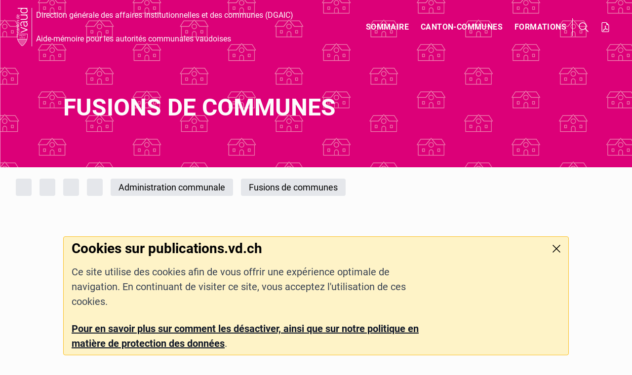

--- FILE ---
content_type: text/html; charset=utf-8
request_url: https://publication.vd.ch/publications/dgaic/aide-memoire/administration-communale/fusions-de-communes
body_size: 12631
content:
<!DOCTYPE html><html dir="ltr" lang="fr-ch"><head><meta charset="utf-8"><!-- This website is powered by TYPO3 - inspiring people to share! TYPO3 is a free open source Content Management Framework initially created by Kasper Skaarhoj and licensed under GNU/GPL. TYPO3 is copyright 1998-2026 of Kasper Skaarhoj. Extensions are copyright of their respective owners. Information and contribution at https://typo3.org/ --><base href="https://publication.vd.ch/"><title>Fusions de communes - Publication - État de Vaud</title><meta name="generator" content="TYPO3 CMS"/><meta name="author" content="État de Vaud"/><meta name="robots" content="index,follow"/><meta name="viewport" content="width=device-width,initial-scale=1"/><meta property="og:site_name" content="DGAIC"/><meta property="og:type" content="article"/><meta property="og:title" content="Fusions de communes"/><meta property="og:url" content="https://publication.vd.ch/publications/dgaic/aide-memoire/administration-communale/fusions-de-communes"/><meta name="twitter:card" content="summary"/><link rel="stylesheet" type="text/css" href="/typo3temp/assets/compressed/merged-7cd4c9b8f008775bb5614b0808e6b8d7-min.css?1689077165" media="all"><link href="/typo3conf/ext/vd_publication/Resources/Public/Css/Themes/pink.css?1689076967" rel="stylesheet" type="text/css" ><script> var _paq = window._paq = window._paq || []; _paq.push(['trackPageView']); _paq.push(['enableLinkTracking']); (function() { var u="https://statsweb.vd.ch/"; _paq.push(['setTrackerUrl', u+'matomo.php']); _paq.push(['setSiteId', '3']); var d=document, g=d.createElement('script'), s=d.getElementsByTagName('script')[0]; g.async=true; g.src=u+'matomo.js'; s.parentNode.insertBefore(g,s); })(); </script><link href="/publications/dgaic/aide-memoire/administration-communale/protection-des-donnees" rel="prev"/><link href="/publications/dgaic/aide-memoire/administration-communale/collaborations-intercommunales" rel="next"/><script async src="https://www.googletagmanager.com/gtag/js?id=UA-192767222-1"></script><script> window.dataLayer = window.dataLayer || []; function gtag(){dataLayer.push(arguments);} gtag('js', new Date()); gtag('config', 'UA-192767222-1'); </script><link rel="canonical" href="https://publication.vd.ch/publications/dgaic/aide-memoire/administration-communale/fusions-de-communes"/></head><body class="c-page"><div class="c-alert hidden" role="alert"><div class="o-container"><div class="o-container c-alert__container"><div class="c-alert__heading"><h2>Cookies sur publications.vd.ch</h2></div><div class="c-alert__content"><p>Ce site utilise des cookies afin de vous offrir une expérience optimale de navigation. En continuant de visiter ce site, vous acceptez l'utilisation de ces cookies.</p><p><a href="/mentions-legales"><strong>Pour en savoir plus sur comment les désactiver, ainsi que sur notre politique en matière de protection des données</strong></a>.</p></div><button id="cookie-alert-dismiss" class="c-alert__close" onclick="closeAlert(event)"><svg xmlns="http://www.w3.org/2000/svg" viewBox="0 0 14 14"><path d="M13 1L1 13M1 1l12 12" fill="none" stroke="currentColor" stroke-width="1.5" stroke-linecap="round" stroke-linejoin="round"/></svg><span class="u-visually-hidden">Fermer</span></button></div></div></div><div class="c-nav"><nav class="o-container o-container--large c-nav__container"><div class="c-nav__logo"><div class="c-logo-header"><div class="c-logo-header__logo"><img class="c-logo-vd" alt="Logo de l'Etat de Vaud" src="/typo3conf/ext/vd_publication/Resources/Public/Icons/vectors/logo.svg" width="160" height="522"/></div><div class="c-logo-header__text"><a href="/publications/dgaic/aide-memoire" title="DGAIC"> Direction générale des affaires institutionnelles et des communes (DGAIC)<br/><br/>Aide-mémoire pour les autorités communales vaudoises </a></div></div></div><button class="c-nav__toggle" aria-label="Ouvrir le menu" aria-expanded="false"><span class="c-menu-icon c-menu-icon--cross"><span></span></span></button><div class="c-nav__list-container"><div class="c-nav__alt-actions"><a class="c-nav__button-search" href="/publications/dgaic/aide-memoire/recherche"><svg xmlns="http://www.w3.org/2000/svg" viewBox="0 0 20 20"><circle cx="8" cy="8" r="7" fill="none" stroke="currentColor" stroke-width="1.5" stroke-linecap="round" stroke-linejoin="round"></circle><path d="M19 19l-6-6" fill="none" stroke="currentColor" stroke-width="1.5" stroke-linecap="round" stroke-linejoin="round"></path></svg><span class="u-display-xl-none">Rechercher</span></a><a href="/fileadmin/pub/dgaic/Aide-memoire/20250916_Aide-memoire_-_Publication_-_Etat_de_Vaud.pdf" target="_blank" title="Télécharger le rapport PDF" class="c-nav__button-pdf"><svg xmlns="http://www.w3.org/2000/svg" width="16" height="16" fill="currentColor" class="bi bi-file-earmark-pdf" viewBox="0 0 16 16"><path d="M14 14V4.5L9.5 0H4a2 2 0 0 0-2 2v12a2 2 0 0 0 2 2h8a2 2 0 0 0 2-2zM9.5 3A1.5 1.5 0 0 0 11 4.5h2V14a1 1 0 0 1-1 1H4a1 1 0 0 1-1-1V2a1 1 0 0 1 1-1h5.5v2z"/><path d="M4.603 14.087a.81.81 0 0 1-.438-.42c-.195-.388-.13-.776.08-1.102.198-.307.526-.568.897-.787a7.68 7.68 0 0 1 1.482-.645 19.697 19.697 0 0 0 1.062-2.227 7.269 7.269 0 0 1-.43-1.295c-.086-.4-.119-.796-.046-1.136.075-.354.274-.672.65-.823.192-.077.4-.12.602-.077a.7.7 0 0 1 .477.365c.088.164.12.356.127.538.007.188-.012.396-.047.614-.084.51-.27 1.134-.52 1.794a10.954 10.954 0 0 0 .98 1.686 5.753 5.753 0 0 1 1.334.05c.364.066.734.195.96.465.12.144.193.32.2.518.007.192-.047.382-.138.563a1.04 1.04 0 0 1-.354.416.856.856 0 0 1-.51.138c-.331-.014-.654-.196-.933-.417a5.712 5.712 0 0 1-.911-.95 11.651 11.651 0 0 0-1.997.406 11.307 11.307 0 0 1-1.02 1.51c-.292.35-.609.656-.927.787a.793.793 0 0 1-.58.029zm1.379-1.901c-.166.076-.32.156-.459.238-.328.194-.541.383-.647.547-.094.145-.096.25-.04.361.01.022.02.036.026.044a.266.266 0 0 0 .035-.012c.137-.056.355-.235.635-.572a8.18 8.18 0 0 0 .45-.606zm1.64-1.33a12.71 12.71 0 0 1 1.01-.193 11.744 11.744 0 0 1-.51-.858 20.801 20.801 0 0 1-.5 1.05zm2.446.45c.15.163.296.3.435.41.24.19.407.253.498.256a.107.107 0 0 0 .07-.015.307.307 0 0 0 .094-.125.436.436 0 0 0 .059-.2.095.095 0 0 0-.026-.063c-.052-.062-.2-.152-.518-.209a3.876 3.876 0 0 0-.612-.053zM8.078 7.8a6.7 6.7 0 0 0 .2-.828c.031-.188.043-.343.038-.465a.613.613 0 0 0-.032-.198.517.517 0 0 0-.145.04c-.087.035-.158.106-.196.283-.04.192-.03.469.046.822.024.111.054.227.09.346z"/></svg><span class="u-display-xl-none"> Télécharger le rapport PDF </span></a></div><ul class="c-nav__level-indicator"></ul><div class="c-nav__list-wrapper"><ul class="c-nav__list"><li class="c-nav__list-item" data-level="0"><button class="c-nav__list-link c-nav__list-link--w-children c-nav__list-link--level-0" aria-haspopup="true" aria-expanded="false">Sommaire</button><ul class="c-nav__list c-nav__list--level c-nav__list--level-1 masonry"><li class="c-nav__list-item masonry-item" data-level="1"><button class="c-nav__list-link c-nav__list-link--w-children u-display-xl-none" aria-haspopup="true" aria-expanded="false">Autorités</button><span class="c-nav__list-link c-nav__list-link--level-1 c-nav__list-link--w-children u-display-none u-display-xl-block">Autorités</span><ul class="c-nav__list c-nav__list--level c-nav__list--level-2"><li class="c-nav__list-item" data-level="2"><a class="c-nav__list-link c-nav__list-link--level-2" href="/publications/dgaic/aide-memoire/autorites/cadre-legal-de-lactivite-communale">Cadre légal de l&#039;activité communale</a></li><li class="c-nav__list-item" data-level="2"><a class="c-nav__list-link c-nav__list-link--level-2" href="/publications/dgaic/aide-memoire/autorites/la-municipalite">La Municipalité</a></li><li class="c-nav__list-item" data-level="2"><a class="c-nav__list-link c-nav__list-link--level-2" href="/publications/dgaic/aide-memoire/autorites/les-conseillers-municipaux">Les Conseillers municipaux</a></li><li class="c-nav__list-item" data-level="2"><a class="c-nav__list-link c-nav__list-link--level-2" href="/publications/dgaic/aide-memoire/autorites/relations-municipalite-conseil">Relations Municipalité-Conseil</a></li><li class="c-nav__list-item" data-level="2"><a class="c-nav__list-link c-nav__list-link--level-2" href="/publications/dgaic/aide-memoire/autorites/competences-respectives-du-conseil-et-de-la-municipalite">Compétences respectives du Conseil et de la Municipalité</a></li><li class="c-nav__list-item" data-level="2"><a class="c-nav__list-link c-nav__list-link--level-2" href="/publications/dgaic/aide-memoire/autorites/delegations-de-competences">Délégations de compétences</a></li><li class="c-nav__list-item" data-level="2"><a class="c-nav__list-link c-nav__list-link--level-2" href="/publications/dgaic/aide-memoire/autorites/le-conseil-general/communal">Le Conseil général/communal</a></li><li class="c-nav__list-item" data-level="2"><a class="c-nav__list-link c-nav__list-link--level-2" href="/publications/dgaic/aide-memoire/outils-pour-les-conseillers/bureau-du-conseil">Bureau du Conseil</a></li><li class="c-nav__list-item" data-level="2"><a class="c-nav__list-link c-nav__list-link--level-2" href="/publications/dgaic/aide-memoire/autorites/les-conseillers-generaux/communaux">Les Conseillers généraux/communaux</a></li><li class="c-nav__list-item" data-level="2"><a class="c-nav__list-link c-nav__list-link--level-2" href="/publications/dgaic/aide-memoire/autorites/commissions-du-conseil">Commissions du conseil</a></li><li class="c-nav__list-item" data-level="2"><a class="c-nav__list-link c-nav__list-link--level-2" href="/publications/dgaic/aide-memoire/autorites/droit-de-proposition-des-conseillers-communaux-ou-generaux">Droit de proposition des conseillers communaux ou généraux</a></li><li class="c-nav__list-item" data-level="2"><a class="c-nav__list-link c-nav__list-link--level-2" href="/publications/dgaic/aide-memoire/outils-pour-les-conseillers/preavis-municipal">Préavis municipal</a></li><li class="c-nav__list-item" data-level="2"><a class="c-nav__list-link c-nav__list-link--level-2" href="/publications/dgaic/aide-memoire/administration-communale/reglements-communaux">Règlements communaux</a></li><li class="c-nav__list-item" data-level="2"><a class="c-nav__list-link c-nav__list-link--level-2" href="/publications/dgaic/aide-memoire/outils-pour-les-conseillers/recusation">Récusation</a></li><li class="c-nav__list-item" data-level="2"><a class="c-nav__list-link c-nav__list-link--level-2" href="/publications/dgaic/aide-memoire/autorites/les-relations-avec-letat">Les relations avec l&#039;Etat</a></li><li class="c-nav__list-item" data-level="2"><a class="c-nav__list-link c-nav__list-link--level-2" href="/publications/dgaic/aide-memoire/autorites/les-prefets">Les préfets</a></li><li class="c-nav__list-item" data-level="2"><a class="c-nav__list-link c-nav__list-link--level-2" href="/publications/dgaic/aide-memoire/autorites/la-justice-vaudoise">La justice vaudoise</a></li><li class="c-nav__list-item" data-level="2"><a class="c-nav__list-link c-nav__list-link--level-2" href="/publications/dgaic/aide-memoire/autorites/secret-de-fonction">Secret de fonction</a></li></ul></li><li class="c-nav__list-item masonry-item" data-level="1"><button class="c-nav__list-link c-nav__list-link--w-children u-display-xl-none" aria-haspopup="true" aria-expanded="false">Administration communale</button><span class="c-nav__list-link c-nav__list-link--level-1 c-nav__list-link--w-children u-display-none u-display-xl-block">Administration communale</span><ul class="c-nav__list c-nav__list--level c-nav__list--level-2"><li class="c-nav__list-item" data-level="2"><a class="c-nav__list-link c-nav__list-link--level-2" href="/publications/dgaic/aide-memoire/administration-communale/administration-generale">Administration générale</a></li><li class="c-nav__list-item" data-level="2"><a class="c-nav__list-link c-nav__list-link--level-2" href="/publications/dgaic/aide-memoire/administration-communale/droits-politiques">Droits politiques</a></li><li class="c-nav__list-item" data-level="2"><a class="c-nav__list-link c-nav__list-link--level-2" href="/publications/dgaic/aide-memoire/administration-communale/publicite-des-decisions-communales">Publicité des décisions communales</a></li><li class="c-nav__list-item" data-level="2"><a class="c-nav__list-link c-nav__list-link--level-2" href="/publications/dgaic/aide-memoire/administration-communale/information-et-transparence-de-ladministration">Information et transparence de l&#039;administration</a></li><li class="c-nav__list-item" data-level="2"><a class="c-nav__list-link c-nav__list-link--level-2" href="/publications/dgaic/aide-memoire/administration-communale/protection-des-donnees">Protection des données</a></li><li class="c-nav__list-item" data-level="2"><a aria-current="page" class="c-nav__list-link c-nav__list-link--level-2 c-nav__list-link--current" href="/publications/dgaic/aide-memoire/administration-communale/fusions-de-communes">Fusions de communes</a></li><li class="c-nav__list-item" data-level="2"><a class="c-nav__list-link c-nav__list-link--level-2" href="/publications/dgaic/aide-memoire/administration-communale/collaborations-intercommunales">Collaborations intercommunales</a></li><li class="c-nav__list-item" data-level="2"><a class="c-nav__list-link c-nav__list-link--level-2" href="/publications/dgaic/aide-memoire/administration-communale/controle-des-habitants">Contrôle des habitants</a></li><li class="c-nav__list-item" data-level="2"><a class="c-nav__list-link c-nav__list-link--level-2" href="/publications/dgaic/aide-memoire/administration-communale/bureau-des-etrangers">Bureau des étrangers</a></li><li class="c-nav__list-item" data-level="2"><a class="c-nav__list-link c-nav__list-link--level-2" href="/publications/dgaic/aide-memoire/administration-communale/naturalisations">Naturalisations</a></li><li class="c-nav__list-item" data-level="2"><a class="c-nav__list-link c-nav__list-link--level-2" href="/publications/dgaic/aide-memoire/administration-communale/integration">Intégration</a></li><li class="c-nav__list-item" data-level="2"><a class="c-nav__list-link c-nav__list-link--level-2" href="/publications/dgaic/aide-memoire/administration-communale/egalite-entre-femmes-et-hommes">Egalité entre femmes et hommes</a></li><li class="c-nav__list-item" data-level="2"><a class="c-nav__list-link c-nav__list-link--level-2" href="/publications/dgaic/aide-memoire/administration-communale/archives">Archives</a></li><li class="c-nav__list-item" data-level="2"><a class="c-nav__list-link c-nav__list-link--level-2" href="/publications/dgaic/aide-memoire/administration-communale/statistique-et-prospective">Statistique et prospective</a></li><li class="c-nav__list-item" data-level="2"><a class="c-nav__list-link c-nav__list-link--level-2" href="/publications/dgaic/aide-memoire/administration-communale/recensement-de-lagriculture-donnees-agricoles">Recensement de l&#039;agriculture : données agricoles</a></li><li class="c-nav__list-item" data-level="2"><a class="c-nav__list-link c-nav__list-link--level-2" href="/publications/dgaic/aide-memoire/administration-communale/affichage-politique">Affichage politique</a></li></ul></li><li class="c-nav__list-item masonry-item" data-level="1"><button class="c-nav__list-link c-nav__list-link--w-children u-display-xl-none" aria-haspopup="true" aria-expanded="false">Finances communales</button><span class="c-nav__list-link c-nav__list-link--level-1 c-nav__list-link--w-children u-display-none u-display-xl-block">Finances communales</span><ul class="c-nav__list c-nav__list--level c-nav__list--level-2"><li class="c-nav__list-item" data-level="2"><a class="c-nav__list-link c-nav__list-link--level-2" href="/publications/dgaic/aide-memoire/finances-communales/plafond-dendettement">Plafond d&#039;endettement</a></li><li class="c-nav__list-item" data-level="2"><a class="c-nav__list-link c-nav__list-link--level-2" href="/publications/dgaic/aide-memoire/finances-communales/budget-et-plan-des-depenses-dinvestissement">Budget et plan des dépenses d&#039;investissement</a></li><li class="c-nav__list-item" data-level="2"><a class="c-nav__list-link c-nav__list-link--level-2" href="/publications/dgaic/aide-memoire/finances-communales/arretes-dimposition">Arrêtés d&#039;imposition</a></li><li class="c-nav__list-item" data-level="2"><a class="c-nav__list-link c-nav__list-link--level-2" href="/publications/dgaic/aide-memoire/finances-communales/commission-de-recours">Commission de recours</a></li><li class="c-nav__list-item" data-level="2"><a class="c-nav__list-link c-nav__list-link--level-2" href="/publications/dgaic/aide-memoire/finances-communales/comptes-communaux">Comptes communaux</a></li><li class="c-nav__list-item" data-level="2"><a class="c-nav__list-link c-nav__list-link--level-2" href="/publications/dgaic/aide-memoire/finances-communales/perequation-intercommunale">Péréquation intercommunale</a></li><li class="c-nav__list-item" data-level="2"><a class="c-nav__list-link c-nav__list-link--level-2" href="/publications/dgaic/aide-memoire/finances-communales/partenariat-public-prive-ppp">Partenariat public-privé (PPP)</a></li><li class="c-nav__list-item" data-level="2"><a class="c-nav__list-link c-nav__list-link--level-2" href="/publications/dgaic/aide-memoire/finances-communales/mch2">MCH2</a></li><li class="c-nav__list-item" data-level="2"><a class="c-nav__list-link c-nav__list-link--level-2" href="/publications/dgaic/aide-memoire/finances-communales/financement-des-mesures-plan-climat">Financement des mesures plan climat</a></li><li class="c-nav__list-item" data-level="2"><a class="c-nav__list-link c-nav__list-link--level-2" href="/publications/dgaic/aide-memoire/finances-communales/fiscalite">Fiscalité</a></li><li class="c-nav__list-item" data-level="2"><a class="c-nav__list-link c-nav__list-link--level-2" href="/publications/dgaic/aide-memoire/finances-communales/participations-financieres">Participations financières</a></li><li class="c-nav__list-item" data-level="2"><a class="c-nav__list-link c-nav__list-link--level-2" href="/publications/dgaic/aide-memoire/finances-communales/marches-publics">Marchés publics</a></li></ul></li><li class="c-nav__list-item masonry-item" data-level="1"><button class="c-nav__list-link c-nav__list-link--w-children u-display-xl-none" aria-haspopup="true" aria-expanded="false">Mobilité - Territoire</button><span class="c-nav__list-link c-nav__list-link--level-1 c-nav__list-link--w-children u-display-none u-display-xl-block">Mobilité - Territoire</span><ul class="c-nav__list c-nav__list--level c-nav__list--level-2"><li class="c-nav__list-item" data-level="2"><a class="c-nav__list-link c-nav__list-link--level-2" href="/publications/dgaic/aide-memoire/mobilite-territoire/mobilite-multimodale">Mobilité multimodale</a></li><li class="c-nav__list-item" data-level="2"><a class="c-nav__list-link c-nav__list-link--level-2" href="/publications/dgaic/aide-memoire/mobilite-territoire/routes">Routes</a></li><li class="c-nav__list-item" data-level="2"><a class="c-nav__list-link c-nav__list-link--level-2" href="/publications/dgaic/aide-memoire/mobilite-territoire/transports-publics">Transports publics</a></li><li class="c-nav__list-item" data-level="2"><a class="c-nav__list-link c-nav__list-link--level-2" href="/publications/dgaic/aide-memoire/mobilite-territoire/autorisations-et-permis-en-matiere-de-transports-et-mobilite">Autorisations et permis en matière de transports et mobilité</a></li><li class="c-nav__list-item" data-level="2"><a class="c-nav__list-link c-nav__list-link--level-2" href="/publications/dgaic/aide-memoire/mobilite-territoire/instruments-et-procedures-damenagement-du-territoire">Instruments et procédures d&#039;aménagement du territoire</a></li><li class="c-nav__list-item" data-level="2"><a class="c-nav__list-link c-nav__list-link--level-2" href="/publications/dgaic/aide-memoire/mobilite-territoire/logement">Logement</a></li><li class="c-nav__list-item" data-level="2"><a class="c-nav__list-link c-nav__list-link--level-2" href="/publications/dgaic/aide-memoire/mobilite-territoire/mensuration-officielle-geodonnees">Mensuration officielle, géodonnées</a></li></ul></li><li class="c-nav__list-item masonry-item" data-level="1"><button class="c-nav__list-link c-nav__list-link--w-children u-display-xl-none" aria-haspopup="true" aria-expanded="false">Domaines - Bâtiments</button><span class="c-nav__list-link c-nav__list-link--level-1 c-nav__list-link--w-children u-display-none u-display-xl-block">Domaines - Bâtiments</span><ul class="c-nav__list c-nav__list--level c-nav__list--level-2"><li class="c-nav__list-item" data-level="2"><a class="c-nav__list-link c-nav__list-link--level-2" href="/publications/dgaic/aide-memoire/domaines-batiments/registre-cantonal-des-batiments-rcb">Registre cantonal des bâtiments (RCB)</a></li><li class="c-nav__list-item" data-level="2"><a class="c-nav__list-link c-nav__list-link--level-2" href="/publications/dgaic/aide-memoire/domaines-batiments/procedure-de-demande-de-permis-de-construire">Procédure de demande de permis de construire</a></li><li class="c-nav__list-item" data-level="2"><a class="c-nav__list-link c-nav__list-link--level-2" href="/publications/dgaic/aide-memoire/domaines-batiments/surveillance-des-chantiers">Surveillance des chantiers</a></li><li class="c-nav__list-item" data-level="2"><a class="c-nav__list-link c-nav__list-link--level-2" href="/publications/dgaic/aide-memoire/domaines-batiments/protection-contre-le-radon-des-batiments-neufs-ou-transformes">Protection contre le radon des bâtiments neufs ou transformés</a></li><li class="c-nav__list-item" data-level="2"><a class="c-nav__list-link c-nav__list-link--level-2" href="/publications/dgaic/aide-memoire/domaines-batiments/constructions-et-energie">Constructions et énergie</a></li><li class="c-nav__list-item" data-level="2"><a class="c-nav__list-link c-nav__list-link--level-2" href="/publications/dgaic/aide-memoire/domaines-batiments/protection-du-patrimoine-bati">Protection du patrimoine bâti</a></li><li class="c-nav__list-item" data-level="2"><a class="c-nav__list-link c-nav__list-link--level-2" href="/publications/dgaic/aide-memoire/domaines-batiments/energie-et-patrimoine-bati">Energie et patrimoine bâti</a></li><li class="c-nav__list-item" data-level="2"><a class="c-nav__list-link c-nav__list-link--level-2" href="/publications/dgaic/aide-memoire/domaines-batiments/construction-durable">Construction durable</a></li><li class="c-nav__list-item" data-level="2"><a class="c-nav__list-link c-nav__list-link--level-2" href="/publications/dgaic/aide-memoire/domaines-batiments/archeologie">Archéologie</a></li><li class="c-nav__list-item" data-level="2"><a class="c-nav__list-link c-nav__list-link--level-2" href="/publications/dgaic/aide-memoire/domaines-batiments/infrastructures-sportives">Infrastructures sportives</a></li><li class="c-nav__list-item" data-level="2"><a class="c-nav__list-link c-nav__list-link--level-2" href="/publications/dgaic/aide-memoire/domaines-batiments/propriete-rurale-droit-foncier-et-affermage">Propriété rurale : droit foncier et affermage</a></li><li class="c-nav__list-item" data-level="2"><a class="c-nav__list-link c-nav__list-link--level-2" href="/publications/dgaic/aide-memoire/domaines-batiments/ameliorations-foncieres">Améliorations foncières</a></li><li class="c-nav__list-item" data-level="2"><a class="c-nav__list-link c-nav__list-link--level-2" href="/publications/dgaic/aide-memoire/domaines-batiments/alpages">Alpages</a></li><li class="c-nav__list-item" data-level="2"><a class="c-nav__list-link c-nav__list-link--level-2" href="/publications/dgaic/aide-memoire/domaines-batiments/expropriations">Expropriations</a></li><li class="c-nav__list-item" data-level="2"><a class="c-nav__list-link c-nav__list-link--level-2" href="/publications/dgaic/aide-memoire/domaines-batiments/assainissement-des-chauffages-et-chauffe-eau-electriques">Assainissement des chauffages et chauffe-eau électriques</a></li></ul></li><li class="c-nav__list-item masonry-item" data-level="1"><button class="c-nav__list-link c-nav__list-link--w-children u-display-xl-none" aria-haspopup="true" aria-expanded="false">Energie - Durabilité</button><span class="c-nav__list-link c-nav__list-link--level-1 c-nav__list-link--w-children u-display-none u-display-xl-block">Energie - Durabilité</span><ul class="c-nav__list c-nav__list--level c-nav__list--level-2"><li class="c-nav__list-item" data-level="2"><a class="c-nav__list-link c-nav__list-link--level-2" href="/publications/dgaic/aide-memoire/energie-durabilite/durabilite-et-climat">Durabilité et climat</a></li><li class="c-nav__list-item" data-level="2"><a class="c-nav__list-link c-nav__list-link--level-2" href="/publications/dgaic/aide-memoire/energie-durabilite/planification-energetique">Planification énergétique</a></li><li class="c-nav__list-item" data-level="2"><a class="c-nav__list-link c-nav__list-link--level-2" href="/publications/dgaic/aide-memoire/energie-durabilite/subvention-pour-un-concept-declairage-public">Subvention pour un concept d&#039;éclairage public</a></li><li class="c-nav__list-item" data-level="2"><a class="c-nav__list-link c-nav__list-link--level-2" href="/publications/dgaic/aide-memoire/energie-durabilite/subventions-et-prestations-energie">Subventions et prestations énergie</a></li><li class="c-nav__list-item" data-level="2"><a class="c-nav__list-link c-nav__list-link--level-2" href="/publications/dgaic/aide-memoire/energie-durabilite/conformite-energetique-des-batiments">Conformité énergétique des bâtiments</a></li><li class="c-nav__list-item" data-level="2"><a class="c-nav__list-link c-nav__list-link--level-2" href="/publications/dgaic/aide-memoire/energie-durabilite/mobilite-electrique">Mobilité électrique</a></li><li class="c-nav__list-item" data-level="2"><a class="c-nav__list-link c-nav__list-link--level-2" href="/publications/dgaic/aide-memoire/energie-durabilite/taxes-sur-lelectricite">Taxes sur l&#039;électricité</a></li><li class="c-nav__list-item" data-level="2"><a class="c-nav__list-link c-nav__list-link--level-2" href="/publications/dgaic/aide-memoire/energie-durabilite/geologie-et-sous-sol">Géologie et sous-sol</a></li><li class="c-nav__list-item" data-level="2"><a class="c-nav__list-link c-nav__list-link--level-2" href="/publications/dgaic/aide-memoire/energie-durabilite/eau-potable">Eau potable</a></li><li class="c-nav__list-item" data-level="2"><a class="c-nav__list-link c-nav__list-link--level-2" href="/publications/dgaic/aide-memoire/energie-durabilite/distribution-de-leau">Distribution de l&#039;eau</a></li></ul></li><li class="c-nav__list-item masonry-item" data-level="1"><button class="c-nav__list-link c-nav__list-link--w-children u-display-xl-none" aria-haspopup="true" aria-expanded="false">Environnement</button><span class="c-nav__list-link c-nav__list-link--level-1 c-nav__list-link--w-children u-display-none u-display-xl-block">Environnement</span><ul class="c-nav__list c-nav__list--level c-nav__list--level-2"><li class="c-nav__list-item" data-level="2"><a class="c-nav__list-link c-nav__list-link--level-2" href="/publications/dgaic/aide-memoire/environnement/assainissement-gestion-des-eaux-urbaines">Assainissement, gestion des eaux urbaines</a></li><li class="c-nav__list-item" data-level="2"><a class="c-nav__list-link c-nav__list-link--level-2" href="/publications/dgaic/aide-memoire/environnement/ressources-en-eau-souterraine-eau-potable">Ressources en eau souterraine - eau potable</a></li><li class="c-nav__list-item" data-level="2"><a class="c-nav__list-link c-nav__list-link--level-2" href="/publications/dgaic/aide-memoire/environnement/gestion-des-lacs-et-des-cours-deau">Gestion des lacs et des cours d&#039;eau</a></li><li class="c-nav__list-item" data-level="2"><a class="c-nav__list-link c-nav__list-link--level-2" href="/publications/dgaic/aide-memoire/environnement/gestion-des-dechets">Gestion des déchets urbains</a></li><li class="c-nav__list-item" data-level="2"><a class="c-nav__list-link c-nav__list-link--level-2" href="/publications/dgaic/aide-memoire/environnement/depots-sauvages-de-vehicules">Dépôts sauvages de véhicules</a></li><li class="c-nav__list-item" data-level="2"><a class="c-nav__list-link c-nav__list-link--level-2" href="/publications/dgaic/aide-memoire/environnement/incineration-des-dechets-en-plein-air">Incinération des déchets en plein air</a></li><li class="c-nav__list-item" data-level="2"><a class="c-nav__list-link c-nav__list-link--level-2" href="/publications/dgaic/aide-memoire/environnement/protection-et-gestion-des-biotopes-des-especes-et-du-paysage">Protection et gestion des biotopes, des espèces et du paysage</a></li><li class="c-nav__list-item" data-level="2"><a class="c-nav__list-link c-nav__list-link--level-2" href="/publications/dgaic/aide-memoire/environnement/protection-des-vegetaux-et-organismes-nuisibles-org-de-quarantaine-chardons">Protection des végétaux et organismes nuisibles (org. de quarantaine, chardons)</a></li><li class="c-nav__list-item" data-level="2"><a class="c-nav__list-link c-nav__list-link--level-2" href="/publications/dgaic/aide-memoire/environnement/forets">Forêts</a></li><li class="c-nav__list-item" data-level="2"><a class="c-nav__list-link c-nav__list-link--level-2" href="/publications/dgaic/aide-memoire/environnement/dangers-naturels">Dangers naturels</a></li><li class="c-nav__list-item" data-level="2"><a class="c-nav__list-link c-nav__list-link--level-2" href="/publications/dgaic/aide-memoire/environnement/agriculture-urbaine-periurbaine-et-micro-fermes">Agriculture urbaine, périurbaine et micro-fermes</a></li><li class="c-nav__list-item" data-level="2"><a class="c-nav__list-link c-nav__list-link--level-2" href="/publications/dgaic/aide-memoire/environnement/emploi-dherbicides-pour-lentretien-des-espaces-exterieurs">Emploi d&#039;herbicides pour l&#039;entretien des espaces extérieurs</a></li></ul></li><li class="c-nav__list-item masonry-item" data-level="1"><button class="c-nav__list-link c-nav__list-link--w-children u-display-xl-none" aria-haspopup="true" aria-expanded="false">Sécurité publique</button><span class="c-nav__list-link c-nav__list-link--level-1 c-nav__list-link--w-children u-display-none u-display-xl-block">Sécurité publique</span><ul class="c-nav__list c-nav__list--level c-nav__list--level-2"><li class="c-nav__list-item" data-level="2"><a class="c-nav__list-link c-nav__list-link--level-2" href="/publications/dgaic/aide-memoire/securite-publique/manifestations-publiques">Manifestations publiques</a></li><li class="c-nav__list-item" data-level="2"><a class="c-nav__list-link c-nav__list-link--level-2" href="/publications/dgaic/aide-memoire/securite-publique/niveau-sonore-et-laser-lors-de-manifestations">Niveau sonore et laser lors de manifestations</a></li><li class="c-nav__list-item" data-level="2"><a class="c-nav__list-link c-nav__list-link--level-2" href="/publications/dgaic/aide-memoire/securite-publique/plages-publiques">Plages publiques</a></li><li class="c-nav__list-item" data-level="2"><a class="c-nav__list-link c-nav__list-link--level-2" href="/publications/dgaic/aide-memoire/securite-publique/piscines-publiques">Piscines publiques</a></li><li class="c-nav__list-item" data-level="2"><a class="c-nav__list-link c-nav__list-link--level-2" href="/publications/dgaic/aide-memoire/securite-publique/prevention-de-la-criminalite">Prévention de la criminalité</a></li><li class="c-nav__list-item" data-level="2"><a class="c-nav__list-link c-nav__list-link--level-2" href="/publications/dgaic/aide-memoire/securite-publique/postes-de-gendarmerie-mobiles">Postes de Gendarmerie mobiles</a></li><li class="c-nav__list-item" data-level="2"><a class="c-nav__list-link c-nav__list-link--level-2" href="/publications/dgaic/aide-memoire/securite-publique/repondants-de-proximite-de-la-gendarmerie-vaudoise">Répondants de proximité de la Gendarmerie vaudoise</a></li><li class="c-nav__list-item" data-level="2"><a class="c-nav__list-link c-nav__list-link--level-2" href="/publications/dgaic/aide-memoire/securite-publique/contraventions-communales">Contraventions communales</a></li><li class="c-nav__list-item" data-level="2"><a class="c-nav__list-link c-nav__list-link--level-2" href="/publications/dgaic/aide-memoire/securite-publique/conciliations-extrajudiciaires">Conciliations extrajudiciaires</a></li><li class="c-nav__list-item" data-level="2"><a class="c-nav__list-link c-nav__list-link--level-2" href="/publications/dgaic/aide-memoire/securite-publique/administration-de-lobligation-de-servir">Administration de l&#039;obligation de servir</a></li><li class="c-nav__list-item" data-level="2"><a class="c-nav__list-link c-nav__list-link--level-2" href="/publications/dgaic/aide-memoire/securite-publique/protection-de-la-population">Protection de la population</a></li><li class="c-nav__list-item" data-level="2"><a class="c-nav__list-link c-nav__list-link--level-2" href="/publications/dgaic/aide-memoire/securite-publique/protection-civile">Protection civile</a></li><li class="c-nav__list-item" data-level="2"><a class="c-nav__list-link c-nav__list-link--level-2" href="/publications/dgaic/aide-memoire/securite-publique/videosurveillance-dissuasive">Vidéosurveillance dissuasive</a></li><li class="c-nav__list-item" data-level="2"><a class="c-nav__list-link c-nav__list-link--level-2" href="/publications/dgaic/aide-memoire/securite-publique/securite-incendie-et-elements-naturels">Sécurité incendie et éléments naturels</a></li><li class="c-nav__list-item" data-level="2"><a class="c-nav__list-link c-nav__list-link--level-2" href="/publications/dgaic/aide-memoire/securite-publique/inhumations">Inhumations</a></li><li class="c-nav__list-item" data-level="2"><a class="c-nav__list-link c-nav__list-link--level-2" href="/publications/dgaic/aide-memoire/jeux-de-petite-envergure">Jeux de petite envergure</a></li><li class="c-nav__list-item" data-level="2"><a class="c-nav__list-link c-nav__list-link--level-2" href="/publications/dgaic/aide-memoire/securite-publique/interdiction-de-fumer">Interdiction de fumer</a></li></ul></li><li class="c-nav__list-item masonry-item" data-level="1"><button class="c-nav__list-link c-nav__list-link--w-children u-display-xl-none" aria-haspopup="true" aria-expanded="false">Cohésion sociale - Santé</button><span class="c-nav__list-link c-nav__list-link--level-1 c-nav__list-link--w-children u-display-none u-display-xl-block">Cohésion sociale - Santé</span><ul class="c-nav__list c-nav__list--level c-nav__list--level-2"><li class="c-nav__list-item" data-level="2"><a class="c-nav__list-link c-nav__list-link--level-2" href="/publications/dgaic/aide-memoire/cohesion-sociale-sante/prestations-sociales-hors-revenu-dinsertion">Prestations sociales (hors revenu d&#039;insertion)</a></li><li class="c-nav__list-item" data-level="2"><a class="c-nav__list-link c-nav__list-link--level-2" href="/publications/dgaic/aide-memoire/cohesion-sociale-sante/revenu-dinsertion">Revenu d&#039;insertion</a></li><li class="c-nav__list-item" data-level="2"><a class="c-nav__list-link c-nav__list-link--level-2" href="/publications/dgaic/aide-memoire/cohesion-sociale-sante/prevention-sociale">Prévention sociale</a></li><li class="c-nav__list-item" data-level="2"><a class="c-nav__list-link c-nav__list-link--level-2" href="/publications/dgaic/aide-memoire/cohesion-sociale-sante/la-curatelle-adulte">La curatelle adulte</a></li><li class="c-nav__list-item" data-level="2"><a class="c-nav__list-link c-nav__list-link--level-2" href="/publications/dgaic/aide-memoire/cohesion-sociale-sante/jeunes-adultes-en-difficulte">Jeunes adultes en difficulté</a></li><li class="c-nav__list-item" data-level="2"><a class="c-nav__list-link c-nav__list-link--level-2" href="/publications/dgaic/aide-memoire/cohesion-sociale-sante/participation-a-la-cohesion-sociale">Participation à la cohésion sociale</a></li><li class="c-nav__list-item" data-level="2"><a class="c-nav__list-link c-nav__list-link--level-2" href="/publications/dgaic/aide-memoire/cohesion-sociale-sante/conseil-de-politique-sociale">Conseil de politique sociale</a></li><li class="c-nav__list-item" data-level="2"><a class="c-nav__list-link c-nav__list-link--level-2" href="/publications/dgaic/aide-memoire/cohesion-sociale-sante/first-responders-vaud">First responders Vaud</a></li><li class="c-nav__list-item" data-level="2"><a class="c-nav__list-link c-nav__list-link--level-2" href="/publications/dgaic/aide-memoire/cohesion-sociale-sante/defibrillateur-communal-aed">Défibrillateur communal AED</a></li><li class="c-nav__list-item" data-level="2"><a class="c-nav__list-link c-nav__list-link--level-2" href="/publications/dgaic/aide-memoire/cohesion-sociale-sante/communes-et-seniors">Communes et seniors</a></li><li class="c-nav__list-item" data-level="2"><a class="c-nav__list-link c-nav__list-link--level-2" href="/publications/dgaic/aide-memoire/cohesion-sociale-sante/amiante">Amiante</a></li><li class="c-nav__list-item" data-level="2"><a class="c-nav__list-link c-nav__list-link--level-2" href="/publications/dgaic/aide-memoire/cohesion-sociale-sante/promotion-de-la-sante">Promotion de la santé</a></li></ul></li><li class="c-nav__list-item masonry-item" data-level="1"><button class="c-nav__list-link c-nav__list-link--w-children u-display-xl-none" aria-haspopup="true" aria-expanded="false">Formation - Jeunesse</button><span class="c-nav__list-link c-nav__list-link--level-1 c-nav__list-link--w-children u-display-none u-display-xl-block">Formation - Jeunesse</span><ul class="c-nav__list c-nav__list--level c-nav__list--level-2"><li class="c-nav__list-item" data-level="2"><a class="c-nav__list-link c-nav__list-link--level-2" href="/publications/dgaic/aide-memoire/formation-jeunesse/soutien-aux-activites-de-la-jeunesse">Soutien aux activités de la jeunesse</a></li><li class="c-nav__list-item" data-level="2"><a class="c-nav__list-link c-nav__list-link--level-2" href="/publications/dgaic/aide-memoire/formation-jeunesse/protection-des-mineurs-en-danger-dans-leur-developpement">Protection des mineurs en danger dans leur développement</a></li><li class="c-nav__list-item" data-level="2"><a class="c-nav__list-link c-nav__list-link--level-2" href="/publications/dgaic/aide-memoire/formation-jeunesse/accueil-de-jour-des-enfants">Accueil de jour des enfants</a></li><li class="c-nav__list-item" data-level="2"><a class="c-nav__list-link c-nav__list-link--level-2" href="/publications/dgaic/aide-memoire/formation-jeunesse/organisation-de-lecole-obligatoire">Organisation de l&#039;école obligatoire</a></li><li class="c-nav__list-item" data-level="2"><a class="c-nav__list-link c-nav__list-link--level-2" href="/publications/dgaic/aide-memoire/formation-jeunesse/transports-scolaires">Transports scolaires</a></li><li class="c-nav__list-item" data-level="2"><a class="c-nav__list-link c-nav__list-link--level-2" href="/publications/dgaic/aide-memoire/formation-jeunesse/constructions-scolaires">Constructions scolaires</a></li><li class="c-nav__list-item" data-level="2"><a class="c-nav__list-link c-nav__list-link--level-2" href="/publications/dgaic/aide-memoire/formation-jeunesse/education-physique-et-sportive-scolaire">Éducation physique et sportive scolaire</a></li></ul></li><li class="c-nav__list-item masonry-item" data-level="1"><button class="c-nav__list-link c-nav__list-link--w-children u-display-xl-none" aria-haspopup="true" aria-expanded="false">Culture - Affaires religieuses</button><span class="c-nav__list-link c-nav__list-link--level-1 c-nav__list-link--w-children u-display-none u-display-xl-block">Culture - Affaires religieuses</span><ul class="c-nav__list c-nav__list--level c-nav__list--level-2"><li class="c-nav__list-item" data-level="2"><a class="c-nav__list-link c-nav__list-link--level-2" href="/publications/dgaic/aide-memoire/culture-affaires-religieuses/vie-culturelle-et-creation-artistique">Vie culturelle et création artistique</a></li><li class="c-nav__list-item" data-level="2"><a class="c-nav__list-link c-nav__list-link--level-2" href="/publications/dgaic/aide-memoire/culture-affaires-religieuses/patrimoine-mobilier-et-immateriel">Patrimoine mobilier et immatériel</a></li><li class="c-nav__list-item" data-level="2"><a class="c-nav__list-link c-nav__list-link--level-2" href="/publications/dgaic/aide-memoire/culture-affaires-religieuses/ecoles-de-musique">Ecoles de musique</a></li><li class="c-nav__list-item" data-level="2"><a class="c-nav__list-link c-nav__list-link--level-2" href="/publications/dgaic/aide-memoire/culture-affaires-religieuses/affaires-religieuses">Affaires religieuses</a></li></ul></li></ul></li><li class="c-nav__list-item" data-level="0"><a class="c-nav__list-link c-nav__list-link--level-0" href="https://info.vd.ch/canton-communes">Canton-communes</a></li><li class="c-nav__list-item" data-level="0"><a class="c-nav__list-link c-nav__list-link--level-0" href="https://www.cep.swiss/#/home/formations-communes-vaudoises">Formations</a></li></ul></div></div></nav></div><div class="c-page__content o-stack o-stack--big"><main class="o-stack o-stack--big"><div id="p197" class="c-hero c-hero--title"><div class="c-hero__top o-container"><h1 class="c-hero__heading"> Fusions de communes </h1></div></div><nav class="o-container o-container--large c-breadcrumb" aria-label="Fil d'Ariane"><h2 class="u-visually-hidden">Fil d'Ariane</h2><ul class="c-breadcrumb__list" itemscope="" itemtype="https://schema.org/BreadcrumbList"><li class="c-breadcrumb__list-item" itemprop="itemListElement" itemscope="" itemtype="https://schema.org/ListItem"><a itemprop="item" class="c-breadcrumb__link" title="publication.vd.ch" href="/"><span class="c-breadcrumb__link-text" itemprop="name">Accueil</span></a><meta itemprop="position" content="1"></li><li class="c-breadcrumb__list-item" itemprop="itemListElement" itemscope="" itemtype="https://schema.org/ListItem"><a itemprop="item" class="c-breadcrumb__link" title="Publications" href="/publications"><span class="c-breadcrumb__link-text" itemprop="name">Publications</span></a><meta itemprop="position" content="2"></li><li class="c-breadcrumb__list-item" itemprop="itemListElement" itemscope="" itemtype="https://schema.org/ListItem"><span class="c-breadcrumb__link" itemprop="item"><span class="c-breadcrumb__link-text" itemprop="name">DGAIC</span></span><meta itemprop="position" content="3"></li><li class="c-breadcrumb__list-item" itemprop="itemListElement" itemscope="" itemtype="https://schema.org/ListItem"><a itemprop="item" class="c-breadcrumb__link" title="Aide-mémoire" href="/publications/dgaic/aide-memoire"><span class="c-breadcrumb__link-text" itemprop="name">Aide-mémoire pour les autorités communales</span></a><meta itemprop="position" content="4"></li><li class="c-breadcrumb__list-item" itemprop="itemListElement" itemscope="" itemtype="https://schema.org/ListItem"><span class="c-breadcrumb__link" itemprop="item"><span class="c-breadcrumb__link-text" itemprop="name">Administration communale</span></span><meta itemprop="position" content="5"></li><li class="c-breadcrumb__list-item" itemprop="itemListElement" itemscope="" itemtype="https://schema.org/ListItem"><a itemprop="item" class="c-breadcrumb__link" title="Fusions de communes" href="/publications/dgaic/aide-memoire/administration-communale/fusions-de-communes"><span class="c-breadcrumb__link-text" itemprop="name">Fusions de communes</span></a><meta itemprop="position" content="6"></li></ul></nav><div id="c586" class="frame frame-default frame-type-dce_content frame-layout-0"><div id="c586" class="o-container c-content c-content--2-col"><div class="c-content__item"><h2 class="c-content__heading-text">Introduction</h2></div><div class="c-content__item o-prose"><p>Une fusion de communes est la réunion de deux ou plusieurs communes en une seule et nouvelle commune. Elle constitue la réforme territoriale la plus importante qui soit à l’échelon local. Les communes préexistantes se fondent dans une nouvelle entité communale. Elles disparaissent au profit de la commune nouvellement constituée et ne subsistent alors que sous forme de localité sans autonomie propre.</p><p><sub><em>Dernière mise à jour le 07.08.2025</em></sub></p></div></div></div><div id="c587" class="frame frame-default frame-type-dce_content frame-layout-0"><div id="c587" class="o-container c-content"><div class="c-content__item"><h2 class="c-content__heading-text">Le souhait d’un projet de fusion</h2></div><div class="c-content__item o-prose"><p>Le souhait d’entreprendre un projet d’étude pour une fusion de communes émane généralement des municipalités des communes concernées. Mais le souhait d’une fusion peut provenir également des conseils généraux et communaux au travers d’une motion, d’un postulat ou d’une interpellation ou encore par voie d’une initiative par une partie du corps électoral.</p><p>L’étape de réflexion sur l’opportunité de lancer un projet de fusion se termine, en principe, par la rédaction d’un préavis d’intention qui concrétise le souhait de plusieurs municipalités de voir leurs communes entreprendre un processus de fusion. Le préavis d’intention, qui n’est pas obligatoire, est adopté par les conseils généraux/communaux respectifs.</p><p>Le préavis pour les conseils généraux/communaux doit expliquer dans les grandes lignes les raisons principales qui conduisent les autorités à lancer une telle démarche. Au besoin, les autorités peuvent organiser, dans un deuxième temps, une première séance d’information destinée à l’ensemble de la population pour expliquer les raisons de cette étude.</p></div></div></div><div id="c588" class="frame frame-default frame-type-dce_content frame-layout-0"><div id="c588" class="o-container c-content"><div class="c-content__item"><h2 class="c-content__heading-text">L&#039;étude du projet de fusion</h2></div><div class="c-content__item o-prose"><p>Une fois que le projet d’étude est décidé, on entre dans la phase opérationnelle dont l’objectif principal est de dresser un inventaire aussi exhaustif que possible des thèmes qui devront être traités dans le cadre de l’étude du projet de fusion. Selon l’importance du projet, et pour faciliter les travaux de préparation et d’examens des thèmes à traiter pour la fusion, un ou plusieurs groupes de travail intercommunaux peuvent être créés. L’étape opérationnelle est dirigée par les municipalités ou un comité de pilotage intercommunal formé des représentant·e·s des exécutifs et des législatifs.</p><p>L’aide au démarrage n’est versée, en principe, qu’à la condition que les conseils généraux/communaux aient accepté la demande de crédit pour l’étude de fusion. Cette aide financière peut être versée aux communes au début de l’étude de fusion ou encore par tranches tout au long de l’étude. Il est important de préciser que l’aide au démarrage est octroyée quel que soit la suite qui sera donnée au projet d’étude de fusion.</p></div></div></div><div id="c589" class="frame frame-default frame-type-dce_text_media frame-layout-0"><div id="c589" class="o-container"><div class="o-grid"><div class="o-prose o-grid__item--self-center o-grid__item--right"><p>La coordination de la réflexion sur les différents thèmes qui seront traités dans le cadre de l’étude du projet de fusion est importante. Il est aussi primordial de fixer clairement les principes d’organisation, de compétences des autorités et des éventuels groupes de travail. Suivant l’importance du projet, le financement de ce dernier par les communes ainsi que la rétribution des membres des municipalités, du comité de pilotage et des groupes de travail doit faire l’objet de propositions par les autorités. Enfin, un calendrier de travail sera établi avec des échéances pour l’étude de la partie opérationnelle du projet de fusion.</p><p>Cette étape se termine par l’élaboration d’un projet de convention de fusion qui sera soumis pour validation au Canton.</p></div><div class="o-grid__item--self-center"><figure class="c-figure"><img src="/fileadmin/pub/dgaic/Aide-memoire/Administration_communale/17_DGAIC_Fusions_de_communes.jpg" class="c-figure__media" srcset="/fileadmin/_processed_/a/4/csm_17_DGAIC_Fusions_de_communes_55cf079327.jpg 320w, /fileadmin/_processed_/a/4/csm_17_DGAIC_Fusions_de_communes_bf9ede3d6f.jpg 540w, /fileadmin/_processed_/a/4/csm_17_DGAIC_Fusions_de_communes_babbec418a.jpg 720w, /fileadmin/_processed_/a/4/csm_17_DGAIC_Fusions_de_communes_ede06f9aad.jpg 960w, /fileadmin/_processed_/a/4/csm_17_DGAIC_Fusions_de_communes_7aaddad1d5.jpg 1140w" alt=""></figure></div></div></div></div><div id="c590" class="frame frame-default frame-type-dce_content frame-layout-0"><div id="c590" class="o-container c-content"><div class="c-content__item o-prose"><p>Le Conseil d’Etat peut accorder une aide au démarrage destinée à couvrir jusqu’à la moitié des frais liés à l’étude de fusion. Cette aide varie entre 70’000 francs et 120’000 francs par projet maximum en fonction du nombre de communes impliquées. Pour deux communes le montant maximum est de 70’000 francs. Au-delà de deux communes, le montant peut être majoré de 10’000 francs par commune supplémentaire jusqu’à 120’000 francs maximum. Le décret sur l’incitation financière aux fusions de communes prévoit les conditions d’octroi de cette aide.</p></div></div></div><div id="c591" class="frame frame-default frame-type-dce_content frame-layout-0"><div id="c591" class="o-container c-content"><div class="c-content__item"><h2 class="c-content__heading-text">La procédure institutionnelle</h2></div><div class="c-content__item o-prose"><p>La phase institutionnelle intervient une fois l’analyse du projet terminée. Elle comprend :</p><ul class="list-normal"><li>L’adoption du projet de convention par tous les exécutifs engagés dans le processus.</li><li>L’adoption simultanée de la convention de fusion par le conseil général ou communal de chacune des communes concernées.</li><li>La votation populaire simultanée sur la convention de fusion dans chacune des communes concernées.</li><li>La ratification de la convention de fusion par le Grand Conseil.</li><li>Les élections des autorités de la nouvelle commune.</li></ul><p>Pour cette phase, il est très important de tenir compte des délais administratifs et décisionnels qui s’imposent une fois que le projet de convention est adopté par les Municipalités.</p></div></div></div><div id="c592" class="frame frame-default frame-type-dce_content frame-layout-0"><div id="c592" class="o-container c-content"><div class="c-content__item"><h2 class="c-content__heading-text">Préparation et mise en œuvre</h2></div><div class="c-content__item o-prose"><p>L’incitation financière versée en cas de réussite de de la fusion est versée dans l’année qui suit l’entrée en vigueur de la fusion. Elle consiste en un montant en francs par habitant·e calculée en fonction de la capacité contributive des habitant·e·s des communes qui fusionnent.</p><p>Il est hautement souhaitable que les autorités actuelles, qui ont conduit le processus de fusion, préparent déjà l’entrée en vigueur de la nouvelle commune dès l’acceptation de la fusion par les corps électoraux.</p><p>Dès que la fusion entre en vigueur à la date prévue dans la convention, il appartient aux nouvelles autorités de mettre concrètement en œuvre ce qui, notamment, a été mentionné dans la convention de fusion et entreprendre toutes les démarches utiles pour permettre à la nouvelle commune de fonctionner.</p><p>Selon les indications que la direction des affaires communales et droits politiques (DGAIC) leur fournit, les administrations cantonale et fédérale mettent à jour leurs bases de données.</p></div></div></div><div id="c593" class="frame frame-default frame-type-dce_content frame-layout-0"><div id="c593" class="o-container c-content"><div class="c-content__item"><h2 class="c-content__heading-text">Les bonnes questions</h2></div><div class="c-content__item o-prose"><ul class="list-normal"><li>A-t-on pris suffisamment de temps pour réfléchir et échanger avec les autres communes si l’étude d’une fusion est opportune et réalisable ensemble ?</li><li>A-t-on pris des renseignements sur les expériences vécues par d’autres communes dont le processus de fusion a abouti ?</li></ul></div></div></div><div id="c594" class="frame frame-default frame-type-dce_content frame-layout-0"><div id="c594" class="o-container c-content"><div class="c-content__item"><h2 class="c-content__heading-text">Recommandations</h2></div><div class="c-content__item o-prose"><p>Durant le processus de fusion, la population doit être régulièrement informée de l’avancement des travaux par l’intermédiaire de circulaires «tous ménages» et par des séances d’informations. Il faut permettre aux gens de s’identifier peu à peu à la construction de la nouvelle commune.</p><p>La·le délégué·e aux fusions de la Direction générale des affaires institutionnelles et des communes (DGAIC) ainsi que les préfet·ète·s sont à disposition pour toute information, présentation, exposé, avis de droit, projet de calendrier et conseils. N’hésitez pas à prendre contact.</p></div></div></div><div id="c595" class="frame frame-default frame-type-dce_content frame-layout-0"><div id="c595" class="o-container c-content"><div class="c-content__item"><h2 class="c-content__heading-text">Plus d&#039;informations</h2></div><div class="c-content__item o-prose"><h3>Sur vd.ch&nbsp;:</h3><ul class="list-normal"><li class="breadcrumb-item"><a href="https://www.vd.ch/dicirh/dgaic/fusions-de-communes" target="_blank" rel="noreferrer">Fusions de communes</a></li><li class="breadcrumb-item"><a href="https://www.vd.ch/dicirh/dgaic/fusions-de-communes/fusions-de-communes-en-chiffres-2024" target="_blank" rel="noreferrer">Fusions de communes en chiffres</a></li></ul><h3>Bases légales&nbsp;:</h3><ul class="list-normal"><li><a href="https://prestations.vd.ch/pub/blv-publication/actes/consolide/175.61?key=1617691993985&amp;id=65ba423d-0032-4454-9440-8f9961118399" target="_blank" rel="noreferrer">Loi sur les fusions de communes (LFus-Com, BLV 175.61)</a></li><li><a href="https://prestations.vd.ch/pub/blv-publication/actes/consolide/175.611?key=1617692056883&amp;id=ea92f76e-3490-4687-844d-046ac6a0a8fa" target="_blank" rel="noreferrer">Décret sur l’incitation financière aux fusions de communes (DIFFusCom, BLV 175.611)</a></li></ul><h3>Documentation&nbsp;:</h3><ul class="list-normal"><li><a href="/fileadmin/pub/dgaic/Aide-memoire/Administration_communale/Documents/Guide_des_fusions_de_communes.Mise_a_jour_2024_novembre_V2.pdf">Guide pour les fusions de communes</a></li></ul></div></div></div><div id="c596" class="frame frame-default frame-type-dce_highlight frame-layout-0"><div id="c596" class="c-highlight" aria-label="Contenu mis en évidence"><div class="o-stack"><div class="o-container c-content"><div class="c-content__item"><h2 class="c-content__heading-text">Contact :</h2></div><div class="c-content__item o-prose"><p>Direction générale des affaires institutionnelles et des communes (DGAIC)<br> Délégué aux fusions de communes<br> Place du Château 1 – 1014 Lausanne<br> Tél. 021 316 40 76 – <a href="mailto:info.dgaic@vd.ch">info.dgaic@vd.ch</a></p></div></div></div></div></div><div class="o-container o-container--large o-region c-pagination"><nav aria-labelledby="pagination-title"><h2 id="pagination-title" class="u-visually-hidden">Pagination</h2><ul class="c-pagination__list"><li class="c-pagination_list-item-previous"><a href="/publications/dgaic/aide-memoire/administration-communale/protection-des-donnees" class="c-button c-button--default" title="Précédent"><svg xmlns="http://www.w3.org/2000/svg" viewBox="0 0 8 14"><path d="M7 1L1 7l6 6" fill="none" stroke="currentColor" stroke-width="1.5" stroke-linecap="round" stroke-linejoin="round"/></svg><span>Précédent<span class="u-visually-hidden">: </span></span></a></li><li class="c-pagination_list-item-next"><a href="/publications/dgaic/aide-memoire/administration-communale/collaborations-intercommunales" class="c-button c-button--default" title="Suivant"><span>Suivant<span class="u-visually-hidden">: </span></span><svg xmlns="http://www.w3.org/2000/svg" viewBox="0 0 8 14"><path d="M1 1l6 6-6 6" fill="none" stroke="currentColor" stroke-width="1.5" stroke-linecap="round" stroke-linejoin="round"/></svg></a></li></ul></nav></div></main><footer class="c-footer" aria-label="Pied de page" role="contentinfo"><div class="o-container o-container--large"><h2 class="u-visually-hidden">Pied de page</h2><div class="c-footer__main"><div class="c-footer__page"><h3 class="u-visually-hidden">Liens connexes</h3><nav aria-label="Navigation pied de page"><ul class="c-footer__list-page"><li><a href="/publications/dgaic/aide-memoire/impressum/contact" target="" title="Contact"> Contact </a></li></ul></nav></div><div class="c-footer__social"><h3 class="u-visually-hidden md:u-not-visually-hidden"> Partager </h3><nav aria-label="Navigation réseaux sociaux"><ul class="c-footer__list-social"><li><a href="javascript: void(0)" onclick="window.open('https://twitter.com/share?url=https://publication.vd.ch/publications/dgaic/aide-memoire/administration-communale/fusions-de-communes&text=Fusions de communes', 'Twitter Share', 'width=626, height=436'); return false;"><svg aria-hidden="true" xmlns="http://www.w3.org/2000/svg" viewBox="0 0 24 24"><g data-name="Groupe 42"><path data-name="Tracé 8" d="M12 .003a12 12 0 00-12 12 12 12 0 0012 12 12 12 0 0012-12 12 12 0 00-12-12zm6.027 9.725q.009.186.008.374a8.175 8.175 0 01-8.231 8.231 8.19 8.19 0 01-4.434-1.3 5.884 5.884 0 00.69.04 5.805 5.805 0 003.593-1.238 2.9 2.9 0 01-2.7-2.009 2.89 2.89 0 00.544.052 2.9 2.9 0 00.763-.1 2.894 2.894 0 01-2.321-2.836v-.037a2.872 2.872 0 001.31.362 2.891 2.891 0 01-1.287-2.408 2.883 2.883 0 01.392-1.454 8.213 8.213 0 005.963 3.022 2.885 2.885 0 01-.075-.66 2.893 2.893 0 012.893-2.893 2.89 2.89 0 012.112.914 5.8 5.8 0 001.837-.7 2.9 2.9 0 01-1.272 1.6 5.776 5.776 0 001.661-.455 5.885 5.885 0 01-1.446 1.492z" fill="currentColor"/></g></svg></a></li><li><a href="javascript: void(0)" onclick="window.open('https://www.facebook.com/sharer/sharer.php?u=https://publication.vd.ch/publications/dgaic/aide-memoire/administration-communale/fusions-de-communes', 'Facebook Share', 'width=600, height=300'); return false;"><svg aria-hidden="true" xmlns="http://www.w3.org/2000/svg" viewBox="0 0 24 24"><path data-name="Tracé 9" d="M24.001 12a12 12 0 00-12-12 12 12 0 00-12 12 12 12 0 0010.125 11.854v-8.385H7.079V12h3.047V9.356c0-3.008 1.792-4.669 4.533-4.669a18.456 18.456 0 012.686.234v2.953h-1.513a1.734 1.734 0 00-1.956 1.874v2.251h3.328l-.532 3.469h-2.8v8.385A12 12 0 0024.001 12z" fill="currentColor"/></svg></a></li><li><a href="mailto:?subject=Un%20lien%20%C3%A0%20consulter&amp;body=Une%20information%20pourrait%20vous%20int%C3%A9resser%20%3A%20https://publication.vd.ch/publications/dgaic/aide-memoire/administration-communale/fusions-de-communes" title="Envoyer la page"><svg aria-hidden="true" data-name="Groupe 44" xmlns="http://www.w3.org/2000/svg" viewBox="0 0 24 24"><path data-name="Tracé 11" d="M0 0h24v24H0z" fill="none"/><path data-name="Ligne 9" fill="none" stroke="currentColor" stroke-linecap="round" stroke-linejoin="round" stroke-width="1.5" d="M10 14L21 3"/><path data-name="Tracé 12" d="M21 3l-6.5 18a.55.55 0 01-1 0L10 14l-7-3.5a.55.55 0 010-1L21 3" fill="none" stroke="currentColor" stroke-linecap="round" stroke-linejoin="round" stroke-width="1.5"/></svg></a></li></ul></nav></div><div class="c-footer__logo"><h3 class="u-visually-hidden">Logo de l&#039;entité</h3><img class="c-logo-entity" alt="DGAIC" src="/typo3conf/ext/vd_publication/Resources/Public/Images/logo-white-vdch-no-barre-200.svg" width="58" height="200"/></div></div><div class="c-footer__secondary"> &copy; DGAIC - 2026 </div></div></footer></div><script src="/typo3temp/assets/compressed/merged-af88a41358effd0a481fd053e10f5466-min.js?1689077165"></script><script src="/typo3temp/assets/compressed/merged-de99716181d54828712684cfc1c85cdb-min.js?1689077165"></script><script src="https://cdn.jsdelivr.net/npm/js-cookie@2/src/js.cookie.min.js"></script><script src="/typo3conf/ext/vd_publication/Resources/Public/JavaScripts/cookieAlert.js?1689076967"></script><style> #p197 { background-image: url('/fileadmin/_processed_/7/3/csm_ADMINISTRATION_03eb7e9e55.png'); } @media (min-width: 320px) { #p197 { background-image: url('/fileadmin/_processed_/7/3/csm_ADMINISTRATION_a9d8c7b6a6.png'); } } @media (min-width: 640px) { #p197 { background-image: url('/fileadmin/_processed_/7/3/csm_ADMINISTRATION_bb1e817c4c.png'); } } @media (min-width: 768px) { #p197 { background-image: url('/fileadmin/_processed_/7/3/csm_ADMINISTRATION_32c78d63e1.png'); } } @media (min-width: 1024px) { #p197 { background-image: url('/fileadmin/_processed_/7/3/csm_ADMINISTRATION_f0e82a9655.png'); } } @media (min-width: 1280px) { #p197 { background-image: url('/fileadmin/pub/dgaic/Aide-memoire/Z_Bannieres_Categories/ADMINISTRATION.png'); } } </style></body></html>

--- FILE ---
content_type: text/css; charset=utf-8
request_url: https://publication.vd.ch/typo3temp/assets/compressed/merged-7cd4c9b8f008775bb5614b0808e6b8d7-min.css?1689077165
body_size: 16163
content:
:root{--c-slider__margin:1rem;--c-slider__container-width:100%}@media (min-width:640px){:root{--c-slider__container-width:640px}}@media (min-width:768px){:root{--c-slider__margin:0.5rem;--c-slider__container-width:768px}}@media (min-width:1024px){:root{--c-slider__margin:1rem;--c-slider__container-width:1024px}}@media (min-width:1280px){:root{--c-slider__margin:2rem;--c-slider__container-width:1280px}}@media (min-width:1536px){:root{--c-slider__margin:4rem;--c-slider__container-width:1536px}}:root{--tw-bg-opacity:1;--tw-text-opacity:1}@font-face{font-family:'roboto';font-display:swap;src:url(../../../../../../typo3conf/ext/vd_publication/Resources/Public/fonts/roboto-latin-100-normal.woff2) format("woff2");font-weight:100}@font-face{font-family:'roboto';font-display:swap;src:url(../../../../../../typo3conf/ext/vd_publication/Resources/Public/fonts/roboto-latin-100-italic.woff2) format("woff2");font-weight:100;font-style:italic}@font-face{font-family:'roboto';font-display:swap;src:url(../../../../../../typo3conf/ext/vd_publication/Resources/Public/fonts/roboto-latin-300-normal.woff2) format("woff2");font-weight:300}@font-face{font-family:'roboto';font-display:swap;src:url(../../../../../../typo3conf/ext/vd_publication/Resources/Public/fonts/roboto-latin-300-italic.woff2) format("woff2");font-weight:300;font-style:italic}@font-face{font-family:'roboto';font-display:swap;src:url(../../../../../../typo3conf/ext/vd_publication/Resources/Public/fonts/roboto-latin-400-normal.woff2) format("woff2");font-weight:400}@font-face{font-family:'roboto';font-display:swap;src:url(../../../../../../typo3conf/ext/vd_publication/Resources/Public/fonts/roboto-latin-400-italic.woff2) format("woff2");font-weight:400;font-style:italic}@font-face{font-family:'roboto';font-display:swap;src:url(../../../../../../typo3conf/ext/vd_publication/Resources/Public/fonts/roboto-latin-500-normal.woff2) format("woff2");font-weight:500}@font-face{font-family:'roboto';font-display:swap;src:url(../../../../../../typo3conf/ext/vd_publication/Resources/Public/fonts/roboto-latin-500-italic.woff2) format("woff2");font-weight:500;font-style:italic}@font-face{font-family:'roboto';font-display:swap;src:url(../../../../../../typo3conf/ext/vd_publication/Resources/Public/fonts/roboto-latin-700-normal.woff2) format("woff2");font-weight:700}@font-face{font-family:'roboto';font-display:swap;src:url(../../../../../../typo3conf/ext/vd_publication/Resources/Public/fonts/roboto-latin-700-italic.woff2) format("woff2");font-weight:700;font-style:italic}@font-face{font-family:'roboto';font-display:swap;src:url(../../../../../../typo3conf/ext/vd_publication/Resources/Public/fonts/roboto-latin-900-normal.woff2) format("woff2");font-weight:900}@font-face{font-family:'roboto';font-display:swap;src:url(../../../../../../typo3conf/ext/vd_publication/Resources/Public/fonts/roboto-latin-900-italic.woff2) format("woff2");font-weight:900;font-style:italic}*,::before,::after{box-sizing:border-box}html{-moz-tab-size:4;-o-tab-size:4;tab-size:4}html{line-height:1.15;-webkit-text-size-adjust:100%}body{margin:0}body{font-family:system-ui,-apple-system,'Segoe UI',Roboto,Helvetica,Arial,sans-serif,'Apple Color Emoji','Segoe UI Emoji'}hr{height:0;color:inherit}abbr[title]{-webkit-text-decoration:underline dotted;text-decoration:underline dotted}b,strong{font-weight:bolder}code,kbd,samp,pre{font-family:ui-monospace,SFMono-Regular,Consolas,'Liberation Mono',Menlo,monospace;font-size:1em}small{font-size:80%}sub,sup{font-size:75%;line-height:0;position:relative;vertical-align:baseline}sub{bottom:-.25em}sup{top:-.5em}table{text-indent:0;border-color:inherit}button,input,optgroup,select,textarea{font-family:inherit;font-size:100%;line-height:1.15;margin:0}button,select{text-transform:none}button,[type='button'],[type='submit']{-webkit-appearance:button}legend{padding:0}progress{vertical-align:baseline}[type='search']{-webkit-appearance:textfield;outline-offset:-2px}summary{display:list-item}blockquote,dl,dd,h1,h2,h3,h4,h5,h6,hr,figure,p,pre{margin:0}button{background-color:transparent;background-image:none}fieldset{margin:0;padding:0}ol,ul{list-style:none;margin:0;padding:0}html{font-family:roboto,system-ui,sans-serif;line-height:1.5}body{font-family:inherit;line-height:inherit}*,::before,::after{box-sizing:border-box;border-width:0;border-style:solid;border-color:currentColor}hr{border-top-width:1px}img{border-style:solid}textarea{resize:vertical}input::-moz-placeholder,textarea::-moz-placeholder{opacity:1;color:#9ca3af}input:-ms-input-placeholder,textarea:-ms-input-placeholder{opacity:1;color:#9ca3af}input::placeholder,textarea::placeholder{opacity:1;color:#9ca3af}button,[role="button"]{cursor:pointer}table{border-collapse:collapse}h1,h2,h3,h4,h5,h6{font-size:inherit;font-weight:inherit}a{color:inherit;text-decoration:inherit}button,input,optgroup,select,textarea{padding:0;line-height:inherit;color:inherit}pre,code,kbd,samp{font-family:ui-monospace,SFMono-Regular,Menlo,Monaco,Consolas,"Liberation Mono","Courier New",monospace}img,svg,video,canvas,audio,iframe,embed,object{display:block;vertical-align:middle}img,video{max-width:100%;height:auto}*,::before,::after{--tw-border-opacity:1;border-color:rgba(229,231,235,var(--tw-border-opacity))}.prose{color:#374151;max-width:65ch}.prose [class~="lead"]{color:#4b5563;font-size:1.25em;line-height:1.6;margin-top:1.2em;margin-bottom:1.2em}.prose a{color:#111827;text-decoration:underline;font-weight:500}.prose strong{color:#111827;font-weight:600}.prose ol[type="A"]{--list-counter-style:upper-alpha}.prose ol[type="a"]{--list-counter-style:lower-alpha}.prose ol[type="A" s]{--list-counter-style:upper-alpha}.prose ol[type="a" s]{--list-counter-style:lower-alpha}.prose ol[type="I"]{--list-counter-style:upper-roman}.prose ol[type="i"]{--list-counter-style:lower-roman}.prose ol[type="I" s]{--list-counter-style:upper-roman}.prose ol[type="i" s]{--list-counter-style:lower-roman}.prose ol[type="1"]{--list-counter-style:decimal}.prose ol>li{position:relative;padding-left:1.75em}.prose ol>li::before{content:counter(list-item,var(--list-counter-style,decimal)) ".";position:absolute;font-weight:400;color:#6b7280;left:0}.prose ul>li{position:relative;padding-left:1.75em}.prose ul>li::before{content:"";position:absolute;background-color:#d1d5db;border-radius:50%;width:.375em;height:.375em;top:calc(0.875em - 0.1875em);left:.25em}.prose hr{border-color:#e5e7eb;border-top-width:1px;margin-top:3em;margin-bottom:3em}.prose blockquote{font-weight:500;font-style:italic;color:#111827;border-left-width:.25rem;border-left-color:#e5e7eb;quotes:"\201C""\201D""\2018""\2019";margin-top:1.6em;margin-bottom:1.6em;padding-left:1em}.prose blockquote p:first-of-type::before{content:open-quote}.prose blockquote p:last-of-type::after{content:close-quote}.prose h1{color:var(--color__primary--900);font-weight:700;font-size:2.375rem;margin-top:0;margin-bottom:.8888889em;line-height:1.05}.prose h2{color:var(--color__primary--900);font-weight:700;font-size:1.75rem;margin-top:2em;margin-bottom:1em;line-height:1.1429}.prose h3{color:var(--color__primary--900);font-weight:500;font-size:1.25rem;margin-top:1.6em;margin-bottom:0;line-height:1.3;text-transform:uppercase}.prose h4{color:var(--color__primary--900);font-weight:500;margin-top:1.5em;margin-bottom:0;line-height:1.5;text-transform:uppercase}.prose figure figcaption{color:#6b7280;font-size:.875em;line-height:1.4285714;margin-top:.8571429em}.prose code{color:#111827;font-weight:600;font-size:.875em}.prose code::before{content:"`"}.prose code::after{content:"`"}.prose a code{color:#111827}.prose pre{color:#e5e7eb;background-color:#1f2937;overflow-x:auto;font-size:.875em;line-height:1.7142857;margin-top:1.7142857em;margin-bottom:1.7142857em;border-radius:.375rem;padding-top:.8571429em;padding-right:1.1428571em;padding-bottom:.8571429em;padding-left:1.1428571em}.prose pre code{background-color:transparent;border-width:0;border-radius:0;padding:0;font-weight:400;color:inherit;font-size:inherit;font-family:inherit;line-height:inherit}.prose pre code::before{content:none}.prose pre code::after{content:none}.prose table{width:100%;table-layout:auto;text-align:left;margin-top:2em;margin-bottom:2em;font-size:.875em;line-height:1.7142857}.prose thead{color:#111827;font-weight:600;border-bottom-width:1px;border-bottom-color:#d1d5db}.prose thead th{vertical-align:bottom;padding-right:.5714286em;padding-bottom:.5714286em;padding-left:.5714286em}.prose tbody tr{border-bottom-width:1px;border-bottom-color:#e5e7eb}.prose tbody tr:last-child{border-bottom-width:0}.prose tbody td{vertical-align:top;padding-top:.5714286em;padding-right:.5714286em;padding-bottom:.5714286em;padding-left:.5714286em}.prose{font-size:1.25rem;line-height:1.5}.prose p{margin-top:1.25em;margin-bottom:1.25em}.prose img{margin-top:2em;margin-bottom:2em}.prose video{margin-top:2em;margin-bottom:2em}.prose figure{margin-top:2em;margin-bottom:2em}.prose figure>*{margin-top:0;margin-bottom:0}.prose h2 code{font-size:.875em}.prose h3 code{font-size:.9em}.prose ol{margin-top:1.25em;margin-bottom:1.25em}.prose ul{margin-top:1.25em;margin-bottom:1.25em}.prose li{margin-top:.5em;margin-bottom:.5em}.prose>ul>li p{margin-top:.75em;margin-bottom:.75em}.prose>ul>li>*:first-child{margin-top:1.25em}.prose>ul>li>*:last-child{margin-bottom:1.25em}.prose>ol>li>*:first-child{margin-top:1.25em}.prose>ol>li>*:last-child{margin-bottom:1.25em}.prose ul ul,.prose ul ol,.prose ol ul,.prose ol ol{margin-top:.75em;margin-bottom:.75em}.prose hr+*{margin-top:0}.prose h2+*{margin-top:0}.prose h3+*{margin-top:0}.prose h4+*{margin-top:0}.prose thead th:first-child{padding-left:0}.prose thead th:last-child{padding-right:0}.prose tbody td:first-child{padding-left:0}.prose tbody td:last-child{padding-right:0}.prose>:first-child{margin-top:0}.prose>:last-child{margin-bottom:0}.prose h5{color:var(--color__primary--900);margin-bottom:0}.prose h6{color:var(--color__primary--900);margin-bottom:0}.aspect-w-1,.aspect-w-4,.aspect-w-16{position:relative;padding-bottom:calc(var(--tw-aspect-h) / var(--tw-aspect-w) * 100%)}.aspect-w-1>*,.aspect-w-4>*,.aspect-w-16>*{position:absolute;height:100%;width:100%;top:0;right:0;bottom:0;left:0}.aspect-w-1{--tw-aspect-w:1}.aspect-w-4{--tw-aspect-w:4}.aspect-w-16{--tw-aspect-w:16}.aspect-h-1{--tw-aspect-h:1}.aspect-h-3{--tw-aspect-h:3}.aspect-h-9{--tw-aspect-h:9}@page{margin:0}body.debug a:not([href]),body.debug a[href=""],body.debug a[href$="#"],body.debug a[href^="javascript"],body.debug .button:not(button):not([role="button"]):not([type="button"]):not([type="submit"]):not([type="reset"]),body.debug .btn:not(button):not([role="button"]):not([type="button"]):not([type="submit"]):not([type="reset"]),body.debug a[class*="button"]:not([role="button"]),body.debug a[role="button"]:not([href*="/"]):not([href*="."]):not([href*="?"]),body.debug a[role="button"][href=""],body.debug a[role="button"][href$="#"],body.debug a[role="button"][href^="javascript"],body.debug .button:not(button):not([role="button"]):not(input),body.debug .btn:not(button):not([role="button"]):not(input),body.debug a[class*="button"]:not([role="button"]),body.debug a.button[class*="disabled"],body.debug a.btn.disabled,body.debug a[class*="button"][class*="disabled"],body.debug form button:not([type]),body.debug a:empty:not([aria-label]):not([aria-labelledby]),body.debug button:empty:not([aria-label]):not([aria-labelledby]),body.debug button:not([aria-label]):not([aria-labelledby]) img:only-child:not([alt]),body.debug a:not([aria-label]):not([aria-labelledby]) img:only-child:not([alt]),body.debug .button:not(a):not(button):not(input),body.debug .btn:not(a):not(button):not(input),body.debug figcaption,body.debug form:not([action]),body.debug fieldset>*:first-child:not(legend),body.debug button.disabled:not([disabled]):not([readonly]),body.debug acronym,body.debug applet,body.debug basefont,body.debug center,body.debug dir,body.debug font,body.debug frame,body.debug frameset,body.debug isindex,body.debug listing,body.debug menu,body.debug multicol,body.debug plaintext,body.debug s,body.debug strike,body.debug u,body.debug xmp,body.debug bgsound,body.debug blink,body.debug comment,body.debug embed,body.debug marquee,body.debug nobr,body.debug noembed,body.debug wbr,body.debug *:empty:not(script),body.debug section>section:first-child,body.debug article>section:first-child,body.debug article>article:first-child,body.debug section>article:first-child,body.debug section>aside:first-child,body.debug aside>aside:first-child,body.debug article>aside:first-child,body.debug aside>article:first-child,body.debug aside>section:first-child,body.debug body>header:not([role="banner"]),body.debug body>div>header:not([role="banner"]),body.debug body>footer:not([role="contentinfo"]),body.debug body>div>footer:not([role="contentinfo"]),body.debug section [role="banner"],body.debug section [role="contentinfo"],body.debug article [role="banner"],body.debug article [role="contentinfo"],body.debug aside [role="banner"],body.debug aside [role="contentinfo"],body.debug #main:not(main):not([role="main"]),body.debug #footer:not(footer):not([role="contentinfo"]),body.debug #header:not(header):not([role="banner"]),body.debug #banner:not(header):not([role="banner"]),body.debug [align],body.debug [alink],body.debug [background],body.debug [bgcolor],body.debug [border],body.debug [clear],body.debug [height],body.debug [hspace],body.debug [link],body.debug [nowrap],body.debug [start],body.debug [vlink],body.debug [vspace],body.debug script[language],body.debug table[summary],body.debug ol>*:not(li),body.debug ul>*:not(li),body.debug abbr div,body.debug b div,body.debug i div,body.debug span div,body.debug em div,body.debug strong div,body.debug small div,body.debug cite div,body.debug q div,body.debug code div,body.debug label div,body.debug [tabindex]:not([tabindex="0"]):not([tabindex="-1"]),body.debug li.divider:not([role="separator"]),body.debug li:empty:not([role="separator"]),body.debug li.dropdown-header,body.debug .btn:not(button):not([href]),body.debug li.disabled>a[href]:not([tabindex="-1"]),body.debug li.disabled>button:not([disabled]),body.debug a.disabled[href]:not([tabindex="-1"]),body.debug button.disabled:not([disabled]),body.debug [data-toggle="dropdown"]:not([aria-haspopup]){overflow:visible!important}body.debug a:not([href])::after,body.debug a[href=""]::after,body.debug a[href$="#"]::after,body.debug a[href^="javascript"]::after,body.debug .button:not(button):not([role="button"]):not([type="button"]):not([type="submit"]):not([type="reset"])::after,body.debug .btn:not(button):not([role="button"]):not([type="button"]):not([type="submit"]):not([type="reset"])::after,body.debug a[role="button"]:not([href*="/"]):not([href*="."]):not([href*="?"])::after,body.debug a[role="button"][href=""]::after,body.debug a[role="button"][href$="#"]::after,body.debug a[role="button"][href^="javascript"]::after,body.debug a[href].button[class*="disabled"]::after,body.debug a[href].disabled::after,body.debug a[href][class*="button"][class*="disabled"]::after,body.debug form button:not([type])::after,body.debug a:empty:not([aria-label]):not([aria-labelledby])::after,body.debug button:empty:not([aria-label]):not([aria-labelledby])::after,body.debug button:not([aria-label]):not([aria-labelledby]) img:only-child:not([alt])::after,body.debug a:not([aria-label]):not([aria-labelledby]) img:only-child:not([alt])::after,body.debug .button:not(a):not(button):not(input)::after,body.debug .btn:not(a):not(button):not(input)::after,body.debug figcaption::after,body.debug form:not([action])::after,body.debug fieldset>*:first-child:not(legend)::after,body.debug button.disabled:not([disabled]):not([readonly])::after,body.debug acronym::after,body.debug applet::after,body.debug basefont::after,body.debug center::after,body.debug dir::after,body.debug font::after,body.debug frame::after,body.debug frameset::after,body.debug isindex::after,body.debug listing::after,body.debug menu::after,body.debug multicol::after,body.debug plaintext::after,body.debug s::after,body.debug strike::after,body.debug u::after,body.debug xmp::after,body.debug bgsound::after,body.debug blink::after,body.debug comment::after,body.debug embed::after,body.debug marquee::after,body.debug nobr::after,body.debug noembed::after,body.debug wbr::after,body.debug *:empty:not(script)::after,body.debug section>section:first-child::after,body.debug article>section:first-child::after,body.debug article>article:first-child::after,body.debug section>article:first-child::after,body.debug section>aside:first-child::after,body.debug aside>aside:first-child::after,body.debug article>aside:first-child::after,body.debug aside>article:first-child::after,body.debug aside>section:first-child::after,body.debug body>header:not([role="banner"])::after,body.debug body>div>header:not([role="banner"])::after,body.debug body>footer:not([role="contentinfo"])::after,body.debug body>div>footer:not([role="contentinfo"])::after,body.debug section [role="banner"]::after,body.debug section [role="contentinfo"]::after,body.debug article [role="banner"]::after,body.debug article [role="contentinfo"]::after,body.debug aside [role="banner"]::after,body.debug aside [role="contentinfo"]::after,body.debug #main:not(main):not([role="main"])::after,body.debug #footer:not(footer):not([role="contentinfo"])::after,body.debug #header:not(header):not([role="banner"])::after,body.debug #banner:not(header):not([role="banner"])::after,body.debug [align]::after,body.debug [alink]::after,body.debug [background]::after,body.debug [bgcolor]::after,body.debug [border]::after,body.debug [clear]::after,body.debug [height]::after,body.debug [hspace]::after,body.debug [link]::after,body.debug [nowrap]::after,body.debug [start]::after,body.debug [vlink]::after,body.debug [vspace]::after,body.debug script[language]::after,body.debug table[summary]::after,body.debug ol>*:not(li)::after,body.debug ul>*:not(li)::after,body.debug dl>*:not(dt):not(dd)::after,body.debug dt+*:not(dd)::after,body.debug abbr div::after,body.debug b div::after,body.debug i div::after,body.debug span div::after,body.debug em div::after,body.debug strong div::after,body.debug small div::after,body.debug cite div::after,body.debug q div::after,body.debug code div::after,body.debug label div::after,body.debug [tabindex]:not([tabindex="0"]):not([tabindex="-1"])::after,body.debug li.divider:not([role="separator"])::after,body.debug li:empty:not([role="separator"])::after,body.debug li.dropdown-header::after,body.debug .btn:not(button):not([href])::after,body.debug li.disabled>a[href]:not([tabindex="-1"])::after,body.debug li.disabled>button:not([disabled])::after,body.debug a.disabled[href]:not([tabindex="-1"])::after,body.debug button.disabled:not([disabled])::after,body.debug [data-toggle="dropdown"]:not([aria-haspopup])::after{display:inline-block!important;background:#dc143c!important;padding:0.25em!important;font-family:'comic sans ms',cursive!important;color:#fff!important;font-size:14px!important;text-shadow:none!important;font-weight:normal!important;font-style:normal!important}body.debug a:not([href])::after{content:'Do you mean for this to be a link or a <button>? It does not link to anything!'!important}body.debug a[href=""]::after,body.debug a[href$="#"]::after,body.debug a[href^="javascript"]::after{content:'Do you mean for this to be a <button>? It is a link that does not go anywhere!'!important}body.debug .button:not(a):not(button):not(input):not([tabindex])::after,body.debug .btn:not(a):not(button):not(input):not([tabindex])::after{content:'You are not using a standard focusable -moz-element for your "button". Can keyboard users focus on it?'!important;content:'You are not using a standard focusable element for your "button". Can keyboard users focus on it?'!important}body.debug a[role="button"]:not([href*="/"]):not([href*="."]):not([href*="?"])::after,body.debug a[role="button"][href=""]::after,body.debug a[role="button"][href$="#"]::after,body.debug a[role="button"][href^="javascript"]::after{content:'Either use a proper href fallback or just use a button element.'!important}body.debug a[href].button[class*="disabled"]::after,body.debug a[href].disabled::after,body.debug a[href][class*="button"][class*="disabled"]::after{content:'You cannot disable a hyperlink. Use a button -moz-element with disabled attribute or remove the href'!important;content:'You cannot disable a hyperlink. Use a button element with disabled attribute or remove the href'!important}body.debug [class*="toggle"]:not([aria-pressed]){content:'If it is toggleable, you should supply an aria-pressed attribute.'!important}body.debug form button:not([type])::after{content:'Is this a submit button, a reset button or just a button? Use type="submit", type="reset" or type="button".'!important}body.debug a:empty:not([aria-label]):not([aria-labelledby])::after,body.debug button:empty:not([aria-label]):not([aria-labelledby])::after,body.debug button:not([aria-label]):not([aria-labelledby]) img:only-child:not([alt])::after,body.debug a:not([aria-label]):not([aria-labelledby]) img:only-child:not([alt])::after{content:'All buttons and links should have text content, an image with alt text or an ARIA label.'!important}body.debug figcaption::after{content:'<figcaption>s must belong to parent <figure>s.'!important}body.debug figure figcaption::after{content:''!important;display:none!important}body.debug form:not([action])::after{content:'Forms must have action attributes.'!important}body.debug fieldset>*:first-child:not(legend)::after{content:'Place a legend as the first -moz-element in this fieldset.'!important;content:'Place a legend as the first element in this fieldset.'!important}body.debug button.disabled:not([disabled]):not([readonly])::after{content:'Use a disabled or readonly attribute on this button.'!important}body.debug acronym::after,body.debug applet::after,body.debug basefont::after,body.debug big::after,body.debug center::after,body.debug dir::after,body.debug font::after,body.debug frame::after,body.debug frameset::after,body.debug isindex::after,body.debug listing::after,body.debug menu::after,body.debug multicol::after,body.debug plaintext::after,body.debug strike::after,body.debug u::after,body.debug xmp::after,body.debug bgsound::after,body.debug blink::after,body.debug comment::after,body.debug embed::after,body.debug marquee::after,body.debug nobr::after,body.debug noembed::after,body.debug wbr::after{content:'This -moz-element is deprecated, non-standard or obsolete.'!important;content:'This element is deprecated, non-standard or obsolete.'!important}body.debug *:empty:not(script):not(input):not(br):not(img):not(link):not(hr):not(embed):not(area):not(command):not(col):not(param):not(source):not(track):not(wbr):not(base):not(keygen)::after{content:'This -moz-element is empty. Why?'!important;content:'This element is empty. Why?'!important}body.debug section>section:first-child::after,body.debug article>section:first-child::after,body.debug article>article:first-child::after,body.debug section>article:first-child::after,body.debug section>aside:first-child::after,body.debug aside>aside:first-child::after,body.debug article>aside:first-child::after,body.debug aside>article:first-child::after,body.debug aside>section:first-child::after{content:'Sectioning elems are not arbitrary wrappers. Use <div>s here.'!important}body.debug body>header:not([role="banner"])::after,body.debug body>div>header:not([role="banner"])::after{content:'Use role="banner" on this header element.'!important}body.debug body>footer:not([role="contentinfo"])::after,body.debug body>div>footer:not([role="contentinfo"])::after{content:'Use role="contentinfo" on this footer element.'!important}body.debug section [role="banner"]::after,body.debug section [role="contentinfo"]::after,body.debug article [role="banner"]::after,body.debug article [role="contentinfo"]::after,body.debug aside [role="banner"]::after,body.debug aside [role="contentinfo"]::after{content:'Do not put [role="banner"] or [role="contentinfo"] inside a subsection.'!important}body.debug #main:not(main):not([role="main"])::after{content:'Use the standard <main> -moz-element or role of main.'!important;content:'Use the standard <main> element or role of main.'!important}body.debug #footer:not(footer):not([role="contentinfo"])::after{content:'Use the standard <footer> -moz-element or contentinfo role'!important;content:'Use the standard <footer> element or contentinfo role'!important}body.debug #header:not(header):not([role="banner"])::after,body.debug #banner:not(header):not([role="banner"])::after{content:'Use the standard <header> -moz-element or banner role'!important;content:'Use the standard <header> element or banner role'!important}body.debug [align]::after,body.debug [alink]::after,body.debug [background]::after,body.debug [bgcolor]::after,body.debug [border]::after,body.debug [clear]::after,body.debug [height]::after,body.debug [hspace]::after,body.debug [link]::after,body.debug [nowrap]::after,body.debug [start]::after,body.debug [vlink]::after,body.debug [vspace]::after{content:'You are using a deprecated attribute. Use CSS instead.'!important}body.debug script[language]::after{content:'The language attribute is superceded by type. Use type.'!important}body.debug table[summary]::after{content:'The summary attribute is deprecated. Perhaps use the <caption> element.'!important}body.debug ol>*:not(li)::after,body.debug ul>*:not(li)::after{content:'Only <li> can be a direct child of <ul> or <ol>.'!important}body.debug dl>*:not(dt):not(dd)::after{content:'This -moz-element does not belong directly inside a definition list.'!important;content:'This element does not belong directly inside a definition list.'!important}body.debug dt+*:not(dd)::after{content:'Definitions must follow definition titles.'!important}body.debug abbr div::after,body.debug b div::after,body.debug i div::after,body.debug span div::after,body.debug em div::after,body.debug strong div::after,body.debug small div::after,body.debug cite div::after,body.debug q div::after,body.debug code div::after,body.debug label div::after{content:'Do not put <div>s inside inline elements.'!important}body.debug [tabindex]:not([tabindex="0"]):not([tabindex="-1"])::after{content:'Do not disrupt the natural tab order.'!important}body.debug li.divider:not([role="separator"])::after,body.debug li:empty:not([role="separator"])::after{content:'Do not use list items to divide up lists unless they have role = separator'!important}body.debug li.dropdown-header::after{content:'Do not use list items as headers for lists, obvs'!important}body.debug .btn:not(button):not([href])::after{content:'This is not an accessible control. Use a <button> or a <a> with href.'!important}body.debug li.disabled>a[href]:not([tabindex="-1"])::after,body.debug li.disabled>button:not([disabled])::after,body.debug a.disabled[href]::after,body.debug button.disabled:not([disabled])::after{content:'Disable buttons with disabled attr and links by removing href'!important}body.debug [data-toggle="dropdown"]:not([aria-haspopup])::after{content:'Indicate the hidden menu with aria-haspopup'!important}p{page-break-inside:avoid;-moz-column-break-inside:avoid;break-inside:avoid}blockquote{page-break-inside:avoid;-moz-column-break-inside:avoid;break-inside:avoid}li{page-break-inside:avoid;-moz-column-break-inside:avoid;break-inside:avoid}dt{page-break-after:avoid;-moz-column-break-after:avoid;break-after:avoid}figure{page-break-inside:avoid;-moz-column-break-inside:avoid;break-inside:avoid}html{scroll-behavior:smooth;overflow-y:scroll;height:100%}body{height:100%}h2,h3,h4,h5,h6{page-break-after:avoid;-moz-column-break-after:avoid;break-after:avoid}h2,h3,h4,h5,h6{@extend .u-break-inside-avoid}table{page-break-inside:avoid;-moz-column-break-inside:avoid;break-inside:avoid}a{page-break-inside:avoid;-moz-column-break-inside:avoid;break-inside:avoid}.o-auto-grid{display:grid;gap:1rem;grid-template-columns:repeat(auto-fill,minmax(var(--auto-grid-min-size,16rem),1fr))}.o-box{page-break-inside:avoid;-moz-column-break-inside:avoid;break-inside:avoid}.o-box{border-radius:.25rem;background-color:rgb(var(--color-raw__primary--100));padding-left:.5rem;padding-right:.5rem;padding-top:6rem;padding-bottom:6rem;background-color:rgba(var(--color-raw__primary--100),var(--tw-bg-opacity))}@media print{.o-box{padding-top:3rem;padding-bottom:3rem}}@media (min-width:768px){.o-box{padding-left:1rem;padding-right:1rem}}@media print{.o-box{padding-left:1rem;padding-right:1rem}}@media (min-width:1024px){.o-box{padding-left:3rem;padding-right:3rem}}@media (min-width:1280px){.o-box{padding-left:6rem;padding-right:6rem}}.o-box.o-box--gradient{background-image:linear-gradient(to bottom,var(--tw-gradient-stops));--tw-gradient-from:rgb(var(--color-raw__primary--100));--tw-gradient-stops:var(--tw-gradient-from), var(--tw-gradient-to, rgba(255, 255, 255, 0));--tw-gradient-to:rgb(var(--color-raw__primary--400))}.o-card-link{position:relative}.o-card-link__link::after{position:absolute;content:"";top:0;right:0;bottom:0;left:0}.o-container{width:100%}@media (min-width:640px){.o-container{max-width:640px}}@media (min-width:768px){.o-container{max-width:768px}}@media (min-width:1024px){.o-container{max-width:1024px}}@media (min-width:1280px){.o-container{max-width:1280px}}@media (min-width:1536px){.o-container{max-width:1536px}}.o-container{margin-left:auto;margin-right:auto;padding-left:1rem;padding-right:1rem}@media (min-width:768px){.o-container{padding-left:2rem;padding-right:2rem}}@media (min-width:1024px){.o-container{padding-left:4rem;padding-right:4rem}}@media (min-width:1280px){.o-container{padding-left:8rem;padding-right:8rem}}@media (min-width:1536px){.o-container{padding-left:16rem;padding-right:16rem}}@media print{.o-container{padding-left:2rem;padding-right:2rem}}@media (min-width:768px){.o-container.o-container--large{padding-left:.5rem;padding-right:.5rem}}@media (min-width:1024px){.o-container.o-container--large{padding-left:1rem;padding-right:1rem}}@media (min-width:1280px){.o-container.o-container--large{padding-left:2rem;padding-right:2rem}}@media (min-width:1536px){.o-container.o-container--large{padding-left:4rem;padding-right:4rem}}@media print{.o-container.o-container--large{padding-left:.5rem;padding-right:.5rem}}.o-grid{display:grid;gap:1rem}@media (min-width:768px){.o-grid{grid-template-columns:repeat(2,minmax(0,1fr))}}@media print{.o-grid{grid-template-columns:repeat(2,minmax(0,1fr))}}.o-grid{page-break-inside:avoid;-moz-column-break-inside:avoid;break-inside:avoid}.o-grid__item--self-center{align-self:center}@media (min-width:768px){.o-grid__item--left{grid-column:1;grid-row:1}.o-grid__item--right{grid-column:2;grid-row:1}}@media (min-width:768px){.o-grid__item--pushed{grid-column-start:2}}@media print{.o-grid__item--pushed{grid-column-start:2}}.o-list-inline{display:flex;flex-wrap:wrap}.o-list-inline>li+li{display:block}.o-prose{color:#374151;max-width:65ch}.o-prose [class~="lead"]{color:#4b5563;font-size:1.25em;line-height:1.6;margin-top:1.2em;margin-bottom:1.2em}.o-prose a{color:#111827;text-decoration:underline;font-weight:500}.o-prose strong{color:#111827;font-weight:600}.o-prose ol[type="A"]{--list-counter-style:upper-alpha}.o-prose ol[type="a"]{--list-counter-style:lower-alpha}.o-prose ol[type="A" s]{--list-counter-style:upper-alpha}.o-prose ol[type="a" s]{--list-counter-style:lower-alpha}.o-prose ol[type="I"]{--list-counter-style:upper-roman}.o-prose ol[type="i"]{--list-counter-style:lower-roman}.o-prose ol[type="I" s]{--list-counter-style:upper-roman}.o-prose ol[type="i" s]{--list-counter-style:lower-roman}.o-prose ol[type="1"]{--list-counter-style:decimal}.o-prose ol>li{position:relative;padding-left:1.75em}.o-prose ol>li::before{content:counter(list-item,var(--list-counter-style,decimal)) ".";position:absolute;font-weight:400;color:#6b7280;left:0}.o-prose ul>li{position:relative;padding-left:1.75em}.o-prose ul>li::before{content:"";position:absolute;background-color:#d1d5db;border-radius:50%;width:.375em;height:.375em;top:calc(0.875em - 0.1875em);left:.25em}.o-prose hr{border-color:#e5e7eb;border-top-width:1px;margin-top:3em;margin-bottom:3em}.o-prose blockquote{font-weight:500;font-style:italic;color:#111827;border-left-width:.25rem;border-left-color:#e5e7eb;quotes:"\201C""\201D""\2018""\2019";margin-top:1.6em;margin-bottom:1.6em;padding-left:1em}.o-prose blockquote p:first-of-type::before{content:open-quote}.o-prose blockquote p:last-of-type::after{content:close-quote}.o-prose h1{color:var(--color__primary--900);font-weight:700;font-size:2.375rem;margin-top:0;margin-bottom:.8888889em;line-height:1.05}.o-prose h2{color:var(--color__primary--900);font-weight:700;font-size:1.75rem;margin-top:2em;margin-bottom:1em;line-height:1.1429}.o-prose h3{color:var(--color__primary--900);font-weight:500;font-size:1.25rem;margin-top:1.6em;margin-bottom:0;line-height:1.3;text-transform:uppercase}.o-prose h4{color:var(--color__primary--900);font-weight:500;margin-top:1.5em;margin-bottom:0;line-height:1.5;text-transform:uppercase}.o-prose figure figcaption{color:#6b7280;font-size:.875em;line-height:1.4285714;margin-top:.8571429em}.o-prose code{color:#111827;font-weight:600;font-size:.875em}.o-prose code::before{content:"`"}.o-prose code::after{content:"`"}.o-prose a code{color:#111827}.o-prose pre{color:#e5e7eb;background-color:#1f2937;overflow-x:auto;font-size:.875em;line-height:1.7142857;margin-top:1.7142857em;margin-bottom:1.7142857em;border-radius:.375rem;padding-top:.8571429em;padding-right:1.1428571em;padding-bottom:.8571429em;padding-left:1.1428571em}.o-prose pre code{background-color:transparent;border-width:0;border-radius:0;padding:0;font-weight:400;color:inherit;font-size:inherit;font-family:inherit;line-height:inherit}.o-prose pre code::before{content:none}.o-prose pre code::after{content:none}.o-prose table{width:100%;table-layout:auto;text-align:left;margin-top:2em;margin-bottom:2em;font-size:.875em;line-height:1.7142857}.o-prose thead{color:#111827;font-weight:600;border-bottom-width:1px;border-bottom-color:#d1d5db}.o-prose thead th{vertical-align:bottom;padding-right:.5714286em;padding-bottom:.5714286em;padding-left:.5714286em}.o-prose tbody tr{border-bottom-width:1px;border-bottom-color:#e5e7eb}.o-prose tbody tr:last-child{border-bottom-width:0}.o-prose tbody td{vertical-align:top;padding-top:.5714286em;padding-right:.5714286em;padding-bottom:.5714286em;padding-left:.5714286em}.o-prose{font-size:1.25rem;line-height:1.5}.o-prose p{margin-top:1.25em;margin-bottom:1.25em}.o-prose img{margin-top:2em;margin-bottom:2em}.o-prose video{margin-top:2em;margin-bottom:2em}.o-prose figure{margin-top:2em;margin-bottom:2em}.o-prose figure>*{margin-top:0;margin-bottom:0}.o-prose h2 code{font-size:.875em}.o-prose h3 code{font-size:.9em}.o-prose ol{margin-top:1.25em;margin-bottom:1.25em}.o-prose ul{margin-top:1.25em;margin-bottom:1.25em}.o-prose li{margin-top:.5em;margin-bottom:.5em}.o-prose>ul>li p{margin-top:.75em;margin-bottom:.75em}.o-prose>ul>li>*:first-child{margin-top:1.25em}.o-prose>ul>li>*:last-child{margin-bottom:1.25em}.o-prose>ol>li>*:first-child{margin-top:1.25em}.o-prose>ol>li>*:last-child{margin-bottom:1.25em}.o-prose ul ul,.o-prose ul ol,.o-prose ol ul,.o-prose ol ol{margin-top:.75em;margin-bottom:.75em}.prose ul ul,.prose ul ol,.prose ol ul,.prose ol ol{margin-top:.75em;margin-bottom:.75em;margin-top:.75em;margin-bottom:.75em;margin-top:.75em;margin-bottom:.75em}.o-prose hr+*{margin-top:0}.o-prose h2+*{margin-top:0}.o-prose h3+*{margin-top:0}.o-prose h4+*{margin-top:0}.o-prose thead th:first-child{padding-left:0}.o-prose thead th:last-child{padding-right:0}.o-prose tbody td:first-child{padding-left:0}.o-prose tbody td:last-child{padding-right:0}.o-prose>:first-child{margin-top:0}.o-prose>:last-child{margin-bottom:0}.o-prose h5{color:var(--color__primary--900);margin-bottom:0}.o-prose h6{color:var(--color__primary--900);margin-bottom:0}@media (min-width:768px){.o-prose{font-size:1.25rem;line-height:1.55}.o-prose p{margin-top:1.3333333em;margin-bottom:1.3333333em}.o-prose [class~="lead"]{font-size:1.2222222em;line-height:1.4545455;margin-top:1.0909091em;margin-bottom:1.0909091em}.o-prose blockquote{margin-top:1.6666667em;margin-bottom:1.6666667em;padding-left:1em}.o-prose h1{font-size:3rem;margin-top:0;margin-bottom:.8333333em;line-height:1.0833}.o-prose h2{font-size:2.125rem;margin-top:1.8666667em;margin-bottom:1.0666667em;line-height:1.1176}.o-prose h3{font-size:1.25rem;margin-top:1.6666667em;margin-bottom:0;line-height:1.3}.o-prose h4{margin-top:1.7777778em;margin-bottom:0;line-height:1.3333}.o-prose img{margin-top:1.7777778em;margin-bottom:1.7777778em}.o-prose video{margin-top:1.7777778em;margin-bottom:1.7777778em}.o-prose figure{margin-top:1.7777778em;margin-bottom:1.7777778em}.o-prose figure>*{margin-top:0;margin-bottom:0}.o-prose figure figcaption{font-size:.8888889em;line-height:1.5;margin-top:1em}.o-prose code{font-size:.8888889em}.o-prose h2 code{font-size:.8666667em}.o-prose h3 code{font-size:.875em}.o-prose pre{font-size:.8888889em;line-height:1.75;margin-top:2em;margin-bottom:2em;border-radius:.375rem;padding-top:1em;padding-right:1.5em;padding-bottom:1em;padding-left:1.5em}.o-prose ol{margin-top:1.3333333em;margin-bottom:1.3333333em}.o-prose ul{margin-top:1.3333333em;margin-bottom:1.3333333em}.o-prose li{margin-top:.6666667em;margin-bottom:.6666667em}.o-prose ol>li{padding-left:1.6666667em}.o-prose ol>li::before{left:0}.o-prose ul>li{padding-left:1.6666667em}.o-prose ul>li::before{width:.3333333em;height:.3333333em;top:calc(0.8888889em - 0.1666667em);left:.2222222em}.o-prose>ul>li p{margin-top:.8888889em;margin-bottom:.8888889em}.o-prose>ul>li>*:first-child{margin-top:1.3333333em}.o-prose>ul>li>*:last-child{margin-bottom:1.3333333em}.o-prose>ol>li>*:first-child{margin-top:1.3333333em}.o-prose>ol>li>*:last-child{margin-bottom:1.3333333em}.o-prose ul ul,.o-prose ul ol,.o-prose ol ul,.o-prose ol ol{margin-top:.8888889em;margin-bottom:.8888889em}.prose-lg ul ul,.prose-lg ul ol,.prose-lg ol ul,.prose-lg ol ol{margin-top:.8888889em;margin-bottom:.8888889em;margin-top:.8888889em;margin-bottom:.8888889em;margin-top:.8888889em;margin-bottom:.8888889em}.o-prose hr{margin-top:3.1111111em;margin-bottom:3.1111111em}.o-prose hr+*{margin-top:0}.o-prose h2+*{margin-top:0}.o-prose h3+*{margin-top:0}.o-prose h4+*{margin-top:0}.o-prose table{font-size:.8888889em;line-height:1.5}.o-prose thead th{padding-right:.75em;padding-bottom:.75em;padding-left:.75em}.o-prose thead th:first-child{padding-left:0}.o-prose thead th:last-child{padding-right:0}.o-prose tbody td{padding-top:.75em;padding-right:.75em;padding-bottom:.75em;padding-left:.75em}.o-prose tbody td:first-child{padding-left:0}.o-prose tbody td:last-child{padding-right:0}.o-prose>:first-child{margin-top:0}.o-prose>:last-child{margin-bottom:0}.o-prose h5{margin-bottom:0}.o-prose h6{margin-bottom:0}}.o-prose a{-webkit-text-decoration-color:var(--color__primary--900);text-decoration-color:var(--color__primary--900);text-decoration-thickness:.1em;-webkit-text-decoration-line:underline;text-decoration-line:underline;transition-property:all;transition-timing-function:cubic-bezier(.4,0,.2,1);transition-duration:150ms}.o-prose a:hover{border-top-left-radius:.25rem;border-top-right-radius:.25rem;background-color:rgb(var(--color-raw__primary--200));background-color:rgba(var(--color-raw__primary--200),var(--tw-bg-opacity))}.o-prose a:focus{outline:3px solid #FFB703;outline-offset:1px}.o-prose details:focus{outline:3px solid #FFB703;outline-offset:1px}@media print{.o-prose{font-size:.875rem;line-height:1.7142857}.o-prose p{margin-top:1.1428571em;margin-bottom:1.1428571em}.o-prose [class~="lead"]{font-size:1.2857143em;line-height:1.5555556;margin-top:.8888889em;margin-bottom:.8888889em}.o-prose blockquote{margin-top:1.3333333em;margin-bottom:1.3333333em;padding-left:1.1111111em}.o-prose h1{font-size:2.1428571em;margin-top:0;margin-bottom:.8em;line-height:1.2}.o-prose h2{font-size:1.4285714em;margin-top:1.6em;margin-bottom:.8em;line-height:1.4}.o-prose h3{font-size:1.2857143em;margin-top:1.5555556em;margin-bottom:.4444444em;line-height:1.5555556}.o-prose h4{margin-top:1.4285714em;margin-bottom:.5714286em;line-height:1.4285714}.o-prose img{margin-top:1.7142857em;margin-bottom:1.7142857em}.o-prose video{margin-top:1.7142857em;margin-bottom:1.7142857em}.o-prose figure{margin-top:1.7142857em;margin-bottom:1.7142857em}.o-prose figure>*{margin-top:0;margin-bottom:0}.o-prose figure figcaption{font-size:.8571429em;line-height:1.3333333;margin-top:.6666667em}.o-prose code{font-size:.8571429em}.o-prose h2 code{font-size:.9em}.o-prose h3 code{font-size:.8888889em}.o-prose pre{font-size:.8571429em;line-height:1.6666667;margin-top:1.6666667em;margin-bottom:1.6666667em;border-radius:.25rem;padding-top:.6666667em;padding-right:1em;padding-bottom:.6666667em;padding-left:1em}.o-prose ol{margin-top:1.1428571em;margin-bottom:1.1428571em}.o-prose ul{margin-top:1.1428571em;margin-bottom:1.1428571em}.o-prose li{margin-top:.2857143em;margin-bottom:.2857143em}.o-prose ol>li{padding-left:1.5714286em}.o-prose ol>li::before{left:0}.o-prose ul>li{padding-left:1.5714286em}.o-prose ul>li::before{height:.3571429em;width:.3571429em;top:calc(0.8571429em - 0.1785714em);left:.2142857em}.o-prose>ul>li p{margin-top:.5714286em;margin-bottom:.5714286em}.o-prose>ul>li>*:first-child{margin-top:1.1428571em}.o-prose>ul>li>*:last-child{margin-bottom:1.1428571em}.o-prose>ol>li>*:first-child{margin-top:1.1428571em}.o-prose>ol>li>*:last-child{margin-bottom:1.1428571em}.o-prose ul ul,.o-prose ul ol,.o-prose ol ul,.o-prose ol ol{margin-top:.5714286em;margin-bottom:.5714286em}.prose-sm ul ul,.prose-sm ul ol,.prose-sm ol ul,.prose-sm ol ol{margin-top:.5714286em;margin-bottom:.5714286em;margin-top:.5714286em;margin-bottom:.5714286em;margin-top:.5714286em;margin-bottom:.5714286em}.o-prose hr{margin-top:2.8571429em;margin-bottom:2.8571429em}.o-prose hr+*{margin-top:0}.o-prose h2+*{margin-top:0}.o-prose h3+*{margin-top:0}.o-prose h4+*{margin-top:0}.o-prose table{font-size:.8571429em;line-height:1.5}.o-prose thead th{padding-right:1em;padding-bottom:.6666667em;padding-left:1em}.o-prose thead th:first-child{padding-left:0}.o-prose thead th:last-child{padding-right:0}.o-prose tbody td{padding-top:.6666667em;padding-right:1em;padding-bottom:.6666667em;padding-left:1em}.o-prose tbody td:first-child{padding-left:0}.o-prose tbody td:last-child{padding-right:0}.o-prose>:first-child{margin-top:0}.o-prose>:last-child{margin-bottom:0}.o-prose{font-size:10pt;max-width:100%}.o-prose h1{font-size:18pt}.o-prose h2{font-size:15pt}.o-prose h3{font-size:13pt}.o-prose h4{font-size:11pt}.o-prose h5{font-size:10pt}.o-prose h6{font-size:10pt}}.o-region{padding-top:3rem;padding-bottom:3rem}.o-split-pair{display:flex;flex-wrap:wrap;align-items:center;justify-content:space-between;gap:var(--split-pair-space,1.25rem)}.o-stack{--stack-space:1.25rem;display:flex;flex-direction:column;justify-content:flex-start}@media print{.o-stack{--stack-space:30pt;display:block}}.o-stack>*{margin-top:0;margin-bottom:0}.o-stack>*+*{margin-top:var(--stack-space)}.o-stack--big{--stack-space:3rem}@media print{.o-stack--big{--stack-space:60pt}}@media not print{@media (min-width:768px){.o-stack--big{--stack-space:6rem}}}.o-stack--small{--stack-space:0.5rem}.u-break-inside-avoid{page-break-inside:avoid;-moz-column-break-inside:avoid;break-inside:avoid}.u-break-after-avoid{page-break-after:avoid;-moz-column-break-after:avoid;break-after:avoid}.u-break-after{page-break-after:always;-moz-column-break-after:page;break-after:page}.u-break-before{page-break-before:always;-moz-column-break-before:page;break-before:page}@media print{.c-alert{display:none}}.c-alert{position:fixed;bottom:0;z-index:50;width:100%}.c-alert__container{position:relative;border-radius:.25rem;border-width:1px;--tw-border-opacity:1;border-color:rgba(251,191,36,var(--tw-border-opacity));--tw-bg-opacity:1;background-color:rgba(254,243,199,var(--tw-bg-opacity));padding-left:1rem;padding-right:1rem;padding-top:.5rem;padding-bottom:.5rem}.c-alert__heading h2,.c-alert__heading h3,.c-alert__heading h4,.c-alert__heading h5,.c-alert__heading h6{--tw-text-opacity:1 !important;color:rgba(0,0,0,var(--tw-text-opacity))!important}.c-alert__heading+.c-alert__content{margin-top:1rem}.c-alert__content,.c-alert__heading{color:#374151;max-width:65ch}.c-alert__content [class~="lead"],.c-alert__heading [class~="lead"]{color:#4b5563;font-size:1.25em;line-height:1.6;margin-top:1.2em;margin-bottom:1.2em}.c-alert__content a,.c-alert__heading a{color:#111827;text-decoration:underline;font-weight:500}.c-alert__content strong,.c-alert__heading strong{color:#111827;font-weight:600}.c-alert__content ol[type="A"],.c-alert__heading ol[type="A"]{--list-counter-style:upper-alpha}.c-alert__content ol[type="a"],.c-alert__heading ol[type="a"]{--list-counter-style:lower-alpha}.c-alert__content ol[type="A" s],.c-alert__heading ol[type="A" s]{--list-counter-style:upper-alpha}.c-alert__content ol[type="a" s],.c-alert__heading ol[type="a" s]{--list-counter-style:lower-alpha}.c-alert__content ol[type="I"],.c-alert__heading ol[type="I"]{--list-counter-style:upper-roman}.c-alert__content ol[type="i"],.c-alert__heading ol[type="i"]{--list-counter-style:lower-roman}.c-alert__content ol[type="I" s],.c-alert__heading ol[type="I" s]{--list-counter-style:upper-roman}.c-alert__content ol[type="i" s],.c-alert__heading ol[type="i" s]{--list-counter-style:lower-roman}.c-alert__content ol[type="1"],.c-alert__heading ol[type="1"]{--list-counter-style:decimal}.c-alert__content ol>li,.c-alert__heading ol>li{position:relative;padding-left:1.75em}.c-alert__content ol>li::before,.c-alert__heading ol>li::before{content:counter(list-item,var(--list-counter-style,decimal)) ".";position:absolute;font-weight:400;color:#6b7280;left:0}.c-alert__content ul>li,.c-alert__heading ul>li{position:relative;padding-left:1.75em}.c-alert__content ul>li::before,.c-alert__heading ul>li::before{content:"";position:absolute;background-color:#d1d5db;border-radius:50%;width:.375em;height:.375em;top:calc(0.875em - 0.1875em);left:.25em}.c-alert__content hr,.c-alert__heading hr{border-color:#e5e7eb;border-top-width:1px;margin-top:3em;margin-bottom:3em}.c-alert__content blockquote,.c-alert__heading blockquote{font-weight:500;font-style:italic;color:#111827;border-left-width:.25rem;border-left-color:#e5e7eb;quotes:"\201C""\201D""\2018""\2019";margin-top:1.6em;margin-bottom:1.6em;padding-left:1em}.c-alert__content blockquote p:first-of-type::before,.c-alert__heading blockquote p:first-of-type::before{content:open-quote}.c-alert__content blockquote p:last-of-type::after,.c-alert__heading blockquote p:last-of-type::after{content:close-quote}.c-alert__content h1,.c-alert__heading h1{color:var(--color__primary--900);font-weight:700;font-size:2.375rem;margin-top:0;margin-bottom:.8888889em;line-height:1.05}.c-alert__content h2,.c-alert__heading h2{color:var(--color__primary--900);font-weight:700;font-size:1.75rem;margin-top:2em;margin-bottom:1em;line-height:1.1429}.c-alert__content h3,.c-alert__heading h3{color:var(--color__primary--900);font-weight:500;font-size:1.25rem;margin-top:1.6em;margin-bottom:0;line-height:1.3;text-transform:uppercase}.c-alert__content h4,.c-alert__heading h4{color:var(--color__primary--900);font-weight:500;margin-top:1.5em;margin-bottom:0;line-height:1.5;text-transform:uppercase}.c-alert__content figure figcaption,.c-alert__heading figure figcaption{color:#6b7280;font-size:.875em;line-height:1.4285714;margin-top:.8571429em}.c-alert__content code,.c-alert__heading code{color:#111827;font-weight:600;font-size:.875em}.c-alert__content code::before,.c-alert__heading code::before{content:"`"}.c-alert__content code::after,.c-alert__heading code::after{content:"`"}.c-alert__content a code,.c-alert__heading a code{color:#111827}.c-alert__content pre,.c-alert__heading pre{color:#e5e7eb;background-color:#1f2937;overflow-x:auto;font-size:.875em;line-height:1.7142857;margin-top:1.7142857em;margin-bottom:1.7142857em;border-radius:.375rem;padding-top:.8571429em;padding-right:1.1428571em;padding-bottom:.8571429em;padding-left:1.1428571em}.c-alert__content pre code,.c-alert__heading pre code{background-color:transparent;border-width:0;border-radius:0;padding:0;font-weight:400;color:inherit;font-size:inherit;font-family:inherit;line-height:inherit}.c-alert__content pre code::before,.c-alert__heading pre code::before{content:none}.c-alert__content pre code::after,.c-alert__heading pre code::after{content:none}.c-alert__content table,.c-alert__heading table{width:100%;table-layout:auto;text-align:left;margin-top:2em;margin-bottom:2em;font-size:.875em;line-height:1.7142857}.c-alert__content thead,.c-alert__heading thead{color:#111827;font-weight:600;border-bottom-width:1px;border-bottom-color:#d1d5db}.c-alert__content thead th,.c-alert__heading thead th{vertical-align:bottom;padding-right:.5714286em;padding-bottom:.5714286em;padding-left:.5714286em}.c-alert__content tbody tr,.c-alert__heading tbody tr{border-bottom-width:1px;border-bottom-color:#e5e7eb}.c-alert__content tbody tr:last-child,.c-alert__heading tbody tr:last-child{border-bottom-width:0}.c-alert__content tbody td,.c-alert__heading tbody td{vertical-align:top;padding-top:.5714286em;padding-right:.5714286em;padding-bottom:.5714286em;padding-left:.5714286em}.c-alert__content,.c-alert__heading{font-size:1.25rem;line-height:1.5}.c-alert__content p,.c-alert__heading p{margin-top:1.25em;margin-bottom:1.25em}.c-alert__content img,.c-alert__heading img{margin-top:2em;margin-bottom:2em}.c-alert__content video,.c-alert__heading video{margin-top:2em;margin-bottom:2em}.c-alert__content figure,.c-alert__heading figure{margin-top:2em;margin-bottom:2em}.c-alert__content figure>*,.c-alert__heading figure>*{margin-top:0;margin-bottom:0}.c-alert__content h2 code,.c-alert__heading h2 code{font-size:.875em}.c-alert__content h3 code,.c-alert__heading h3 code{font-size:.9em}.c-alert__content ol,.c-alert__heading ol{margin-top:1.25em;margin-bottom:1.25em}.c-alert__content ul,.c-alert__heading ul{margin-top:1.25em;margin-bottom:1.25em}.c-alert__content li,.c-alert__heading li{margin-top:.5em;margin-bottom:.5em}.c-alert__content>ul>li p,.c-alert__heading>ul>li p{margin-top:.75em;margin-bottom:.75em}.c-alert__content>ul>li>*:first-child,.c-alert__heading>ul>li>*:first-child{margin-top:1.25em}.c-alert__content>ul>li>*:last-child,.c-alert__heading>ul>li>*:last-child{margin-bottom:1.25em}.c-alert__content>ol>li>*:first-child,.c-alert__heading>ol>li>*:first-child{margin-top:1.25em}.c-alert__content>ol>li>*:last-child,.c-alert__heading>ol>li>*:last-child{margin-bottom:1.25em}.c-alert__content ul ul,.c-alert__heading ul ul,.c-alert__content ul ol,.c-alert__heading ul ol,.c-alert__content ol ul,.c-alert__heading ol ul,.c-alert__content ol ol,.c-alert__heading ol ol{margin-top:.75em;margin-bottom:.75em}.prose ul ul,.prose ul ul,.prose ul ol,.prose ul ol,.prose ol ul,.prose ol ul,.prose ol ol,.prose ol ol{margin-top:.75em;margin-bottom:.75em;margin-top:.75em;margin-bottom:.75em;margin-top:.75em;margin-bottom:.75em}.c-alert__content hr+*,.c-alert__heading hr+*{margin-top:0}.c-alert__content h2+*,.c-alert__heading h2+*{margin-top:0}.c-alert__content h3+*,.c-alert__heading h3+*{margin-top:0}.c-alert__content h4+*,.c-alert__heading h4+*{margin-top:0}.c-alert__content thead th:first-child,.c-alert__heading thead th:first-child{padding-left:0}.c-alert__content thead th:last-child,.c-alert__heading thead th:last-child{padding-right:0}.c-alert__content tbody td:first-child,.c-alert__heading tbody td:first-child{padding-left:0}.c-alert__content tbody td:last-child,.c-alert__heading tbody td:last-child{padding-right:0}.c-alert__content>:first-child,.c-alert__heading>:first-child{margin-top:0}.c-alert__content>:last-child,.c-alert__heading>:last-child{margin-bottom:0}.c-alert__content h5,.c-alert__heading h5{color:var(--color__primary--900);margin-bottom:0}.c-alert__content h6,.c-alert__heading h6{color:var(--color__primary--900);margin-bottom:0}.c-alert__close{position:absolute;top:1rem;right:1rem;height:1rem}.c-alert__close svg{height:1rem}.c-alert__close:focus{outline:3px solid #FFB703;outline-offset:1px}@media print{.c-arrow{display:none}}.c-arrow{display:flex;height:3rem;width:3rem;align-items:center;justify-content:center;border-radius:9999px;--tw-bg-opacity:1;background-color:rgba(252,252,252,var(--tw-bg-opacity));--tw-bg-opacity:0.5;text-align:center;font-weight:800;--tw-text-opacity:1;color:rgba(252,252,252,var(--tw-text-opacity));--tw-shadow:0 1px 3px 0 rgba(0, 0, 0, 0.1), 0 1px 2px 0 rgba(0, 0, 0, 0.06);box-shadow:var(--tw-ring-offset-shadow,0 0 #0000),var(--tw-ring-shadow,0 0 #0000),var(--tw-shadow);transition-property:background-color,border-color,color,fill,stroke,opacity,box-shadow,transform,filter,-webkit-backdrop-filter;transition-property:background-color,border-color,color,fill,stroke,opacity,box-shadow,transform,filter,backdrop-filter;transition-property:background-color,border-color,color,fill,stroke,opacity,box-shadow,transform,filter,backdrop-filter,-webkit-backdrop-filter;transition-timing-function:cubic-bezier(.4,0,.2,1);transition-duration:150ms}.c-arrow svg{height:1.5rem;fill:currentColor}.c-avatar{display:inline-block;height:6rem;width:6rem;border-radius:9999px;background-color:rgb(var(--color-raw__primary--600));--tw-shadow:0 4px 6px -1px rgba(0, 0, 0, 0.1), 0 2px 4px -1px rgba(0, 0, 0, 0.06);box-shadow:var(--tw-ring-offset-shadow,0 0 #0000),var(--tw-ring-shadow,0 0 #0000),var(--tw-shadow);background-color:rgba(var(--color-raw__primary--600),var(--tw-bg-opacity))}@media (min-width:768px){.c-avatar.c-avatar--responsive{height:12rem;width:12rem}}.c-breadcrumb{--stack-space:1.4375rem}@media print{.c-breadcrumb{display:none}}.c-breadcrumb__list{display:flex;flex-direction:row;flex-wrap:wrap}.c-breadcrumb__list-item{margin-bottom:.5rem;display:flex}.c-breadcrumb__list-item:not(:last-child){margin-right:1rem}.c-breadcrumb__link{display:inline-block;border-radius:.25rem;--tw-bg-opacity:1;background-color:rgba(229,231,235,var(--tw-bg-opacity));padding-left:1rem;padding-right:1rem;padding-top:.25rem;padding-bottom:.25rem;font-size:1.125rem;transition-property:background-color,border-color,color,fill,stroke,opacity,box-shadow,transform,filter,-webkit-backdrop-filter;transition-property:background-color,border-color,color,fill,stroke,opacity,box-shadow,transform,filter,backdrop-filter;transition-property:background-color,border-color,color,fill,stroke,opacity,box-shadow,transform,filter,backdrop-filter,-webkit-backdrop-filter;transition-timing-function:cubic-bezier(.4,0,.2,1);transition-duration:150ms;min-height:2.1875rem}.c-breadcrumb__link:hover,.c-breadcrumb__link:active{background-color:rgb(var(--color-raw__primary--900));--tw-text-opacity:1;color:rgba(252,252,252,var(--tw-text-opacity))}.c-breadcrumb__link:focus{background-color:rgb(var(--color-raw__primary--900));--tw-text-opacity:1;color:rgba(252,252,252,var(--tw-text-opacity));outline:3px solid #FFB703;outline-offset:1px}@media screen{.c-breadcrumb__list-item:not(:nth-last-child(-n+2)) .c-breadcrumb__link-text{position:absolute;width:1px;height:1px;padding:0;margin:-1px;overflow:hidden;clip:rect(0,0,0,0);white-space:nowrap;border-width:0;width:1rem}.c-breadcrumb__list-item:not(:nth-last-child(-n+2)) .c-breadcrumb__link:hover .c-breadcrumb__link-text,.c-breadcrumb__list-item:not(:nth-last-child(-n+2)) .c-breadcrumb__link:active .c-breadcrumb__link-text,.c-breadcrumb__list-item:not(:nth-last-child(-n+2)) .c-breadcrumb__link:focus .c-breadcrumb__link-text{position:static;width:auto;height:auto;padding:0;margin:0;overflow:visible;clip:auto;white-space:normal}}.c-button{font-size:1.125rem;font-weight:500;text-transform:uppercase;letter-spacing:.05em;text-decoration:none;line-height:1.3333}.c-button{display:flex;width:-webkit-max-content;width:-moz-max-content;width:max-content;flex-direction:row;flex-wrap:nowrap;align-items:center;transition-property:all;transition-timing-function:cubic-bezier(.4,0,.2,1);transition-duration:150ms}.c-button:focus{outline:3px solid #FFB703;outline-offset:1px}.c-button svg{height:.85em}.c-button span+svg,.c-button svg+span{margin-left:1rem}.c-button--default{border-radius:.25rem;background-color:rgb(var(--color-raw__primary--cta));padding-left:1.5rem;padding-right:1.5rem;padding-top:.75rem;padding-bottom:.75rem;--tw-text-opacity:1;color:rgba(252,252,252,var(--tw-text-opacity));--tw-shadow:0 1px 3px 0 rgba(0, 0, 0, 0.1), 0 1px 2px 0 rgba(0, 0, 0, 0.06);box-shadow:var(--tw-ring-offset-shadow,0 0 #0000),var(--tw-ring-shadow,0 0 #0000),var(--tw-shadow);background-color:rgba(var(--color-raw__primary--cta),var(--tw-bg-opacity))}.c-button--default:hover,.c-button--default:active{background-color:rgb(var(--color-raw__primary--600));--tw-shadow:0 10px 15px -3px rgba(0, 0, 0, 0.1), 0 4px 6px -2px rgba(0, 0, 0, 0.05);box-shadow:var(--tw-ring-offset-shadow,0 0 #0000),var(--tw-ring-shadow,0 0 #0000),var(--tw-shadow);background-color:rgba(var(--color-raw__primary--600),var(--tw-bg-opacity))}.o-prose .c-button--default{--tw-text-opacity:1 !important;color:rgba(252,252,252,var(--tw-text-opacity))!important;text-decoration:none!important}.c-button--transparent{padding-top:.75rem;padding-bottom:.75rem;letter-spacing:0em;color:rgb(var(--color-raw__primary--cta));color:rgba(var(--color-raw__primary--cta),var(--tw-text-opacity))}.c-button--transparent:hover,.c-button--transparent:active{letter-spacing:.05em;color:rgb(var(--color-raw__primary--600));color:rgba(var(--color-raw__primary--600),var(--tw-text-opacity))}.c-button--transparent-alt{padding-top:.75rem;padding-bottom:.75rem;letter-spacing:0em;--tw-text-opacity:1;color:rgba(252,252,252,var(--tw-text-opacity))}.c-button--transparent-alt:hover,.c-button--transparent-alt:active{letter-spacing:.05em;color:rgb(var(--color-raw__primary--200));color:rgba(var(--color-raw__primary--200),var(--tw-text-opacity))}.c-carousel__cell{margin-right:1rem;height:18rem;width:100%}@media (min-width:768px){.c-carousel__cell{height:24rem}}@media (min-width:1024px){.c-carousel__cell{height:36rem}}.c-carousel__figure{display:flex;height:100%;flex-direction:column}.c-carousel__img-container{flex:1;border-radius:.25rem}.c-carousel__img{position:absolute;width:1px;height:1px;padding:0;margin:-1px;overflow:hidden;clip:rect(0,0,0,0);white-space:nowrap;border-width:0}.c-carousel__figcaption{font-size:1.125rem;line-height:1.3333}@media print{.c-carousel__figcaption{font-size:9pt}}.c-carousel_heading-text{font-size:1.75rem;font-weight:700;color:rgb(var(--color-raw__primary--900));line-height:1.1429}@media (min-width:768px){.c-carousel_heading-text{line-height:1.1176;font-size:2.125rem}}@media print{.c-carousel_heading-text{font-size:15pt}}.c-carousel_heading-text{margin-bottom:2rem}.c-carousel .flickity-page-dots{bottom:-1rem}.c-carousel .flickity-page-dots .dot{height:4px;margin-right:-2px;margin-left:-2px;border-radius:3px;width:1rem;background-color:rgb(var(--color-raw__primary--200));opacity:1;background-color:rgba(var(--color-raw__primary--200),var(--tw-bg-opacity))}@media (min-width:640px){.c-carousel .flickity-page-dots .dot{width:1.5rem}}@media (min-width:768px){.c-carousel .flickity-page-dots .dot{width:2rem}}@media (min-width:1024px){.c-carousel .flickity-page-dots .dot{width:2.5rem}}.c-carousel .flickity-page-dots .dot.is-selected{position:relative;z-index:10;background-color:rgb(var(--color-raw__primary--900))}@media (min-width:1024px){.c-carousel .flickity-prev-next-button.previous{left:-4rem}}@media (min-width:1024px){.c-carousel .flickity-prev-next-button.next{right:-4rem}}.c-carousel__link .c-carousel__img-container{display:inline-block;--tw-translate-x:0;--tw-translate-y:0;--tw-rotate:0;--tw-skew-x:0;--tw-skew-y:0;--tw-scale-x:1;--tw-scale-y:1;transform:translateX(var(--tw-translate-x)) translateY(var(--tw-translate-y)) rotate(var(--tw-rotate)) skewX(var(--tw-skew-x)) skewY(var(--tw-skew-y)) scaleX(var(--tw-scale-x)) scaleY(var(--tw-scale-y));--tw-scale-x:1;--tw-scale-y:1;border-radius:.25rem;border-width:2px;border-color:rgb(var(--color-raw__primary--900));--tw-border-opacity:0.5;transition-property:background-color,border-color,color,fill,stroke,opacity,box-shadow,transform,filter,-webkit-backdrop-filter;transition-property:background-color,border-color,color,fill,stroke,opacity,box-shadow,transform,filter,backdrop-filter;transition-property:background-color,border-color,color,fill,stroke,opacity,box-shadow,transform,filter,backdrop-filter,-webkit-backdrop-filter;transition-timing-function:cubic-bezier(.4,0,.2,1);transition-duration:150ms}.c-carousel__link:hover .c-carousel__img-container,.c-carousel__link:active .c-carousel__img-container{--tw-scale-x:.95;--tw-scale-y:.95}.c-carousel__link:focus{outline:3px solid #FFB703;outline-offset:1px}@media print{.c-carousel .flickity-page-dots,.c-carousel .flickity-button{display:none}}@media print{.c-carousel .flickity-viewport{overflow:initial}.c-carousel .c-carousel__cell.carousel-cell{position:relative!important;left:auto!important}.c-carousel .c-carousel__cell+.c-carousel__cell{margin-top:.75rem}}.c-content{display:flex;flex-direction:column}@media (min-width:768px){.c-content{align-items:center}}@media print{.c-content{display:block;width:75%}}.c-content .c-content__item{flex:1 1 0%}@media (min-width:768px){.c-content .c-content__item{width:66.666667%}}@media print{.c-content .c-content__item{width:100%}}.c-content__heading-text{font-size:1.75rem;font-weight:700;color:rgb(var(--color-raw__primary--900));line-height:1.1429}@media (min-width:768px){.c-content__heading-text{line-height:1.1176;font-size:2.125rem}}@media print{.c-content__heading-text{font-size:15pt}}.c-content__heading-text{margin-bottom:2rem}@media print{.c-content__heading-text{margin-bottom:1rem}}@media (min-width:768px){.c-content--2-col{flex-direction:row;align-items:flex-start}.c-content--2-col .c-content__heading-text{margin-right:1.5rem}}@media print{.c-content--2-col{flex-direction:row;align-items:flex-start}.c-content--2-col .c-content__heading-text{margin-right:1.5rem}}.c-content--intro .c-content__heading-text{font-size:2.375rem;font-weight:700;text-transform:uppercase;color:rgb(var(--color-raw__primary--900));line-height:1.05}@media (min-width:768px){.c-content--intro .c-content__heading-text{line-height:1.0833;font-size:3rem}}@media print{.c-content--intro .c-content__heading-text{font-size:18pt}}.c-content--intro .c-content__heading-text{--tw-text-opacity:1;color:rgba(0,0,0,var(--tw-text-opacity))}.c-figure__media{border-radius:.25rem;background-color:rgb(var(--color-raw__primary--600));background-color:rgba(var(--color-raw__primary--600),var(--tw-bg-opacity))}.c-figure__caption{font-size:1.125rem;line-height:1.3333}@media print{.c-figure__caption{font-size:9pt}}@media print{.c-footer{display:none}}.c-footer{background-color:rgb(var(--color-raw__primary--900));padding-top:3rem;padding-bottom:3rem;--tw-text-opacity:1;color:rgba(252,252,252,var(--tw-text-opacity))}@media (min-width:768px){.c-footer{padding-top:6rem;padding-bottom:6rem}}.c-footer{letter-spacing:.05625rem}.c-footer__main{display:flex;flex-direction:column;font-size:1.125rem;text-transform:uppercase}@media (min-width:768px){.c-footer__main{flex-direction:row}}.c-footer__page{margin-top:1rem}@media (min-width:768px){.c-footer__page{margin-top:0;width:25%}}.c-footer__list-page{text-align:center}@media (min-width:768px){.c-footer__list-page{text-align:left}}.c-footer__list-page>li+li{margin-top:1rem}.c-footer__social{margin-top:1rem}@media (min-width:768px){.c-footer__social{margin-top:0;width:25%}}.c-footer__list-social{display:flex;flex-direction:row;flex-wrap:wrap;justify-content:center}@media (min-width:768px){.c-footer__list-social{flex-direction:column;justify-content:flex-start}}.c-footer__list-social>li{padding:.5rem}@media (min-width:768px){.c-footer__list-social>li{padding:0}.c-footer__list-social>li+li{padding-top:1rem}}.c-footer__list-social a:focus svg{outline:3px solid #FFB703;outline-offset:1px}.c-footer__logo{order:-9999}@media (min-width:768px){.c-footer__logo{order:9999;margin-left:auto}}.c-footer__logo>*{margin-left:auto;margin-right:auto}.c-footer__secondary{margin-top:3rem;text-align:center;font-size:1rem;text-transform:uppercase;font-size:.625rem;letter-spacing:.0625rem}@media (min-width:768px){.c-footer__secondary{text-align:left}}.c-footer h3{margin-bottom:1rem}.c-footer p{margin-bottom:1.25rem}.c-footer a:hover{text-decoration:underline}.c-footer a:focus{outline:3px solid #FFB703;outline-offset:1px}.c-footer svg{height:1.5rem;fill:currentColor}.c-gallery__heading-text{font-size:1.75rem;font-weight:700;color:rgb(var(--color-raw__primary--900));line-height:1.1429}@media (min-width:768px){.c-gallery__heading-text{line-height:1.1176;font-size:2.125rem}}@media print{.c-gallery__heading-text{font-size:15pt}}.c-gallery__heading-text{margin-bottom:2rem}.c-hero{--c-hero__nav-height:6rem;--c-hero__padding:3rem}@media (min-width:768px){.c-hero{--c-hero__padding:4rem}}@media (min-width:1024px){.c-hero{--c-hero__padding:5rem}}@media (min-width:1280px){.c-hero{--c-hero__padding:6rem}}@media (min-width:1536px){.c-hero{--c-hero__padding:7rem}}.c-hero{display:flex;flex-direction:column;align-items:center;background-color:rgb(var(--color-raw__primary--900));background-size:cover;background-position:center;padding-top:calc(var(--c-hero__nav-height) + var(--c-hero__padding));padding-bottom:var(--c-hero__padding)}@media print{.c-hero{padding-top:var(--c-hero__padding)}}.c-hero--full{min-height:100vh}.c-hero--with-image{position:relative}.c-hero--with-image::before{content:"";position:absolute;top:0;right:0;bottom:0;left:0;z-index:10;--tw-bg-opacity:1;background-color:rgba(0,0,0,var(--tw-bg-opacity));--tw-bg-opacity:0.5}.c-hero--with-image>*{position:relative;z-index:20}.c-hero__container{display:flex;flex-direction:column}.c-hero__top{display:flex;flex-grow:1;flex-direction:column;place-content:center}.c-hero__heading{font-size:2.375rem;font-weight:700;text-transform:uppercase;color:rgb(var(--color-raw__primary--900));line-height:1.05}@media (min-width:768px){.c-hero__heading{line-height:1.0833;font-size:3rem}}@media print{.c-hero__heading{font-size:18pt}}.c-hero__heading{--tw-text-opacity:1;color:rgba(252,252,252,var(--tw-text-opacity));max-width:25ch;-webkit-hyphens:auto;-ms-hyphens:auto;hyphens:auto}@media (min-width:768px){.c-hero__heading{-webkit-hyphens:none;-ms-hyphens:none;hyphens:none}}.c-hero__caption{font-size:1.125rem;text-transform:uppercase;color:rgb(var(--color-raw__primary--900));line-height:1.3333}@media print{.c-hero__caption{font-size:11pt}}.c-hero__caption{order:-9999;margin-bottom:1rem;--tw-text-opacity:1;color:rgba(252,252,252,var(--tw-text-opacity))}@media print{.c-hero__button{display:none}}.c-hero__button{margin-left:auto;margin-right:auto;margin-top:3rem}@media (min-width:768px){.c-hero__button{margin-left:0;margin-right:0}}.c-highlight{page-break-inside:avoid;-moz-column-break-inside:avoid;break-inside:avoid}.c-highlight{background-color:rgb(var(--color-raw__primary--100));padding-top:6rem;padding-bottom:6rem;background-color:rgba(var(--color-raw__primary--100),var(--tw-bg-opacity))}@media print{.c-highlight{padding-top:3rem;padding-bottom:3rem}}.c-logo-entity{max-width:4rem}@media (min-width:768px){.c-logo-entity{max-width:8rem}}.c-logo-header{display:flex;flex-direction:row}.c-logo-header__logo{border-right-width:1px;padding-right:.5rem}.c-logo-header__text{margin-left:.5rem;display:flex;flex-direction:column;justify-content:center;--tw-text-opacity:1;color:rgba(252,252,252,var(--tw-text-opacity))}.c-logo-vd{display:flex;width:1.5rem;align-items:center}.c-logo__title{margin-left:.75rem;text-transform:uppercase}.c-menu-icon{position:relative;width:40px;height:40px;color:transparent;overflow:hidden}.c-menu-icon span{position:absolute;top:50%;left:50%;display:block;width:22px;height:2px;background-color:#fff;transform:translateX(-50%) translateY(-50%)}.c-menu-icon span::before,.c-menu-icon span::after{content:'';position:absolute;top:0;left:0;display:block;width:22px;height:2px;background-color:#fff;transform:translateY(-6px);transition:transform 0.35s}.c-menu-icon span::after{transform:translateY(6px)}.c-menu-icon:hover span::before{transform:translateY(-8px)}.c-menu-icon:hover span::after{transform:translateY(8px)}.c-menu-icon--cross{transition:transform 0.35s}.c-menu-icon--cross span::before,.c-menu-icon--cross span::after{transform-origin:50% 50%}.c-menu-icon--cross span{z-index:2;transition:background 0.35s,transform 0.35s}.c-menu-icon--cross.js-c-menu-icon--open{transform:rotate(180deg)}.c-menu-icon--cross.js-c-menu-icon--open span{background:transparent}.c-menu-icon--cross.js-c-menu-icon--open span::before{transform:translateY(0) rotate(45deg)}.c-menu-icon--cross.js-c-menu-icon--open span::after{transform:translateY(0) rotate(-45deg)}.js-b-nav--open{overflow-y:hidden;touch-action:none}@media print{.c-nav{display:none}}.c-nav{position:fixed;top:0;z-index:30;width:100%;overflow-x:hidden;overflow-y:hidden;padding-top:1rem;padding-bottom:1rem;--tw-text-opacity:1;color:rgba(252,252,252,var(--tw-text-opacity));transition:background-color 0.15s ease-out;will-change:background-color}.js-c-nav--open{height:100vh;overflow-y:scroll;background-color:rgb(var(--color-raw__primary--900))}.js-c-nav--sticky{background-color:rgb(var(--color-raw__primary--900))}.c-nav__toggle:focus{outline:3px solid #FFB703;outline-offset:1px}.c-nav__logo{display:flex;align-items:center}.c-nav__logo-text{margin-left:1rem;font-size:1.25rem;font-weight:500;text-transform:uppercase;font-style:normal;line-height:1.5rem;letter-spacing:.05em}.c-nav__container{position:relative;display:flex;flex-wrap:wrap;align-items:center;justify-content:space-between}@media (min-width:1280px){.c-nav__container{flex-wrap:nowrap}}.c-nav__alt-actions{margin-top:1.5rem;margin-bottom:1rem;display:flex;flex-direction:column}@media (min-width:1280px){.c-nav__alt-actions{order:9999;margin:0;flex-direction:row}}.c-nav__button-search{display:flex;align-items:center;border-radius:.25rem;--tw-bg-opacity:1;background-color:rgba(252,252,252,var(--tw-bg-opacity));padding:1rem;color:rgb(var(--color-raw__primary--900))}@media (min-width:1280px){.c-nav__button-search{border-radius:0;border-left-width:1px;--tw-border-opacity:1;border-color:rgba(252,252,252,var(--tw-border-opacity));background-color:transparent;padding-left:.75rem;padding-right:.75rem;padding-top:.5rem;padding-bottom:.5rem;--tw-text-opacity:1;color:rgba(252,252,252,var(--tw-text-opacity))}}.c-nav__button-search:focus{outline:3px solid #FFB703;outline-offset:1px}.c-nav__button-search svg{margin-right:1rem;height:100%;width:1.25rem}@media (min-width:1280px){.c-nav__button-search svg{margin-right:0}}.c-nav__button-pdf{display:flex;align-items:center;padding:1rem;--tw-text-opacity:1;color:rgba(252,252,252,var(--tw-text-opacity))}@media (min-width:1280px){.c-nav__button-pdf{padding-left:.75rem;padding-right:.75rem;padding-top:.5rem;padding-bottom:.5rem}}.c-nav__button-pdf:focus{outline:3px solid #FFB703;outline-offset:1px}.c-nav__button-pdf svg{margin-right:1rem;height:100%;width:1.25rem}@media (min-width:1280px){.c-nav__button-pdf svg{margin-right:0}}.c-nav__toggle{height:1.75rem;width:1.75rem}@media (min-width:1280px){.c-nav__toggle{visibility:hidden;display:none}}.c-nav__list-container{visibility:hidden;display:none;width:100%;flex:0 1 auto}@media (min-width:1280px){.c-nav__list-container{visibility:visible;display:flex;width:auto;align-items:center}}.js-c-nav--open .c-nav__list-container{visibility:visible;display:block}@media (min-width:1280px){.js-c-nav--open .c-nav__list-container{display:flex}}.c-nav__list-wrapper{position:relative}@media (min-width:1280px){.c-nav__list-wrapper{position:static}}.c-nav__list{position:absolute;top:0;width:100%;padding-bottom:2.5rem}@media (min-width:1280px){.c-nav__list{position:static;display:flex;padding-bottom:0}}.c-nav__list{transition:transform 0.35s ease,opacity 0.25s ease 0.15s}.c-nav__list--level{visibility:hidden;z-index:0;display:none;opacity:0}@media (min-width:1280px){.c-nav__list--level{flex-wrap:wrap}}.c-nav__list--level{right:-100vw}.js-c-nav__list--open{visibility:visible;z-index:30;display:block;opacity:1}@media (min-width:1280px){.js-c-nav__list--open{position:absolute;top:10rem;left:0;display:flex;padding-left:3.5rem;padding-right:3.5rem}}@media (min-width:1280px){.js-c-nav__list--open .c-nav__list{visibility:visible;display:block;opacity:1}}@media (min-width:1280px){.c-nav__list--level-1:not(.c-nav_list--level-2):not(.c-nav_list--level-project)>.c-nav__list-item{margin-bottom:2.5rem;width:20rem}}.c-nav__list-item-project .c-nav__list-item{width:100%}.js-c-nav__list--hide{transform:translate3d(-100vw,0,0)}.c-nav__list-link{position:relative;display:block;width:100%;border-radius:.375rem;padding-top:.5rem;padding-bottom:.5rem;padding-right:1.5rem;text-align:left;font-weight:700;text-transform:uppercase;letter-spacing:.025em}@media (min-width:1280px){.c-nav__list-link{width:auto;padding-left:.75rem;padding-right:.75rem}}.c-nav__list-link{transition:background-color 0.35s ease;will-change:background-color}.c-nav__list--level button.c-nav__list-link--w-children:hover,.c-nav__list--level button.c-nav__list-link--w-children:focus{cursor:default;outline:none}.c-nav__list-item--active,.js-c-nav__list-link--active,a.c-nav__list-link:hover{background-color:rgba(252,252,252,.25)}.c-nav__list-link:focus{outline:3px solid #FFB703;outline-offset:1px}@media (min-width:1280px){.c-nav__list-link--level-1{font-size:1.25rem}}@media (min-width:1280px){.c-nav__list-link--level-2{font-weight:400;text-transform:none;color:rgb(var(--color-raw__primary--100));color:rgba(var(--color-raw__primary--100),var(--tw-text-opacity))}}.c-nav__list-link--current{-webkit-text-decoration-color:var(--color__primary--600);text-decoration-color:var(--color__primary--600);text-decoration-thickness:.2em;-webkit-text-decoration-line:underline;text-decoration-line:underline}.c-nav__list-link--w-children::after{position:absolute;top:.5rem;right:0}@media (min-width:1280px){.c-nav__list-link--w-children::after{visibility:hidden;display:none}}.c-nav__list-link--w-children::after{background-size:8px 8px;height:8px;width:8px;content:url("data:image/svg+xml,%3Csvg xmlns='http://www.w3.org/2000/svg' viewBox='0 0 8 14'%3E%3Cpath d='M1 1l6 6-6 6' fill='none' stroke='white' stroke-width='1.5' stroke-linecap='round' stroke-linejoin='round' /%3E%3C/svg%3E%0A")}.c-nav__level-indicator{margin-bottom:1.5rem}@media (min-width:1280px){.c-nav__level-indicator{visibility:hidden;display:none}}.c-nav__level-indicator{min-height:28px}.c-nav__level-indicator li{display:inline}.c-nav__level-indicator button{position:relative;margin-right:1rem;padding-left:.75rem}.c-nav__level-indicator button::before{position:absolute;left:0;background-size:7px 7px;height:6px;width:6px;content:url("data:image/svg+xml,%3Csvg xmlns='http://www.w3.org/2000/svg' viewBox='0 0 8 14'%3E%3Cpath d='M7 1L1 7l6 6' fill='none' stroke='white' stroke-width='1.5' stroke-linecap='round' stroke-linejoin='round' /%3E%3C/svg%3E")}.c-page{min-height:100vh;--tw-bg-opacity:1;background-color:rgba(252,252,252,var(--tw-bg-opacity))}@media print{.c-page{background-image:none}}.c-page__content{display:flex;min-height:100vh;flex-direction:column}.c-page__main{flex-grow:1}@media print{.c-pagination-pages{display:none}}.c-pagination-pages__list{display:flex;flex-wrap:wrap;justify-content:center;border-radius:.375rem;font-size:1rem;text-decoration:none}.c-pagination-pages__list-item{margin-left:.5rem;margin-right:.5rem;margin-bottom:1rem}.c-pagination-pages__link{font-size:1.125rem;line-height:1.3333}@media print{.c-pagination-pages__link{font-size:9pt}}.c-pagination-pages__link{display:inline-block;display:flex;height:2rem;align-items:center;justify-content:center;border-radius:.25rem;background-color:rgb(var(--color-raw__primary--400));padding-left:.5rem;padding-right:.5rem;--tw-text-opacity:1;color:rgba(252,252,252,var(--tw-text-opacity));--tw-shadow:0 1px 3px 0 rgba(0, 0, 0, 0.1), 0 1px 2px 0 rgba(0, 0, 0, 0.06);box-shadow:var(--tw-ring-offset-shadow,0 0 #0000),var(--tw-ring-shadow,0 0 #0000),var(--tw-shadow);background-color:rgba(var(--color-raw__primary--400),var(--tw-bg-opacity));min-width:2rem}.c-pagination-pages__link svg{height:1em}.c-pagination-pages__link:hover,.c-pagination-pages__link:active,.c-pagination-pages__link[aria-current="page"]{background-color:rgb(var(--color-raw__primary--cta));background-color:rgba(var(--color-raw__primary--cta),var(--tw-bg-opacity))}.c-pagination-pages__link:focus{outline:3px solid #FFB703;outline-offset:1px}@media print{.c-pagination{display:none}}.c-pagination__list{display:flex;flex-direction:row;flex-wrap:wrap;justify-content:space-between}.c-pagination_list-item-previous,.c-pagination_list-item-next{margin-bottom:1rem}.c-pagination_list-item-next{margin-left:auto}.c-pdf-chapter-cover{position:relative;background:var(--color__primary--100);page-break-before:always;margin-bottom:1rem;min-height:300px}.c-pdf-chapter-cover img{min-width:100%}.c-pdf-chapter-cover__logo-bottom{position:absolute;bottom:50px;z-index:99;right:0}.c-pdf-chapter-cover__logo-bottom img{float:right}.c-pdf-chapter-cover__logo-top{position:absolute;z-index:98;top:20px}.c-pdf-chapter-title{background:rgba(var(--color-raw__primary--900),.85);color:#fff;width:500px;padding:3rem;position:absolute;left:60px;top:60px}.c-pdf-chapter-title h1{font-size:2rem;font-weight:700;line-height:1.05}.c-pdf-chapter-title .c-pdf-chapter-counter{font-weight:700;font-size:18px}.c-table-of-content{page-break-after:always;-moz-column-break-after:page;break-after:page}.c-table-of-content__list-item::before{content:''!important}.c-table-of-content__list-item .c-table-of-content__counter{position:absolute;font-weight:400;color:#6b7280;left:0;margin-top:0!important}.c-table-of-content__list>.c-table-of-content__list-item .c-table-of-content__list-item{padding-left:3rem!important}.c-table-of-content__list>.c-table-of-content__list-item .c-table-of-content__list-item .c-table-of-content__list-item{padding-left:6rem!important}.c-table-of-content__link::after{content:leader(dotted) " " target-counter(attr(href,url),page)!important}.c-promo-card{page-break-inside:avoid;-moz-column-break-inside:avoid;break-inside:avoid}.c-promo-card{display:flex;flex-direction:row;justify-content:flex-end;background-color:rgb(var(--color-raw__primary--900))}.c-promo-card__col-left{margin-top:.25rem;width:25%;padding-left:.25rem;padding-right:.25rem;padding-top:1rem;padding-bottom:1rem}@media (min-width:640px){.c-promo-card__col-left{width:16.666667%;padding-left:1rem;padding-right:1rem}}.c-promo-card__col-left>*{max-width:3rem}.c-promo-card__col-left svg{--tw-text-opacity:1;color:rgba(252,252,252,var(--tw-text-opacity))}.c-promo-card__col-right{width:75%;border-top-width:1px;border-color:rgb(var(--color-raw__primary--800));padding-left:.25rem;padding-right:.25rem;padding-top:1rem;padding-bottom:1rem}@media (min-width:640px){.c-promo-card__col-right{width:83.333333%;padding-left:1rem;padding-right:1rem}}.c-promo-card__header{font-size:2.375rem;font-weight:700;text-transform:uppercase;color:rgb(var(--color-raw__primary--900));line-height:1.05}@media (min-width:768px){.c-promo-card__header{line-height:1.0833;font-size:3rem}}@media print{.c-promo-card__header{font-size:18pt}}.c-promo-card__header,.c-promo-card__content{--tw-text-opacity:1;color:rgba(252,252,252,var(--tw-text-opacity))}.c-promo-list{border-radius:.25rem;background-color:rgb(var(--color-raw__primary--900));--tw-text-opacity:1;color:rgba(252,252,252,var(--tw-text-opacity))}.c-promo-list__grid{display:flex;flex-direction:column;flex-wrap:wrap}@media (min-width:768px){.c-promo-list__grid{flex-direction:row}}@media print{.c-promo-list__grid{flex-direction:row}}.c-promo-list__grid-item{padding:1rem}@media (min-width:768px){.c-promo-list__grid-item{width:50%}}@media print{.c-promo-list__grid-item{width:50%}}.c-quote{text-align:center}.c-quote__heading{font-size:1.125rem;line-height:1.3333}@media print{.c-quote__heading{font-size:9pt}}.c-quote__heading{margin-top:1rem;margin-bottom:1rem;text-transform:uppercase;--tw-text-opacity:1;color:rgba(0,0,0,var(--tw-text-opacity))}.c-quote__text{font-size:1.75rem;font-weight:700;color:rgb(var(--color-raw__primary--900));line-height:1.1429}@media (min-width:768px){.c-quote__text{line-height:1.1176;font-size:2.125rem}}@media print{.c-quote__text{font-size:15pt}}.c-quote__text{display:inline-block;max-width:65ch;--tw-text-opacity:1;color:rgba(0,0,0,var(--tw-text-opacity))}.c-quote__text::before{content:"«";margin-right:.25rem}.c-quote__text::after{content:"»";margin-left:.25rem}.c-quote__footer{margin-top:1rem;display:flex;flex-direction:column;align-items:center}.c-quote__avatar{margin-top:2rem}.c-quote__reference{font-size:1.125rem;line-height:1.3333}@media print{.c-quote__reference{font-size:9pt}}.c-quote__reference{margin-top:1rem;text-transform:uppercase;font-style:normal}.c-quote__reference-item{display:block}.c-search-input{position:relative;font-size:1.25rem}@media (min-width:768px){.c-search-input{display:flex;width:100%}}.c-search-input__row{width:100%}.c-search-input__field{width:100%;-webkit-appearance:none;-moz-appearance:none;appearance:none;border-radius:.25rem;border-width:1px;padding-left:1.5rem;padding-right:1.5rem;padding-top:1rem;padding-bottom:1rem;padding-left:4rem;line-height:1.25;color:rgb(var(--color-raw__primary--900));--tw-shadow:0 1px 3px 0 rgba(0, 0, 0, 0.1), 0 1px 2px 0 rgba(0, 0, 0, 0.06);box-shadow:var(--tw-ring-offset-shadow,0 0 #0000),var(--tw-ring-shadow,0 0 #0000),var(--tw-shadow)}.c-search-input__field:focus{outline:3px solid #FFB703;outline-offset:1px}.c-search-select__row{width:100%}.c-search-select{margin-bottom:.75rem;width:100%;color:rgb(var(--color-raw__primary--900))}.c-search-select option{color:rgb(var(--color-raw__primary--900))}.c-content--with-selectors{margin-bottom:.75rem;display:block;width:100%}.c-search-input__button{position:absolute;top:0;left:0;margin-top:1.25rem;margin-left:1.5rem;color:rgb(var(--color-raw__primary--900))}.c-search-input__button svg{height:1em}.c-search-select{background-image:url("data:image/svg+xml,%3csvg xmlns='http://www.w3.org/2000/svg' fill='none' viewBox='0 0 20 20'%3e%3cpath stroke='%236b7280' stroke-linecap='round' stroke-linejoin='round' stroke-width='1.5' d='M6 8l4 4 4-4'/%3e%3c/svg%3e");background-position:right .5rem center;background-size:1.5em 1.5em;background-color:#fff;-webkit-appearance:none;-moz-appearance:none;appearance:none;border-radius:.25rem;border-width:1px;background-repeat:no-repeat;padding:1rem;line-height:1.25;--tw-shadow:0 1px 3px 0 rgba(0, 0, 0, 0.1), 0 1px 2px 0 rgba(0, 0, 0, 0.06);box-shadow:var(--tw-ring-offset-shadow,0 0 #0000),var(--tw-ring-shadow,0 0 #0000),var(--tw-shadow)}@media (min-width:768px){.c-search-select{padding-left:.25rem;padding-right:.25rem;padding-top:1rem;padding-bottom:1rem}}@media (min-width:768px){.c-search-select__row{width:33.333333%;padding-left:.75rem;padding-right:.75rem}.c-search-select__row.c-search-select__last{width:33.333333%}.c-content--with-selectors{margin-bottom:0;margin-bottom:1.5rem;width:50%;padding-right:.75rem}.c-search-select{margin-bottom:0;padding-left:1rem;padding-right:1rem}}.c-search-result-item{display:flex;flex-direction:column;border-radius:.25rem;--tw-bg-opacity:1;background-color:rgba(252,252,252,var(--tw-bg-opacity));padding:.5rem}@media (min-width:768px){.c-search-result-item{padding:1rem}}@media (min-width:1024px){.c-search-result-item{padding:1.5rem}}.c-search-result-item__title{font-size:1.125rem;font-weight:500;text-transform:uppercase;letter-spacing:.05em;text-decoration:none;line-height:1.3333}.c-search-result-item__title{color:rgb(var(--color-raw__primary--cta));color:rgba(var(--color-raw__primary--cta),var(--tw-text-opacity))}.c-search-result-item__breadcrumb{font-size:1.125rem;line-height:1.3333}@media print{.c-search-result-item__breadcrumb{font-size:9pt}}.c-search-result-item__breadcrumb{order:-9999;margin-bottom:.5rem;--tw-text-opacity:1;color:rgba(107,114,128,var(--tw-text-opacity))}.c-search-result-item__breadcrumb-list{display:flex;flex-direction:row;flex-wrap:wrap}.c-search-result-item__breadcrumb-item+.c-search-result-item__breadcrumb-item::before{content:">";margin-left:.25rem;margin-right:.25rem}.c-search-result-list__heading{font-size:2.375rem;font-weight:700;text-transform:uppercase;color:rgb(var(--color-raw__primary--900));line-height:1.05}@media (min-width:768px){.c-search-result-list__heading{line-height:1.0833;font-size:3rem}}@media print{.c-search-result-list__heading{font-size:18pt}}.c-search-result-list__heading{margin-bottom:1rem;--tw-text-opacity:1;color:rgba(0,0,0,var(--tw-text-opacity))}@media (min-width:768px){.c-search-result-list__heading{margin-bottom:2rem}}@media (min-width:1024px){.c-search-result-list__heading{margin-bottom:4rem}}.c-slider-js-nav{width:100%;overflow:hidden}.c-slider-js-nav-wrap{background-color:rgb(var(--color-raw__primary--900));padding-top:6rem;padding-bottom:6rem}.c-slider-js-nav-container{display:flex}.c-slider-js-nav__container-left{visibility:hidden;display:none;opacity:1}@media (min-width:1280px){.c-slider-js-nav__container-left{visibility:visible;display:block}}.c-slider-js-nav__container-left{transition:opacity 0.35s ease-in-out}.c-slider-js-nav__container-left--hidden{opacity:0}.c-slider-js-nav__container-right{flex-grow:1;padding-top:1rem;padding-bottom:3.5rem}.c-slider-js-nav__article{margin-bottom:1.5rem;width:24rem}.c-slider-js-nav__article:not(:last-child){margin-right:1.5rem}.c-slider-js-nav__article h3{font-size:2.125rem;font-weight:700;letter-spacing:-.025em;--tw-text-opacity:1;color:rgba(252,252,252,var(--tw-text-opacity));line-height:2.375rem}.c-slider-js-nav__article img{margin-bottom:1.25rem;height:auto;width:100%;border-radius:.25rem;background-color:var(--color__primary--600);min-height:200px}.c-slider-js-nav__article-text-container{border-left-width:1px;--tw-border-opacity:1;border-color:rgba(252,252,252,var(--tw-border-opacity));--tw-border-opacity:0.7;padding-left:.625rem}.c-slider-js-nav__article .c-button{--tw-text-opacity:1;color:rgba(252,252,252,var(--tw-text-opacity));--tw-text-opacity:0.7;font-size:.95rem;transition:color 0.35s ease}.c-slider-js-nav__article .c-button:hover{--tw-text-opacity:1}.c-slider-js-nav__article-date{font-size:1.125rem;--tw-text-opacity:1;color:rgba(252,252,252,var(--tw-text-opacity));--tw-text-opacity:0.7}.c-slider-js-nav__heading{margin-bottom:1.25rem;font-size:3rem;font-weight:700;text-transform:uppercase;letter-spacing:-.025em;--tw-text-opacity:1;color:rgba(252,252,252,var(--tw-text-opacity))}.c-slider-js-nav__sidebar{width:24rem;padding-right:2.5rem}.c-slider-js-nav__sidebar-list{min-height:450px;overflow-y:auto;scrollbar-color:#fcfcfc rgba(0,0,0,.25);scrollbar-width:thin}.c-slider-js-nav__sidebar-list::-webkit-scrollbar-thumb{--tw-bg-opacity:1;background-color:rgba(252,252,252,var(--tw-bg-opacity))}.c-slider-js-nav__sidebar-list::-webkit-scrollbar-track{--tw-bg-opacity:1;background-color:rgba(0,0,0,var(--tw-bg-opacity));--tw-bg-opacity:0.25}.c-slider-js-nav__sidebar-list::-webkit-scrollbar{height:.25rem;width:.25rem}.c-slider-js-nav__sidebar-list-link{margin-top:1rem;margin-bottom:1rem;margin-right:.75rem;display:inline-block;font-size:1.125rem;--tw-text-opacity:1;color:rgba(252,252,252,var(--tw-text-opacity));--tw-text-opacity:0.7;transition:color 0.35s ease}.c-slider-js-nav__sidebar-list-link:hover{--tw-text-opacity:1}.c-slider-js-nav .flickity-button{top:100%;--tw-bg-opacity:1;background-color:rgba(252,252,252,var(--tw-bg-opacity));--tw-bg-opacity:0.25;transition:background-color 0.35s ease-in-out}.c-slider-js-nav .flickity-prev-next-button{width:35px;height:35px}.c-slider-js-nav .flickity-button:hover .flickity-button-icon{fill:var(--color__primary--600)}.c-slider-js-nav .flickity-button .flickity-button-icon{transition:all 0.35s ease;fill:rgb(252,252,252);width:15px;left:10px}.c-slider-js-nav .flickity-button.previous{right:5rem;left:auto}.c-slider-js-nav .flickity-page-dots{left:0;width:auto;bottom:-5px}.c-slider-js-nav .flickity-page-dots .dot{margin:0;height:.25rem;width:.875rem;border-radius:0;--tw-bg-opacity:1;background-color:rgba(0,0,0,var(--tw-bg-opacity))}@media (min-width:640px){.c-slider-js-nav .flickity-page-dots .dot{width:2rem}.c-slider-js-nav .flickity-button .flickity-button-icon{left:15px}.c-slider-js-nav .flickity-prev-next-button{width:44px;height:44px}}.c-slider-js-nav .flickity-button:focus{outline:3px solid #FFB703;outline-offset:1px}.c-slider-js-nav .flickity-page-dots .dot.is-selected{--tw-bg-opacity:1;background-color:rgba(252,252,252,var(--tw-bg-opacity))}.c-slider-js-nav .flickity-viewport{overflow:visible}.c-slider{position:relative;height:100vh;overflow-x:hidden;background-color:rgb(var(--color-raw__primary--900));padding-top:4rem;padding-bottom:4rem;min-height:40rem;max-height:64rem}.c-slider__container{height:100%}@media (min-width:1024px){.c-slider__container{display:flex;flex-direction:row}}@media (min-width:1024px){.c-slider__container-left{flex:1}}@media (min-width:1024px){.c-slider__container-right{flex:3}}@media (min-width:1280px){.c-slider__container-right{flex:4}}.c-slider__heading{font-size:2.375rem;font-weight:700;text-transform:uppercase;color:rgb(var(--color-raw__primary--900));line-height:1.05}@media (min-width:768px){.c-slider__heading{line-height:1.0833;font-size:3rem}}@media print{.c-slider__heading{font-size:18pt}}.c-slider__heading{margin-bottom:2rem;--tw-text-opacity:1;color:rgba(252,252,252,var(--tw-text-opacity))}.c-slider__sidebar::-webkit-scrollbar-thumb{background-color:#fcfcfc}.c-slider__sidebar::-webkit-scrollbar-track{background-color:var(--color__primary--900)}.c-slider__sidebar::-webkit-scrollbar-corner{background-color:var(--color__primary--900)}.c-slider__sidebar::-webkit-scrollbar{width:.5rem;height:.5rem}.c-slider__sidebar{-ms-overflow-style:auto;scrollbar-color:#fcfcfc var(--color__primary--900);scrollbar-width:thin}.c-slider__sidebar{display:none}@media (min-width:1024px){.c-slider__sidebar{max-height:calc(100% - 9rem);margin-right:2rem;display:block;overflow-y:auto;padding-right:2rem}}.c-slider__sidebar-list{margin-bottom:1rem}.c-slider__sidebar-list-item{font-size:1.125rem;line-height:1.3333}@media print{.c-slider__sidebar-list-item{font-size:9pt}}.c-slider__sidebar-list-item{margin-bottom:1rem;color:rgb(var(--color-raw__primary--200));color:rgba(var(--color-raw__primary--200),var(--tw-text-opacity));max-width:20ch}.c-slider__list::-webkit-scrollbar-thumb{background-color:#fcfcfc}.c-slider__list::-webkit-scrollbar-track{background-color:var(--color__primary--900)}.c-slider__list::-webkit-scrollbar-corner{background-color:var(--color__primary--900)}.c-slider__list::-webkit-scrollbar{width:.5rem;height:.5rem}.c-slider__list{-ms-overflow-style:auto;scrollbar-color:#fcfcfc var(--color__primary--900);scrollbar-width:thin}.c-slider__list{margin-bottom:4rem;display:flex;height:100%;flex-direction:row;overflow-x:auto;margin:auto calc(var(--c-slider__margin) * -1)}@media (min-width:768px){.c-slider__list{margin:auto calc(calc(calc(calc(100vw - var(--c-slider__container-width)) / 2)+var(--c-slider__margin)) * -1)}}@media (min-width:1024px){.c-slider__list{margin-top:0;margin-bottom:0;margin-left:0}}.c-slider__list-item{margin-right:1rem;max-width:28rem;flex-grow:1;flex-shrink:0;flex-basis:75vw}.c-slider__list .c-slider__list-item:first-child{margin-left:calc(calc(100% - var(--c-slider__container-width)) / 2 + var(--c-slider__margin))}@media (min-width:1024px){.c-slider__list .c-slider__list-item:first-child{margin-left:0}}.c-slider__article{display:flex;flex-direction:column;height:calc(100% - 4rem)}.c-slider__article-text-container{display:flex;flex-direction:column}@media (min-width:768px){.c-slider__article-text-container{border-left-width:1px;--tw-border-opacity:1;border-color:rgba(252,252,252,var(--tw-border-opacity));padding-left:1rem}}.c-slider__article-heading{font-size:1.25rem;font-weight:500;text-transform:uppercase;color:rgb(var(--color-raw__primary--900));line-height:1.3}@media print{.c-slider__article-heading{font-size:13pt}}.c-slider__article-heading{flex:0 1 auto;--tw-text-opacity:1;color:rgba(252,252,252,var(--tw-text-opacity))}.c-slider__article-date{font-size:1.125rem;line-height:1.3333}@media print{.c-slider__article-date{font-size:9pt}}.c-slider__article-date{order:-9999;margin-bottom:.25rem;flex:0 1 auto;color:rgb(var(--color-raw__primary--100));color:rgba(var(--color-raw__primary--100),var(--tw-text-opacity))}.c-slider__article-button{flex:0 1 auto;--tw-text-opacity:1;color:rgba(252,252,252,var(--tw-text-opacity))}.c-slider__article-figure{order:-9999;margin-bottom:.5rem;flex:1 1 0%;border-radius:.25rem;background-color:rgb(var(--color-raw__primary--800));background-size:cover;background-position:center;background-color:rgba(var(--color-raw__primary--800),var(--tw-bg-opacity))}.c-slider__article-image{position:absolute;width:1px;height:1px;padding:0;margin:-1px;overflow:hidden;clip:rect(0,0,0,0);white-space:nowrap;border-width:0}.c-table{overflow-x:auto;border-radius:.25rem}.c-table table{min-width:100%;border-radius:.25rem;background-color:rgb(var(--color-raw__primary--100));font-size:1.125rem;background-color:rgba(var(--color-raw__primary--100),var(--tw-bg-opacity))}@media print{.c-table table{font-size:10pt}}@media print{.c-table table{background-color:transparent}}.c-table table thead,.c-table table tfoot{background-color:rgb(var(--color-raw__primary--900));font-weight:700;text-transform:uppercase;--tw-text-opacity:1;color:rgba(252,252,252,var(--tw-text-opacity))}@media print{.c-table table thead,.c-table table tfoot{background-color:transparent;--tw-text-opacity:1;color:rgba(0,0,0,var(--tw-text-opacity))}}.c-table table th,.c-table table td{padding:1rem;text-align:left}.c-table table tr+tr{border-color:rgb(var(--color-raw__primary--200));border-top-width:1px}.c-table a{-webkit-text-decoration-color:var(--color__primary--900);text-decoration-color:var(--color__primary--900);text-decoration-thickness:.1em;-webkit-text-decoration-line:underline;text-decoration-line:underline;transition-property:all;transition-timing-function:cubic-bezier(.4,0,.2,1);transition-duration:150ms}.c-table a:hover{border-top-left-radius:.25rem;border-top-right-radius:.25rem;background-color:rgb(var(--color-raw__primary--200));background-color:rgba(var(--color-raw__primary--200),var(--tw-bg-opacity))}.c-table a:focus{outline:3px solid #FFB703;outline-offset:1px}.c-testimonial__flex{display:flex;flex-direction:column}@media (min-width:768px){.c-testimonial__flex{flex-direction:row}}@media print{.c-testimonial__flex{flex-direction:row}}.c-testimonial__facecontainer{display:flex;flex-direction:row;justify-content:center}@media (min-width:768px){.c-testimonial__facecontainer{width:33.333333%;justify-content:flex-start}}@media print{.c-testimonial__facecontainer{width:33.333333%;justify-content:center}}.c-testimonial__face{margin-bottom:1rem}.c-testimonial__header{font-size:2.375rem;font-weight:700;text-transform:uppercase;color:rgb(var(--color-raw__primary--900));line-height:1.05}@media (min-width:768px){.c-testimonial__header{line-height:1.0833;font-size:3rem}}@media print{.c-testimonial__header{font-size:18pt}}.c-testimonial__header{text-align:center;--tw-text-opacity:1;color:rgba(0,0,0,var(--tw-text-opacity))}@media (min-width:768px){.c-testimonial__header{text-align:left}}@media print{.c-testimonial__header{text-align:left}}.c-testimonial__textcontainer{text-align:center}@media (min-width:768px){.c-testimonial__textcontainer{width:66.666667%;text-align:left}}@media print{.c-testimonial__textcontainer{width:66.666667%;text-align:left}}.c-testimonial__author{font-size:1.125rem;text-transform:uppercase;color:rgb(var(--color-raw__primary--900));line-height:1.3333}@media print{.c-testimonial__author{font-size:11pt}}.c-testimonial__author{text-align:center;--tw-text-opacity:1;color:rgba(0,0,0,var(--tw-text-opacity))}@media (min-width:768px){.c-testimonial__author{text-align:left}}@media print{.c-testimonial__author{text-align:left}}.c-testimonial__author--function{display:block}@media (min-width:768px){.c-testimonial__author--function{display:inline}}@media print{.c-testimonial__author--function{display:inline}}.c-testimonial__author--function::before{content:""}@media (min-width:768px){.c-testimonial__author--function::before{content:" — "}}.c-testimonial__button{margin-left:auto;margin-right:auto}@media print{.c-testimonial__button{display:none}}@media (min-width:768px){.c-testimonial__button{margin-left:0;margin-right:0}}.c-timeline{overflow:hidden;padding-top:6rem;padding-bottom:6rem}@media not print{.c-timeline{background-image:linear-gradient(180deg,var(--color__primary--800) 0%,var(--color__primary--900) 100%);--tw-text-opacity:1;color:rgba(252,252,252,var(--tw-text-opacity))}}@media print{.c-timeline{display:none}}.c-timeline h2{position:relative;z-index:20;margin-bottom:.25rem;font-size:2.125rem;letter-spacing:-.025em;--tw-text-opacity:1;color:rgba(252,252,252,var(--tw-text-opacity))}@media print{.c-timeline h2{--tw-text-opacity:1;color:rgba(0,0,0,var(--tw-text-opacity))}}.c-timeline__link{position:relative;z-index:20;text-align:left;font-size:1.25rem;font-weight:500;text-transform:uppercase;font-style:normal;letter-spacing:.05em}.c-timeline__link:focus{outline:3px solid #FFB703;outline-offset:1px}.c-timeline__item-text-container{display:flex;flex-direction:column}.c-timeline__item-header{position:relative;order:-9999;margin-bottom:.5rem;text-align:left;font-size:2.125rem;font-weight:700;text-transform:uppercase;font-style:normal;letter-spacing:-.025em;--tw-text-opacity:1;color:rgba(252,252,252,var(--tw-text-opacity));will-change:letter-spacing;transition:letter-spacing 0.15s ease-in-out}@media print{.c-timeline__item-header{--tw-text-opacity:1;color:rgba(0,0,0,var(--tw-text-opacity))}}.c-timeline__item-text{position:relative;text-align:left;font-size:1.25rem;font-weight:400;font-style:normal;letter-spacing:0em}@media not print{.c-timeline__item-text{color:#ddd9f9}}.c-timeline__item svg{position:absolute;left:-30px;top:17px}@media (min-width:1024px){.c-timeline__items{padding-left:13rem}}.c-timeline__items .flickity-viewport{overflow:visible}@media print{.c-timeline__items .flickity-button{display:none}}.c-timeline__items .flickity-button{top:100%}.c-timeline__items .flickity-button:focus{outline:3px solid #FFB703;outline-offset:1px}.c-timeline__items .flickity-button.previous{left:auto;right:75px}@media print{.c-timeline__items .flickity-page-dots{display:none}}.c-timeline__items .flickity-page-dots{width:auto;left:0}.c-timeline__items .flickity-page-dots .dot{height:4px;width:40px;margin:0;border-radius:0}.c-timeline__item-content{position:relative}.c-timeline__item{margin-top:10rem;margin-bottom:10rem;width:20rem}.c-timeline__item:nth-child(2n){margin-top:28rem}.c-timeline__item:focus{outline:3px solid #FFB703;outline-offset:1px}.c-timeline__item:focus .c-timeline__item-img-bg::after,.c-timeline__item:hover .c-timeline__item-img-bg::after{background-color:rgba(0,0,0,0)}.c-timeline__item:focus .c-timeline__item-header,.c-timeline__item:hover .c-timeline__item-header{letter-spacing:.025em}.c-timeline__item-content .c-timeline__item-img{left:50%;border-radius:.375rem}@media (min-width:640px){.c-timeline__item-content .c-timeline__item-img{position:absolute}}.c-timeline__item-content .c-timeline__item-img{top:-43%;width:286px}.c-timeline__item-img img{border-radius:.375rem;position:relative;width:100%}.c-timeline__item-img .c-timeline__item-img-bg::after{height:auto;border-radius:.375rem}@media (min-width:640px){.c-timeline__item-img .c-timeline__item-img-bg::after{height:100%}}.c-timeline__item-img .c-timeline__item-img-bg::after{content:'';position:absolute;left:0;top:0;width:286px;background-color:rgba(0,0,0,.37);transition:background-color 0.55s linear}@media print{.flickity-slider[class]{transform:none!important}.c-timeline__item[class]{position:relative!important;left:unset!important}.c-timeline__item-content .c-timeline__item-img{top:unset;left:unset;position:relative}}.flickity-enabled{position:relative}.flickity-enabled:focus{outline:none}.flickity-viewport{overflow:hidden;position:relative;height:100%}.flickity-slider{position:absolute;width:100%;height:100%}.flickity-enabled.is-draggable{-webkit-tap-highlight-color:transparent;-webkit-user-select:none;-moz-user-select:none;-ms-user-select:none;user-select:none}.flickity-enabled.is-draggable .flickity-viewport{cursor:move;cursor:-webkit-grab;cursor:grab}.flickity-enabled.is-draggable .flickity-viewport.is-pointer-down{cursor:-webkit-grabbing;cursor:grabbing}.flickity-button{position:absolute;background:hsla(0,0%,100%,.75);border:none;color:#333}.flickity-button:hover{background:#fff;cursor:pointer}.flickity-button:focus{outline:none;box-shadow:0 0 0 5px #19F}.flickity-button:active{opacity:.6}.flickity-button:disabled{opacity:.3;cursor:auto;pointer-events:none}.flickity-button-icon{fill:currentColor}.flickity-prev-next-button{top:50%;width:44px;height:44px;border-radius:50%;transform:translateY(-50%)}.flickity-prev-next-button.previous{left:10px}.flickity-prev-next-button.next{right:10px}.flickity-rtl .flickity-prev-next-button.previous{left:auto;right:10px}.flickity-rtl .flickity-prev-next-button.next{right:auto;left:10px}.flickity-prev-next-button .flickity-button-icon{position:absolute;left:20%;top:20%;width:60%;height:60%}.flickity-page-dots{position:absolute;width:100%;bottom:-25px;padding:0;margin:0;list-style:none;text-align:center;line-height:1}.flickity-rtl .flickity-page-dots{direction:rtl}.flickity-page-dots .dot{display:inline-block;width:10px;height:10px;margin:0 8px;background:#333;border-radius:50%;opacity:.25;cursor:pointer}.flickity-page-dots .dot.is-selected{opacity:1}.u-bg--gradient{background-image:linear-gradient(to bottom,var(--tw-gradient-stops));--tw-gradient-from:rgb(var(--color-raw__primary--400));--tw-gradient-stops:var(--tw-gradient-from), var(--tw-gradient-to, rgba(255, 255, 255, 0));--tw-gradient-to:rgb(var(--color-raw__primary--100))}.u-bg--primary-100{background-color:var(--color__primary--100)}.u-bg--primary-200{background-color:var(--color__primary--200)}.u-bg--primary-400{background-color:var(--color__primary--400)}.u-bg--primary-600{background-color:var(--color__primary--600)}.u-bg--primary-800{background-color:var(--color__primary--800)}.u-bg--primary-900{background-color:var(--color__primary--900)}.u-bg--primary-cta{background-color:var(--color__primary--cta)}.u-bg--white{--tw-bg-opacity:1;background-color:rgba(252,252,252,var(--tw-bg-opacity))}.u-color--primary-100{color:var(--color__primary--100)}.u-color--primary-200{color:var(--color__primary--200)}.u-color--primary-400{color:var(--color__primary--400)}.u-color--primary-600{color:var(--color__primary--600)}.u-color--primary-800{color:var(--color__primary--800)}.u-color--primary-900{color:var(--color__primary--900)}.u-color--primary-cta{color:var(--color__primary--cta)}.u-color--white{--tw-text-opacity:1;color:rgba(252,252,252,var(--tw-text-opacity))}@media (min-width:1280px){.u-display-xl-none{display:none}}.u-display-none{display:none}@media (min-width:1280px){.u-display-xl-block{display:block}}.u-subhead{font-size:1.125rem;text-transform:uppercase;color:rgb(var(--color-raw__primary--900))}@media print{.u-subhead{font-size:12pt}}.u-h1{font-size:2.375rem;font-weight:700;text-transform:uppercase;color:rgb(var(--color-raw__primary--900));line-height:1.05}@media (min-width:768px){.u-h1{line-height:1.0833;font-size:3rem}}@media print{.u-h1{font-size:18pt}}.u-h2{font-size:1.75rem;font-weight:700;color:rgb(var(--color-raw__primary--900));line-height:1.1429}@media (min-width:768px){.u-h2{line-height:1.1176;font-size:2.125rem}}@media print{.u-h2{font-size:15pt}}.u-h3{font-size:1.25rem;font-weight:500;text-transform:uppercase;color:rgb(var(--color-raw__primary--900));line-height:1.3}@media print{.u-h3{font-size:13pt}}.u-h4{font-size:1.125rem;text-transform:uppercase;color:rgb(var(--color-raw__primary--900));line-height:1.3333}@media print{.u-h4{font-size:11pt}}.u-h5{font-size:1.125rem;color:rgb(var(--color-raw__primary--900))}@media print{.u-h5{font-size:10pt}}.u-h6{font-size:1.125rem;color:rgb(var(--color-raw__primary--900))}@media print{.u-h6{font-size:10pt}}.u-caption{font-size:1.125rem;line-height:1.3333}@media print{.u-caption{font-size:9pt}}.u-cta{font-size:1.125rem;font-weight:500;text-transform:uppercase;letter-spacing:.05em;text-decoration:none;line-height:1.3333}.u-image-link{display:inline-block;border-radius:.25rem;border-width:2px;border-color:rgb(var(--color-raw__primary--900));--tw-border-opacity:0.5}.u-image-link>*{--tw-translate-x:0;--tw-translate-y:0;--tw-rotate:0;--tw-skew-x:0;--tw-skew-y:0;--tw-scale-x:1;--tw-scale-y:1;transform:translateX(var(--tw-translate-x)) translateY(var(--tw-translate-y)) rotate(var(--tw-rotate)) skewX(var(--tw-skew-x)) skewY(var(--tw-skew-y)) scaleX(var(--tw-scale-x)) scaleY(var(--tw-scale-y));--tw-scale-x:1;--tw-scale-y:1;transition-property:background-color,border-color,color,fill,stroke,opacity,box-shadow,transform,filter,-webkit-backdrop-filter;transition-property:background-color,border-color,color,fill,stroke,opacity,box-shadow,transform,filter,backdrop-filter;transition-property:background-color,border-color,color,fill,stroke,opacity,box-shadow,transform,filter,backdrop-filter,-webkit-backdrop-filter;transition-timing-function:cubic-bezier(.4,0,.2,1);transition-duration:150ms}.u-image-link:hover>*,.u-image-link:active>*{--tw-scale-x:.95;--tw-scale-y:.95}.u-image-link:active{background-color:rgb(var(--color-raw__primary--100));background-color:rgba(var(--color-raw__primary--100),var(--tw-bg-opacity))}.u-image-link:focus{outline:3px solid #FFB703;outline-offset:1px}.u-mt--big{margin-top:8rem}@media (min-width:1024px){.u-mt--big{margin-top:16rem}}@media print{.u-print-hidden{display:none}}.u-visually-hidden{position:absolute;width:1px;height:1px;padding:0;margin:-1px;overflow:hidden;clip:rect(0,0,0,0);white-space:nowrap;border-width:0}@media (min-width:768px){.md\:u-not-visually-hidden{position:static;width:auto;height:auto;padding:0;margin:0;overflow:visible;clip:auto;white-space:normal}}.sr-only{position:absolute;width:1px;height:1px;padding:0;margin:-1px;overflow:hidden;clip:rect(0,0,0,0);white-space:nowrap;border-width:0}.visible{visibility:visible}.absolute{position:absolute}.relative{position:relative}.sticky{position:sticky}.m-4{margin:1rem}.block{display:block}.inline{display:inline}.flex{display:flex}.table{display:table}.contents{display:contents}.hidden{display:none}.h-48{height:12rem}.w-48{width:12rem}.transform{--tw-translate-x:0;--tw-translate-y:0;--tw-rotate:0;--tw-skew-x:0;--tw-skew-y:0;--tw-scale-x:1;--tw-scale-y:1;transform:translateX(var(--tw-translate-x)) translateY(var(--tw-translate-y)) rotate(var(--tw-rotate)) skewX(var(--tw-skew-x)) skewY(var(--tw-skew-y)) scaleX(var(--tw-scale-x)) scaleY(var(--tw-scale-y))}@-webkit-keyframes spin{to{transform:rotate(360deg)}}@keyframes spin{to{transform:rotate(360deg)}}@-webkit-keyframes ping{75%,100%{transform:scale(2);opacity:0}}@keyframes ping{75%,100%{transform:scale(2);opacity:0}}@-webkit-keyframes pulse{50%{opacity:.5}}@keyframes pulse{50%{opacity:.5}}@-webkit-keyframes bounce{0%,100%{transform:translateY(-25%);-webkit-animation-timing-function:cubic-bezier(.8,0,1,1);animation-timing-function:cubic-bezier(.8,0,1,1)}50%{transform:none;-webkit-animation-timing-function:cubic-bezier(0,0,.2,1);animation-timing-function:cubic-bezier(0,0,.2,1)}}@keyframes bounce{0%,100%{transform:translateY(-25%);-webkit-animation-timing-function:cubic-bezier(.8,0,1,1);animation-timing-function:cubic-bezier(.8,0,1,1)}50%{transform:none;-webkit-animation-timing-function:cubic-bezier(0,0,.2,1);animation-timing-function:cubic-bezier(0,0,.2,1)}}.resize{resize:both}.flex-row{flex-direction:row}.flex-wrap{flex-wrap:wrap}.rounded-full{border-radius:9999px}.p-6{padding:1.5rem}*,::before,::after{--tw-shadow:0 0 #0000}.shadow{--tw-shadow:0 1px 3px 0 rgba(0, 0, 0, 0.1), 0 1px 2px 0 rgba(0, 0, 0, 0.06);box-shadow:var(--tw-ring-offset-shadow,0 0 #0000),var(--tw-ring-shadow,0 0 #0000),var(--tw-shadow)}*,::before,::after{--tw-ring-inset:var(--tw-empty,
);--tw-ring-offset-width:0px;--tw-ring-offset-color:#fff;--tw-ring-color:rgba(59, 130, 246, 0.5);--tw-ring-offset-shadow:0 0 #0000;--tw-ring-shadow:0 0 #0000}.ring{--tw-ring-offset-shadow:var(--tw-ring-inset) 0 0 0 var(--tw-ring-offset-width) var(--tw-ring-offset-color);--tw-ring-shadow:var(--tw-ring-inset) 0 0 0 calc(3px + var(--tw-ring-offset-width)) var(--tw-ring-color);box-shadow:var(--tw-ring-offset-shadow),var(--tw-ring-shadow),var(--tw-shadow,0 0 #0000)}.transition{transition-property:background-color,border-color,color,fill,stroke,opacity,box-shadow,transform,filter,-webkit-backdrop-filter;transition-property:background-color,border-color,color,fill,stroke,opacity,box-shadow,transform,filter,backdrop-filter;transition-property:background-color,border-color,color,fill,stroke,opacity,box-shadow,transform,filter,backdrop-filter,-webkit-backdrop-filter;transition-timing-function:cubic-bezier(.4,0,.2,1);transition-duration:150ms}

--- FILE ---
content_type: text/css; charset=utf-8
request_url: https://publication.vd.ch/typo3conf/ext/vd_publication/Resources/Public/Css/Themes/pink.css?1689076967
body_size: 186
content:
:root {
    --color-raw__primary--100: 251, 229, 241;
    --color-raw__primary--200: 248, 204, 228;
    --color-raw__primary--400: 241, 153, 201;
    --color-raw__primary--600: 234, 102, 174;
    --color-raw__primary--800: 230, 76, 160;
    --color-raw__primary--900: 220, 0, 120;
    --color-raw__primary--cta: 220, 0, 120;
    --color__primary--100: rgb(251, 229, 241);
    --color__primary--200: rgb(248, 204, 228);
    --color__primary--400: rgb(241, 153, 201);
    --color__primary--600: rgb(234, 102, 174);
    --color__primary--800: rgb(230, 76, 160);
    --color__primary--900: rgb(220, 0, 120);
    --color__primary--cta: rgb(220, 0, 120);
}


--- FILE ---
content_type: application/javascript; charset=utf-8
request_url: https://publication.vd.ch/typo3conf/ext/vd_publication/Resources/Public/JavaScripts/cookieAlert.js?1689076967
body_size: 291
content:
function closeAlert(event) {
  let element = event.target;
  while (element.nodeName !== 'BUTTON') {
    element = element.parentNode;
  }

  element.parentNode.parentNode.remove(element.parentNode);
  Cookies.set('pub_cookie_warning_dismissed', 1, { expires: 30 });
}

let alertBox = document.getElementsByClassName("c-alert");

if (typeof(Cookies.get('pub_cookie_warning_dismissed')) === 'undefined') {
  alertBox[0].className = alertBox[0].className.replace(/\bhidden\b/g, "");
}


--- FILE ---
content_type: application/javascript; charset=utf-8
request_url: https://publication.vd.ch/typo3temp/assets/compressed/merged-de99716181d54828712684cfc1c85cdb-min.js?1689077165
body_size: 1676
content:
class MobileNavigation{constructor(nav){this.levelIndicator=document.querySelector('.c-nav__level-indicator');this.nav=nav;this.navOpen=!1;this.currentLevel=0;this.navToggle=document.querySelector('.c-nav__toggle');for(const item of document.querySelectorAll('.c-nav__list-link--w-children')){item.addEventListener('click',event=>{if(this.currentLevel===Number.parseInt(event.target.parentNode.dataset.level)){this.levelIndicator.append(this.createLevelIndicator(event.target));event.target.closest('.c-nav__list').classList.add('js-c-nav__list--hide');event.target.parentNode.querySelector('.c-nav__list').classList.add('js-c-nav__list--open');item.setAttribute('aria-expanded',!0);window.dispatchEvent(new Event('resize'));this.currentLevel++}else if(event.target.parentNode.parentNode.matches('.c-nav__list--level-1')){this.closeLevelTabs(event,2)}else{this.closeAllTabs(event)}})}
this.navToggle.addEventListener('click',event=>this.toggle(event))}
toggle(event){if(!this.navOpen){document.documentElement.style.overflow='hidden';document.body.classList.add('js-b-nav--open');this.navToggle.querySelector('.c-menu-icon').classList.add('js-c-menu-icon--open');this.nav.classList.add('js-c-nav--open');this.navOpen=!0}else{document.documentElement.style.overflow='auto';document.body.classList.remove('js-b-nav--open');this.navToggle.querySelector('.c-menu-icon').classList.remove('js-c-menu-icon--open');this.nav.classList.remove('js-c-nav--open');this.closeAllTabs(event);this.navOpen=!1}
this.navToggle.setAttribute('aria-expanded',this.navOpen)}
closeAllTabs(event){for(const item of document.querySelectorAll('.c-nav__list')){item.classList.remove('js-c-nav__list--open');item.classList.remove('js-c-nav__list--hide');for(const button of item.querySelectorAll('.c-nav__list-link--w-children')){button.setAttribute('aria-expanded',!1)}
for(const item of this.levelIndicator.querySelectorAll('li')){item.remove()}}
this.currentLevel=0}
closeLevelTabs(event,level){for(const item of document.querySelectorAll('.c-nav__list--level-'+(level-1))){item.classList.remove('js-c-nav__list--hide')}
for(const item of document.querySelectorAll('.c-nav__list--level-'+level)){item.classList.remove('js-c-nav__list--open');item.parentNode.querySelector('.c-nav__list-link--w-children').setAttribute('aria-expanded',!1)}
const levelElement=this.levelIndicator.querySelector('li:nth-child('+level+')');levelElement.remove();this.currentLevel=1}
createLevelIndicator(target){const levelLink=document.createElement('button');const levelText=document.createTextNode(target.innerHTML);levelLink.append(levelText);if(target.parentNode.parentNode.matches('.c-nav__list--level-1')){levelLink.addEventListener('click',event=>{this.closeLevelTabs(event,2)})}else{levelLink.addEventListener('click',event=>{this.closeAllTabs(event)})}
const level=document.createElement('li');level.append(levelLink);return level}}
class DesktopNavigation{constructor(nav){this.nav=nav;for(const item of document.querySelectorAll('.c-nav__list:not(.c-nav__list--level) > .c-nav__list-item > .c-nav__list-link--w-children')){item.addEventListener('click',event=>{if(event.target.classList.contains('js-c-nav__list-link--active')){this.close()}else{this.close();window.dispatchEvent(new Event('resize'));event.target.setAttribute('aria-expanded',!0);event.target.classList.add('js-c-nav__list-link--active');event.target.parentNode.querySelector('.c-nav__list').classList.add('js-c-nav__list--open');document.documentElement.style.overflow='hidden';document.body.classList.add('js-b-nav--open');this.nav.classList.add('js-c-nav--open')}})}
for(const item of document.querySelectorAll('.c-nav__list--level button.c-nav__list-link--w-children')){item.addEventListener('click',event=>{event.preventDefault()})}
for(const item of document.querySelectorAll('.masonry')){new Masonry(item,{itemSelector:'.masonry-item',columnWidth:320,transitionDuration:0,containerStyle:{position:'absolute'}})}}
close(){document.documentElement.style.overflow='auto';document.body.classList.remove('js-b-nav--open');this.nav.classList.remove('js-c-nav--open');for(const itemOpen of this.nav.querySelectorAll('.js-c-nav__list-link--active')){itemOpen.classList.remove('js-c-nav__list-link--active');itemOpen.setAttribute('aria-expanded',!1)}
for(const itemOpen of this.nav.querySelectorAll('.js-c-nav__list--open')){itemOpen.classList.remove('js-c-nav__list--open')}}}
class StickyNavigation{constructor(nav){this.lastScrollPos=0;this.ticking=!1;this.nav=nav;window.addEventListener('scroll',event=>this.sticky(event))}
sticky(event){this.lastScrollPos=window.scrollY;if(!this.ticking){window.requestAnimationFrame(()=>{if(this.lastScrollPos>50){this.nav.classList.add('js-c-nav--sticky')}else{this.nav.classList.remove('js-c-nav--sticky')}
this.ticking=!1})}
this.ticking=!0}}
const initNavigation=()=>{new StickyNavigation(document.querySelector('.c-nav'));const init=event=>{if(window.innerWidth<1280){new MobileNavigation(document.querySelector('.c-nav'))}else{new DesktopNavigation(document.querySelector('.c-nav'))}};init()};document.addEventListener('DOMContentLoaded',initNavigation);if('querySelector' in document&&'localStorage' in window&&'addEventListener' in window){const toggleButtons=document.querySelectorAll('.js-accordeon__toggle-btn');const fullTextWrappers=document.querySelectorAll('.js-accordeon__fulltext');let fullText;let toggleButtonText;[].forEach.call(fullTextWrappers,fullTextWrapper=>{fullTextWrapper.setAttribute('hidden',!0)});[].forEach.call(toggleButtons,toggleButton=>{toggleButton.removeAttribute('hidden');toggleButton.addEventListener('click',function(){fullTextWrapper=this.parentElement.querySelector('.js-accordeon__fulltext');toggleButtonText=this.querySelector('.js-accordeon__toggle-btn-text');console.log(fullTextWrapper.hasAttribute('hidden'));if(!fullTextWrapper.hasAttribute('hidden')){toggleButtonText.textContent='Afficher plus';fullTextWrapper.setAttribute('hidden',!0);toggleButton.setAttribute('aria-expanded',!1);toggleButton.setAttribute('aria-pressed',!1)}else{toggleButtonText.textContent='Reduire';fullTextWrapper.removeAttribute('hidden');toggleButton.setAttribute('aria-expanded',!0);toggleButton.setAttribute('aria-pressed',!0)}})})}
const onReady=()=>{for(const item of document.querySelectorAll('.c-timeline__items')){new Flickity(item,{imagesLoaded:!0})}};document.addEventListener('DOMContentLoaded',onReady);const initSlider=()=>{for(const item of document.querySelectorAll('.c-slider-js-nav-carousel')){const sidebar=item.parentNode.parentNode.querySelector('.c-slider-js-nav__container-left');let highest=0;new Flickity(item,{contain:!0,imagesLoaded:!0,on:{ready(){for(const card of item.querySelectorAll('.c-slider-js-nav__article')){if(card.offsetHeight>highest){highest=card.offsetHeight}}
sidebar.querySelector('.c-slider-js-nav__sidebar-list').style.height=(highest+50)+'px'},change(index){if(index>0){sidebar.classList.add('c-slider-js-nav__container-left--hidden')}else{sidebar.classList.remove('c-slider-js-nav__container-left--hidden')}}}})}};document.addEventListener('DOMContentLoaded',initSlider)

--- FILE ---
content_type: image/svg+xml
request_url: https://publication.vd.ch/typo3conf/ext/vd_publication/Resources/Public/Images/logo-white-vdch-no-barre-200.svg
body_size: 8037
content:
<svg width="58" height="200" viewBox="0 0 58 200" fill="none" xmlns="http://www.w3.org/2000/svg">
<g clip-path="url(#clip0)">
<path fill-rule="evenodd" clip-rule="evenodd" d="M17.4575 124.198C17.4575 126.56 16.304 128.304 14.2921 128.984C13.5064 129.251 12.4895 129.382 11.1812 129.382C9.87283 129.382 8.81889 129.248 8.04261 128.984C6.03178 128.304 4.8779 126.56 4.8779 124.198C4.8779 122.385 5.644 120.835 6.92762 120.052C7.06209 119.967 7.20528 119.929 7.39208 119.929C7.8013 119.929 8.12257 120.267 8.12257 120.699C8.12257 121.01 7.97792 121.269 7.69009 121.471C6.83749 122.111 6.43845 122.98 6.43845 124.199C6.43845 125.786 7.16894 126.866 8.54632 127.326C9.22011 127.562 9.98258 127.657 11.1812 127.657C12.3612 127.657 13.1153 127.562 13.7858 127.326C15.1668 126.866 15.8955 125.786 15.8955 124.199C15.8955 122.979 15.4983 122.111 14.6424 121.469C14.359 121.272 14.2121 121.011 14.2121 120.699C14.2121 120.267 14.5341 119.929 14.9441 119.929C15.1309 119.929 15.2755 119.967 15.4107 120.054C16.6914 120.836 17.4575 122.385 17.4575 124.199V124.198ZM11.6634 113.625C11.6634 115.992 12.3118 117.005 13.8294 117.005C15.5579 117.005 15.9206 115.408 15.9206 114.067C15.9206 111.949 14.9677 110.634 13.434 110.634H11.6758L11.6634 113.625ZM17.4579 114.302C17.4579 116.976 16.0333 118.703 13.8294 118.703C11.4737 118.703 10.1763 116.974 10.1763 113.833V110.647L9.32405 110.635C7.25761 110.635 6.4141 111.531 6.4141 113.728C6.4141 114.823 6.78843 115.879 7.13914 116.501C7.2438 116.669 7.30558 116.879 7.30558 117.071C7.30558 117.54 6.99558 117.868 6.55039 117.868C6.31234 117.868 6.07684 117.745 5.90349 117.53C5.26022 116.637 4.87863 115.188 4.87863 113.65C4.87863 110.469 6.25965 108.989 9.2252 108.989H14.0042C14.6657 108.989 14.8885 108.91 15.2054 108.742L16.0943 108.248C16.2033 108.189 16.3741 108.127 16.5293 108.127C16.9891 108.127 17.3089 108.487 17.3089 109.002C17.3089 109.344 17.1541 109.599 16.8219 109.805L16.0042 110.326C17.0225 111.337 17.4586 112.536 17.4586 114.302H17.4579ZM17.3082 96.9645C17.3082 97.4873 16.9811 97.8138 16.4541 97.8138H9.84339C7.55235 97.8138 6.43809 98.8325 6.43809 100.934C6.43809 102.848 7.73624 104.184 9.59553 104.184H16.4541C16.9811 104.184 17.3082 104.51 17.3082 105.034C17.3082 105.557 16.9811 105.882 16.4541 105.882H5.88205C5.35363 105.882 5.02582 105.556 5.02582 105.034C5.02582 104.509 5.3529 104.184 5.88168 104.184H6.30326C5.36925 103.404 4.87717 102.181 4.87717 100.621C4.87717 97.7996 6.61435 96.114 9.52176 96.114H16.4541C16.9811 96.114 17.3082 96.4405 17.3082 96.9637V96.9645ZM17.2845 89.0261V89.3661C17.2845 91.7615 16.3578 92.6948 13.9792 92.6948H6.59981L6.58782 93.7273C6.58782 94.2267 6.30144 94.5491 5.85624 94.5491C5.41286 94.5491 5.12576 94.2271 5.12576 93.7273V92.7086L2.09479 92.6948C1.566 92.6948 1.2371 92.369 1.2371 91.847C1.2371 91.3227 1.566 90.9973 2.09479 90.9973H5.1134L5.12539 89.0012C5.12539 88.501 5.4125 88.1771 5.85588 88.1771C6.30144 88.1771 6.58782 88.501 6.58782 89.0012V90.9865L13.9297 90.998C15.3544 90.998 15.7225 90.5925 15.7225 89.0265C15.7225 88.5033 16.0365 88.1526 16.5039 88.1526C16.9702 88.1526 17.2838 88.5033 17.2838 89.0265L17.2845 89.0261ZM6.43845 81.8727C6.43845 83.405 7.20819 84.5548 8.54814 85.0259C9.2292 85.265 9.95968 85.3578 11.1568 85.3578C12.3707 85.3578 13.1073 85.265 13.7858 85.0263C15.1276 84.5556 15.8959 83.4058 15.8959 81.8734C15.8959 80.3009 15.1472 79.1714 13.7866 78.6942C13.104 78.4543 12.3667 78.3607 11.1568 78.3607C9.96332 78.3607 9.23174 78.4543 8.5485 78.6942C7.1882 79.1714 6.43918 80.3001 6.43918 81.8731L6.43845 81.8727ZM17.4582 81.8731C17.4582 84.216 16.3047 85.9603 14.2943 86.6579C13.3784 86.9599 12.4706 87.0825 11.1572 87.0825C9.85902 87.0825 8.95845 86.9599 8.04479 86.6586C6.03214 85.9611 4.87863 84.2172 4.87863 81.8731C4.87863 79.5136 6.03214 77.7605 8.04407 77.0611C8.96281 76.759 9.86483 76.6356 11.1572 76.6356C12.4662 76.6356 13.3741 76.759 14.2921 77.0599C16.3047 77.7601 17.4582 79.5129 17.4582 81.8727V81.8731ZM17.3082 65.3444C17.3082 65.8679 16.9811 66.1937 16.4541 66.1937H9.84339C7.55235 66.1937 6.43809 67.2147 6.43809 69.3143C6.43809 71.228 7.73624 72.5645 9.59553 72.5645H16.4541C16.9811 72.5645 17.3082 72.8903 17.3082 73.4146C17.3082 73.9378 16.9811 74.2628 16.4541 74.2628H5.88205C5.35363 74.2628 5.02582 73.937 5.02582 73.4142C5.02582 72.8903 5.3529 72.5645 5.88168 72.5645H6.30326C5.36925 71.7841 4.87717 70.5607 4.87717 69C4.87717 66.1791 6.61435 64.495 9.52176 64.495H16.4541C16.9811 64.495 17.3082 64.8208 17.3082 65.344V65.3444ZM6.43845 52.543C6.43845 54.0485 7.1624 55.132 8.47509 55.5923C9.17432 55.8319 9.92516 55.9246 11.1564 55.9246C12.419 55.9246 13.1517 55.835 13.8611 55.5923C15.1738 55.1324 15.8955 54.0485 15.8955 52.5434C15.8955 50.9919 15.2181 49.9279 13.9352 49.4684C13.3159 49.2691 12.3543 49.1629 11.1564 49.1629C9.99058 49.1629 9.01078 49.2718 8.39804 49.4696C7.11733 49.9279 6.43845 50.9919 6.43845 52.5434V52.543ZM17.4575 52.7787C17.4575 54.9458 16.3861 56.5149 14.4418 57.199C13.4388 57.5233 12.5175 57.6498 11.1564 57.6498C9.82776 57.6498 8.88322 57.5194 7.89652 57.1998C5.94855 56.5145 4.8779 54.9454 4.8779 52.7784C4.8779 51.0958 5.35108 49.9076 6.3207 49.1625H0.855868C0.327083 49.1625 0 48.8368 0 48.3132C0 47.7897 0.327083 47.465 0.855868 47.465H16.4541C16.9811 47.465 17.3082 47.79 17.3082 48.3136C17.3082 48.8375 16.9811 49.1629 16.4541 49.1629H16.0136C16.984 49.908 17.4575 51.0965 17.4575 52.7787V52.7787ZM6.38903 39.9601C6.38903 41.5431 7.14604 42.6726 8.52342 43.139C8.99297 43.2962 9.49959 43.3663 10.1647 43.3663L10.1759 36.5394C9.49995 36.5279 8.99297 36.5977 8.52342 36.7548C7.14604 37.2224 6.38866 38.36 6.38866 39.9605L6.38903 39.9601ZM17.4575 39.8026C17.4575 42.2778 16.3542 43.9696 14.2681 44.6932C13.4504 44.9791 12.5771 45.0918 11.1561 45.0918C9.76053 45.0918 8.88758 44.9791 8.0437 44.6932C6.03105 44.0033 4.87754 42.2786 4.87754 39.9609C4.87754 37.6268 6.03141 35.8905 8.04298 35.2018C8.81816 34.9308 9.72927 34.8032 10.9086 34.8032C11.3534 34.8032 11.6638 35.1313 11.6638 35.6004V43.3552C12.6654 43.3667 13.1349 43.3092 13.6881 43.1137C15.1331 42.6066 15.8962 41.4342 15.8962 39.7256C15.8962 38.3673 15.5085 37.3914 14.5999 36.4601C14.4109 36.2592 14.3113 36.0438 14.3113 35.8353C14.3113 35.3946 14.6148 35.063 15.0175 35.063C15.2217 35.063 15.3998 35.1282 15.5488 35.2528C16.7786 36.2792 17.4575 37.8947 17.4575 39.8034V39.8026ZM55.3316 117.033L26.1216 128.875C25.6957 129.026 25.41 129.1 25.056 129.1C24.1315 129.1 23.2076 128.425 23.2076 127.076C23.2076 126.028 23.8473 125.428 24.6286 125.127L51.3513 114.335V114.26L24.6286 103.691C23.8473 103.392 23.2076 102.792 23.2076 101.743C23.2076 100.394 24.1315 99.7194 25.056 99.7194C25.41 99.7194 25.6957 99.793 26.1216 99.9437L55.3319 111.786C57.1091 112.46 57.6779 113.135 57.6779 114.41C57.6779 115.684 57.1091 116.359 55.3323 117.033L55.3316 117.033ZM46.9463 74.7154H41.8994C41.6159 74.7154 41.4731 74.8649 41.4731 75.165V83.7093C41.4731 90.8306 43.5337 93.8285 48.082 93.8285C52.2759 93.8285 54.4783 90.7554 54.4783 84.9841C54.4783 78.8383 51.6363 74.7162 46.9463 74.7162V74.7154ZM55.8298 68.3446C56.8954 68.3446 57.6779 69.1694 57.6779 70.4434C57.6779 71.2686 57.3217 71.8673 56.4687 72.392L53.7685 74.1152V74.2658C56.5414 76.8897 58.1042 80.0379 58.1042 85.659C58.1042 92.5541 54.5509 97.8755 48.0823 97.8755C41.4026 97.8755 37.9911 92.9294 37.9911 84.3103V75.1654C37.9911 74.8653 37.8493 74.7158 37.5651 74.7158H35.1484C29.5334 74.7158 26.4058 76.9648 26.4058 84.009C26.4058 87.0829 27.4009 90.1556 28.5391 92.1797C28.8226 92.6296 28.9643 93.1551 28.9643 93.6035C28.9643 94.7288 28.2542 95.4766 27.1872 95.4766C26.6195 95.4766 26.0511 95.1776 25.6244 94.6526C24.061 92.4794 22.7817 88.6582 22.7817 83.786C22.7817 74.94 26.5483 70.8183 34.8634 70.8183H48.5802C50.4998 70.8183 51.2114 70.5933 52.2036 70.0694L54.7635 68.6455C55.047 68.4953 55.4733 68.3458 55.8298 68.3458V68.3446ZM55.6169 38.9675H53.271V39.0418C56.3274 41.0643 58.1038 44.4375 58.1038 49.46C58.1038 57.3313 53.4127 61.8263 45.1695 61.8263H25.269C23.9192 61.8263 23.2076 61.0023 23.2076 59.8041C23.2076 58.6045 23.9192 57.7805 25.269 57.7805H44.2442C50.9974 57.7805 54.4077 54.7821 54.4077 48.5612C54.4077 43.1632 50.7837 38.9678 44.9561 38.9678H25.269C23.9192 38.9678 23.2076 38.1423 23.2076 36.943C23.2076 35.7426 23.9192 34.9182 25.269 34.9182H55.6169C56.9652 34.9182 57.6775 35.7422 57.6775 36.943C57.6775 38.1427 56.9652 38.9675 55.6169 38.9675V38.9675ZM48.5093 4.94615C46.6617 4.34748 43.8182 4.04776 40.4075 4.04776C37.0676 4.04776 34.2231 4.34786 32.3758 4.94653C28.3963 6.37116 26.4774 9.66923 26.4774 14.1662C26.4774 18.7386 28.7513 21.962 32.5895 23.3111C34.7929 24.06 37.0669 24.2846 40.4075 24.2846C43.8182 24.2846 46.0915 24.06 48.2957 23.3111C52.1334 21.962 54.4077 18.7386 54.4077 14.1662C54.4077 9.66923 52.4899 6.37116 48.5093 4.94653V4.94615ZM55.6169 4.04814H53.1289V4.12288C56.0424 5.84608 58.1034 8.99429 58.1034 14.8411C58.1034 20.9122 55.047 25.2585 49.7177 27.1335C46.9459 28.033 44.3154 28.4067 40.4068 28.4067C36.569 28.4067 33.9385 28.033 31.1674 27.1335C25.8378 25.2593 22.7813 20.913 22.7813 14.8411C22.7813 8.99467 24.842 5.84569 27.7566 4.12288V4.04852H10.841C9.48905 4.04852 8.77964 3.22448 8.77964 2.02407C8.78037 0.824039 9.48977 0 10.8417 0H55.6169C56.9652 0 57.6775 0.824039 57.6775 2.02292C57.6775 3.22257 56.9652 4.04776 55.6169 4.04776" fill="white"/>
<path fill-rule="evenodd" clip-rule="evenodd" d="M41.0326 153.776C41.0326 153.574 41.1525 153.439 41.3524 153.439H44.1508C44.367 153.439 44.5033 153.591 44.5033 153.785C44.5033 153.988 44.367 154.139 44.1508 154.139H41.7921C41.7605 154.139 41.7442 154.156 41.7442 154.19V155.876C41.7442 155.91 41.7605 155.927 41.7925 155.927H43.7594C43.9749 155.927 44.1112 156.078 44.1112 156.272C44.1112 156.475 43.9749 156.627 43.7594 156.627H41.7925C41.7605 156.627 41.7442 156.643 41.7442 156.677V158.422C41.7442 158.457 41.7605 158.474 41.7925 158.474H44.1511C44.367 158.474 44.5037 158.626 44.5037 158.82C44.5037 159.022 44.367 159.174 44.1511 159.174H41.3528C41.1529 159.174 41.0329 159.04 41.0329 158.836V153.776H41.0326ZM38.4977 153.802C38.4977 153.549 38.6423 153.397 38.8575 153.397C39.0661 153.397 39.21 153.549 39.21 153.802V158.811C39.21 159.064 39.0661 159.216 38.8575 159.216C38.6423 159.216 38.4977 159.064 38.4977 158.811V153.802V153.802ZM36.1238 155.092C36.1238 154.493 35.7484 154.139 35.1164 154.139H33.8444C33.8131 154.139 33.7971 154.156 33.7971 154.19V155.995C33.7971 156.028 33.8131 156.045 33.8444 156.045H35.1164C35.7487 156.045 36.1238 155.69 36.1238 155.092V155.092ZM33.0856 158.811V153.776C33.0856 153.574 33.2055 153.439 33.4054 153.439H35.1084C36.1638 153.439 36.8274 154.089 36.8274 155.092C36.8274 155.86 36.444 156.416 35.796 156.636L36.7718 158.659C36.8045 158.727 36.8198 158.786 36.8198 158.862C36.8198 159.048 36.6918 159.216 36.4763 159.216C36.332 159.216 36.2205 159.14 36.1322 158.98L35.0608 156.746H33.8451C33.8135 156.746 33.7979 156.762 33.7979 156.795V158.811C33.7979 159.064 33.6532 159.216 33.4453 159.216C33.2295 159.216 33.0856 159.064 33.0856 158.811V158.811ZM31.4472 153.439C31.6627 153.439 31.799 153.591 31.799 153.793C31.799 153.988 31.6627 154.139 31.4465 154.139H30.1916C30.1596 154.139 30.1436 154.156 30.1436 154.19V158.811C30.1436 159.064 29.9993 159.216 29.7911 159.216C29.5756 159.216 29.4313 159.064 29.4313 158.811V154.19C29.4313 154.156 29.416 154.139 29.3841 154.139H28.1284C27.9126 154.139 27.7766 153.988 27.7766 153.793C27.7766 153.591 27.9126 153.439 28.1284 153.439H31.4465H31.4472ZM26.2415 157.15L25.378 154.544H25.354L24.4745 157.15H26.2415V157.15ZM23.2269 158.701L24.8987 153.819C24.9866 153.549 25.1225 153.397 25.3624 153.397C25.6023 153.397 25.7542 153.549 25.8421 153.819L27.4895 158.701C27.5052 158.752 27.5211 158.811 27.5211 158.87C27.5211 159.081 27.3692 159.216 27.1853 159.216C27.0254 159.216 26.8975 159.123 26.8415 158.946L26.4738 157.841H24.2423L23.8745 158.946C23.8189 159.123 23.6906 159.216 23.5311 159.216C23.3468 159.216 23.1949 159.081 23.1949 158.87C23.1949 158.811 23.2109 158.752 23.2269 158.701V158.701ZM21.9484 155.151C21.9484 154.527 21.5559 154.139 20.8846 154.139H19.6693C19.6373 154.139 19.6214 154.156 19.6214 154.19V156.112C19.6214 156.147 19.6373 156.163 19.6693 156.163H20.8846C21.5562 156.163 21.9484 155.775 21.9484 155.151V155.151ZM18.9094 153.776C18.9094 153.574 19.0293 153.439 19.2299 153.439H20.909C21.9963 153.439 22.6523 154.131 22.6523 155.151C22.6523 156.171 21.996 156.863 20.9086 156.863H19.6693C19.6373 156.863 19.6214 156.881 19.6214 156.914V158.811C19.6214 159.064 19.4774 159.216 19.2688 159.216C19.0533 159.216 18.909 159.064 18.909 158.811V153.777L18.9094 153.776ZM34.5055 148.083C34.6526 148.083 34.766 148.208 34.766 148.346C34.766 148.478 34.6526 148.604 34.5055 148.604H33.6496C33.6278 148.604 33.6169 148.615 33.6169 148.638V151.55C33.6169 151.722 33.498 151.847 33.3563 151.847C33.2091 151.847 33.091 151.722 33.091 151.55V148.638C33.091 148.615 33.0801 148.604 33.0583 148.604H32.2021C32.0549 148.604 31.9415 148.478 31.9415 148.346C31.9415 148.208 32.0549 148.083 32.2021 148.083H34.5055ZM28.7194 148.313C28.7194 148.175 28.8011 148.083 28.9374 148.083H30.8868C31.0337 148.083 31.1267 148.208 31.1267 148.34C31.1267 148.478 31.0337 148.604 30.8868 148.604H29.2783C29.2565 148.604 29.2456 148.615 29.2456 148.638V149.636C29.2456 149.659 29.2565 149.67 29.2783 149.67H30.6193C30.7669 149.67 30.8592 149.795 30.8592 149.928C30.8592 150.066 30.7669 150.191 30.6193 150.191H29.2783C29.2565 150.191 29.2456 150.202 29.2456 150.225V151.263C29.2456 151.286 29.2565 151.297 29.2783 151.297H30.8868C31.0337 151.297 31.1267 151.423 31.1267 151.555C31.1267 151.693 31.0337 151.818 30.8868 151.818H28.9374C28.8011 151.818 28.7194 151.726 28.7194 151.588V148.312V148.313ZM45.8622 138.933C45.9178 138.866 45.9821 138.823 46.0784 138.823C46.2299 138.823 46.3499 138.942 46.3499 139.102C46.3499 139.186 46.3179 139.263 46.2699 139.322L45.7175 139.962C45.6455 140.047 45.574 140.089 45.4777 140.089C45.3417 140.089 45.2218 139.971 45.2218 139.819C45.2218 139.735 45.2538 139.659 45.3097 139.591L45.8622 138.934V138.933ZM43.847 141.042C43.847 140.839 43.9669 140.704 44.1668 140.704H46.9652C47.181 140.704 47.3177 140.856 47.3177 141.049C47.3177 141.253 47.181 141.404 46.9652 141.404H44.6065C44.5745 141.404 44.5582 141.421 44.5582 141.455V143.141C44.5582 143.175 44.5745 143.192 44.6065 143.192H46.5734C46.7893 143.192 46.9259 143.344 46.9259 143.537C46.9259 143.74 46.7893 143.892 46.5734 143.892H44.6065C44.5745 143.892 44.5582 143.908 44.5582 143.942V145.688C44.5582 145.722 44.5745 145.738 44.6065 145.738H46.9652C47.181 145.738 47.3177 145.891 47.3177 146.084C47.3177 146.286 47.181 146.439 46.9652 146.439H44.1668C43.9669 146.439 43.847 146.304 43.847 146.101V141.041V141.042ZM42.2083 140.704C42.4241 140.704 42.5608 140.856 42.5608 141.058C42.5608 141.253 42.4241 141.404 42.2083 141.404H40.953C40.921 141.404 40.905 141.421 40.905 141.455V146.076C40.905 146.329 40.7611 146.481 40.5525 146.481C40.3374 146.481 40.1927 146.329 40.1927 146.076V141.455C40.1927 141.421 40.1774 141.404 40.1455 141.404H38.8898C38.674 141.404 38.5373 141.253 38.5373 141.058C38.5373 140.856 38.674 140.704 38.8898 140.704H42.2079H42.2083ZM36.7394 142.357C36.7394 141.758 36.3637 141.404 35.732 141.404H34.4608C34.4288 141.404 34.4124 141.421 34.4124 141.455V143.26C34.4124 143.293 34.4284 143.31 34.4604 143.31H35.7317C36.3633 143.31 36.7391 142.956 36.7391 142.357H36.7394ZM33.7012 146.076V141.042C33.7012 140.839 33.8211 140.704 34.021 140.704H35.724C36.7798 140.704 37.443 141.354 37.443 142.357C37.443 143.124 37.0593 143.681 36.4116 143.901L37.3874 145.925C37.419 145.992 37.4347 146.052 37.4347 146.127C37.4347 146.312 37.3075 146.481 37.0912 146.481C36.9477 146.481 36.8357 146.405 36.7478 146.245L35.6757 144.011H34.4608C34.4288 144.011 34.4124 144.027 34.4124 144.06V146.076C34.4124 146.329 34.2685 146.481 34.0599 146.481C33.844 146.481 33.7001 146.329 33.7001 146.076H33.7012ZM28.7197 141.042C28.7197 140.839 28.8397 140.704 29.0395 140.704H31.8386C32.0545 140.704 32.1904 140.856 32.1904 141.049C32.1904 141.253 32.0545 141.404 31.8386 141.404H29.48C29.4473 141.404 29.4317 141.421 29.4317 141.455V143.141C29.4317 143.175 29.4477 143.192 29.4796 143.192H31.4469C31.6624 143.192 31.7983 143.344 31.7983 143.537C31.7983 143.74 31.6624 143.892 31.4465 143.892H29.4789C29.4469 143.892 29.4309 143.908 29.4309 143.942V145.688C29.4309 145.722 29.4469 145.738 29.4789 145.738H31.8376C32.0538 145.738 32.1901 145.891 32.1901 146.084C32.1901 146.286 32.0538 146.439 31.8376 146.439H29.0392C28.8393 146.439 28.7194 146.304 28.7194 146.101V141.041L28.7197 141.042ZM24.1707 145.755H25.442C26.09 145.755 26.4414 145.385 26.4414 144.811C26.4414 144.246 26.09 143.867 25.442 143.867H24.1707C24.1387 143.867 24.1227 143.884 24.1227 143.917V145.705C24.1227 145.739 24.1387 145.755 24.1707 145.755V145.755ZM25.402 143.183C26.0017 143.183 26.3542 142.821 26.3542 142.289C26.3542 141.741 26.0017 141.387 25.402 141.387H24.1707C24.1387 141.387 24.1227 141.404 24.1227 141.438V143.133C24.1227 143.166 24.1387 143.183 24.1707 143.183H25.402V143.183ZM23.4112 141.042C23.4112 140.839 23.5311 140.704 23.731 140.704H25.418C26.5057 140.704 27.057 141.295 27.057 142.206C27.057 142.871 26.7699 143.285 26.3218 143.461V143.479C26.7136 143.588 27.1534 144.052 27.1534 144.803C27.1534 145.882 26.4977 146.439 25.3944 146.439H23.731C23.5311 146.439 23.4112 146.312 23.4112 146.102V141.041V141.042ZM20.8766 141.067C20.8766 140.814 21.0205 140.662 21.2364 140.662C21.4443 140.662 21.5882 140.814 21.5882 141.067V146.077C21.5882 146.33 21.4443 146.481 21.2364 146.481C21.0205 146.481 20.8766 146.329 20.8766 146.076V141.067V141.067ZM16.0954 141.067C16.0954 140.814 16.2393 140.662 16.4472 140.662C16.6554 140.662 16.807 140.814 16.807 141.067V145.689C16.807 145.722 16.823 145.739 16.855 145.739H19.2143C19.4298 145.739 19.5658 145.891 19.5658 146.085C19.5658 146.287 19.4298 146.439 19.2143 146.439H16.4392C16.2233 146.439 16.0954 146.296 16.0954 146.068V141.068" fill="white"/>
<path fill-rule="evenodd" clip-rule="evenodd" d="M56.2292 142.27C56.1238 147.268 55.836 151.837 55.3726 155.846C55.1306 157.869 54.7599 159.946 54.2704 162.026H9.06129C8.56885 159.923 8.21087 157.894 7.96847 155.843C7.34883 150.792 7.13005 145.674 7.05554 142.269C7.00212 139.866 7.01012 137.954 7.02211 136.902H56.2529C56.2656 137.954 56.2754 139.868 56.2292 142.27V142.27ZM52.6786 167.524L50.1575 163.865H53.8055C53.4741 165.093 53.0947 166.312 52.6789 167.524L52.6786 167.524ZM21.5315 163.865L39.5047 189.954C38.9313 190.641 38.3381 191.33 37.7301 192.022L18.3326 163.865H21.5315V163.865ZM26.078 163.865L41.951 186.906C41.3986 187.623 40.828 188.342 40.2392 189.064L22.8791 163.865H26.0772H26.078ZM30.6244 163.865L44.2958 183.711C43.7695 184.464 43.2237 185.218 42.6567 185.974L27.4256 163.865H30.6244V163.865ZM35.1709 163.865L46.5218 180.343C46.0261 181.138 45.5078 181.934 44.9685 182.731L31.9717 163.865H35.1709V163.865ZM39.7173 163.865L48.606 176.767C48.1459 177.614 47.6618 178.46 47.1549 179.305L36.5188 163.865H39.7177H39.7173ZM44.2638 163.865L50.5184 172.945C50.1004 173.858 49.6578 174.764 49.1919 175.662L41.0649 163.865H44.2631H44.2638ZM48.8095 163.865L52.2196 168.815C51.8554 169.801 51.4636 170.78 51.045 171.752L45.6117 163.865H48.8099H48.8095ZM35.1491 194.876L13.7858 163.865H16.9847L36.9706 192.876C36.8237 193.04 36.6798 193.203 36.5308 193.366C36.0308 193.906 35.5736 194.409 35.1491 194.875V194.876ZM33.1241 197.044C32.8806 197.287 32.6763 197.475 32.4975 197.626L9.72018 164.562C9.65477 164.33 9.58499 164.098 9.52284 163.865H12.4386L34.3815 195.717C33.9171 196.223 33.4948 196.675 33.1241 197.044V197.044ZM27.7937 194.472C27.4819 194.125 27.153 193.758 26.8034 193.372C21.352 187.399 17.2169 181.638 14.1634 175.759C12.8842 173.298 11.7852 170.766 10.8715 168.191L31.457 198.071C31.211 197.949 30.8116 197.667 30.1749 197.037C29.5185 196.395 28.719 195.503 27.7933 194.472L27.7937 194.472ZM57.9817 135.957C57.969 135.459 57.5819 135.062 57.1095 135.062H6.16515C5.6927 135.062 5.30601 135.458 5.29293 135.956C5.29293 135.981 5.22824 138.562 5.3111 142.311C5.38742 145.759 5.60911 150.947 6.23784 156.074C6.47043 158.049 6.81568 160.009 7.27251 162.025H7.25543L7.53781 163.173L7.53854 163.176V163.177C8.67388 167.793 10.3878 172.323 12.6338 176.643C15.7629 182.666 19.9859 188.555 25.5441 194.646C25.8894 195.027 26.2164 195.391 26.5272 195.737C27.4743 196.792 28.2916 197.703 28.9854 198.382C30.0749 199.461 30.8599 199.943 31.6108 199.995L31.6682 200L31.7256 199.995C32.4765 199.943 33.2295 199.474 34.323 198.381C34.9045 197.805 35.571 197.071 36.3437 196.22C36.7823 195.738 37.2584 195.214 37.7857 194.646C43.3418 188.52 47.5575 182.632 50.6728 176.644C52.9282 172.318 54.6512 167.787 55.7935 163.178L56.0784 162.026H56.0602C56.516 160.025 56.8707 158.028 57.1047 156.073C57.5754 151.999 57.8679 147.369 57.9744 142.31C58.0464 138.561 57.9828 135.983 57.9824 135.958L57.9817 135.957Z" fill="white"/>
</g>
<defs>
<clipPath id="clip0">
<rect width="58" height="200" fill="white"/>
</clipPath>
</defs>
</svg>


--- FILE ---
content_type: image/svg+xml
request_url: https://publication.vd.ch/typo3conf/ext/vd_publication/Resources/Public/Icons/vectors/logo.svg
body_size: 3109
content:
<svg width="160" height="522" fill="none" xmlns="http://www.w3.org/2000/svg"><g clip-path="url(#a)" fill="#fff"><path d="M48 324.1c0 6.2-3.2 10.7-8.7 12.5-2.2.7-5 1-8.6 1-3.6 0-6.5-.4-8.6-1-5.5-1.8-8.7-6.3-8.7-12.5 0-4.7 2.1-8.8 5.6-10.8.4-.2.8-.3 1.3-.3 1.1 0 2 .9 2 2 0 .8-.4 1.5-1.2 2-2.4 1.7-3.4 3.9-3.4 7.1 0 4.1 2 7 5.8 8.2 1.9.6 3.9.9 7.3.9 3.3 0 5.3-.3 7.2-.9 3.8-1.2 5.8-4 5.8-8.2 0-3.2-1.1-5.5-3.5-7.1-.8-.5-1.2-1.2-1.2-2 0-1.1.9-2 2-2 .5 0 .9.1 1.3.3 3.5 2 5.6 6 5.6 10.8zm0-25.9c0 7-3.9 11.5-10 11.5-6.5 0-10.1-4.5-10.1-12.7v-8.3h-2.4c-5.7 0-8 2.3-8 8.1 0 2.9 1 5.6 2 7.2.3.4.5 1 .5 1.5 0 1.2-.9 2.1-2.1 2.1-.7 0-1.3-.3-1.8-.9-1.8-2.3-2.8-6.1-2.8-10.1 0-8.3 3.8-12.2 12-12.2h13.1c1.8 0 2.4-.2 3.3-.6l2.5-1.3c.3-.1.8-.3 1.2-.3 1.3 0 2.1.9 2.1 2.3 0 .9-.4 1.6-1.3 2.1l-2.3 1.4c2.9 2.5 4.1 5.6 4.1 10.2zm-15.9-1.7c0 6.2 1.8 8.8 6 8.8 4.8 0 5.8-4.2 5.8-7.7 0-5.5-2.6-9-6.8-9h-4.8l-.2 7.9zM47.6 253c0 1.4-.9 2.2-2.4 2.2H27.1c-6.3 0-9.4 2.7-9.4 8.1 0 5 3.6 8.5 8.7 8.5h18.9c1.5 0 2.4.9 2.4 2.2 0 1.4-.9 2.2-2.4 2.2H16.2c-1.4 0-2.4-.9-2.4-2.2 0-1.4.9-2.2 2.4-2.2h1.2c-2.6-2-3.9-5.2-3.9-9.3 0-7.4 4.8-11.8 12.8-11.8h19.1c1.3.1 2.2.9 2.2 2.3zm0-20.7v.9c0 6.3-2.5 8.7-9.1 8.7H18.2v2.7c0 1.3-.8 2.1-2 2.1s-2-.8-2-2.1v-2.7H5.9c-1.4 0-2.4-.9-2.4-2.2 0-1.4.9-2.2 2.4-2.2h8.3v-5.2c0-1.3.8-2.1 2-2.1s2 .8 2 2.1v5.2h20.2c3.9 0 4.9-1.1 4.9-5.1 0-1.4.9-2.3 2.1-2.3 1.3-.1 2.2.8 2.2 2.2zm.4-18.7c0 6.1-3.2 10.7-8.7 12.5-2.5.8-5 1.1-8.6 1.1-3.6 0-6.1-.3-8.6-1.1-5.5-1.8-8.7-6.4-8.7-12.5 0-6.2 3.2-10.7 8.7-12.6 2.5-.8 5-1.1 8.6-1.1 3.6 0 6.1.3 8.6 1.1 5.6 1.9 8.7 6.5 8.7 12.6zm-30.3 0c0 4 2.1 7 5.8 8.2 1.9.6 3.9.9 7.2.9 3.3 0 5.4-.2 7.2-.9 3.7-1.2 5.8-4.2 5.8-8.2 0-4.1-2.1-7.1-5.8-8.3-1.9-.6-3.9-.9-7.2-.9-3.3 0-5.3.2-7.2.9-3.7 1.3-5.8 4.2-5.8 8.3zm29.9-43.1c0 1.4-.9 2.2-2.4 2.2H27.1c-6.3 0-9.4 2.7-9.4 8.1 0 5 3.6 8.5 8.7 8.5h18.9c1.5 0 2.4.9 2.4 2.2 0 1.3-.9 2.2-2.4 2.2H16.2c-1.4 0-2.4-.9-2.4-2.2 0-1.4.9-2.2 2.4-2.2h1.2c-2.6-2-3.9-5.2-3.9-9.3 0-7.4 4.8-11.8 12.8-11.8h19.1c1.3.1 2.2.9 2.2 2.3zm.4-32.8c0 5.6-3 9.8-8.3 11.5-2.8.9-5.3 1.2-9 1.2s-6.3-.3-9-1.2c-5.4-1.8-8.3-5.9-8.3-11.5 0-4.4 1.3-7.5 4-9.4h-15c-1.4 0-2.4-.9-2.4-2.2 0-1.3.9-2.2 2.4-2.2h42.9c1.5 0 2.4.9 2.4 2.2 0 1.4-.9 2.2-2.4 2.2h-1.2c2.6 1.9 3.9 5 3.9 9.4zm-30.3-.6c0 3.9 2 6.8 5.6 8 1.9.6 4 .9 7.4.9 3.5 0 5.5-.2 7.4-.9 3.6-1.2 5.6-4 5.6-8 0-4.1-1.9-6.8-5.4-8-1.7-.5-4.4-.8-7.6-.8-3.2 0-5.9.3-7.6.8-3.5 1.2-5.4 3.9-5.4 8zM48 103.8c0 6.5-3 10.9-8.8 12.8-2.3.8-4.6 1-8.6 1-3.8 0-6.2-.3-8.6-1-5.5-1.8-8.7-6.3-8.7-12.4 0-6.1 3.2-10.6 8.7-12.4 2.1-.7 4.6-1 7.9-1 1.2 0 2.1.9 2.1 2.1v20.2c2.8 0 4.1-.1 5.6-.6 4-1.3 6.1-4.4 6.1-8.8 0-3.5-1.1-6.1-3.6-8.5-.5-.5-.8-1.1-.8-1.6 0-1.1.8-2 1.9-2 .6 0 1 .2 1.5.5 3.5 2.5 5.3 6.8 5.3 11.7zm-30.4.5c0 4.1 2.1 7.1 5.9 8.3 1.3.4 2.7.6 4.5.6V95.4c-1.9 0-3.3.1-4.6.6-3.7 1.1-5.8 4.1-5.8 8.3zm134.7 201.1-80.4 30.9c-1.2.4-2 .6-2.9.6-2.5 0-5.1-1.8-5.1-5.3 0-2.7 1.8-4.3 3.9-5.1l73.5-28.2v-.2l-73.5-27.6c-2.1-.8-3.9-2.4-3.9-5.1 0-3.5 2.5-5.3 5.1-5.3 1 0 1.8.2 2.9.6l80.4 30.9c4.9 1.8 6.5 3.5 6.5 6.9-.1 3.3-1.7 5.1-6.5 6.9zm1.3-127.1c2.9 0 5.1 2.1 5.1 5.5 0 2.1-1 3.7-3.3 5.1l-7.4 4.5v.4c7.6 6.9 11.9 15.1 11.9 29.7 0 18-9.8 31.9-27.6 31.9-18.4 0-27.8-12.9-27.8-35.4v-23.9c0-.8-.4-1.2-1.2-1.2h-6.6c-15.5 0-24.1 5.9-24.1 24.3 0 8 2.7 16 5.9 21.3.8 1.2 1.2 2.5 1.2 3.7 0 2.9-2 4.9-4.9 4.9-1.6 0-3.1-.8-4.3-2.1-4.3-5.7-7.8-15.6-7.8-28.4 0-23.1 10.4-33.8 33.2-33.8h37.7c5.3 0 7.2-.6 10-2l7-3.7c.9-.4 2-.8 3-.8zm-24.4 16.6h-13.9c-.8 0-1.2.4-1.2 1.2v22.3c0 18.6 5.7 26.4 18.2 26.4 11.5 0 17.6-8 17.6-23.1 0-16-7.8-26.8-20.7-26.8zm23.8-93.2h-6.5v.2c8.4 5.3 13.3 14.1 13.3 27.2 0 20.5-12.9 32.3-35.6 32.3H69.5c-3.7 0-5.7-2.1-5.7-5.3 0-3.2 2-5.3 5.7-5.3h52.2c18.6 0 28-7.8 28-24.1 0-14.1-10-25-26-25H69.5c-3.7 0-5.7-2.1-5.7-5.3 0-3.2 2-5.3 5.7-5.3H153c3.7 0 5.7 2.1 5.7 5.3 0 3.1-1.9 5.3-5.7 5.3zm0-91.1h-6.9v.2c8 4.5 13.7 12.7 13.7 28 0 15.8-8.4 27.2-23.1 32.1-7.6 2.3-14.9 3.3-25.6 3.3-10.6 0-17.8-1-25.4-3.3C71 66 62.6 54.7 62.6 38.8c0-15.3 5.7-23.5 13.7-28v-.2H29.8c-3.7 0-5.7-2.2-5.7-5.3C24.1 2.2 26 0 29.8 0H153c3.7 0 5.7 2.2 5.7 5.3 0 3.1-1.9 5.3-5.7 5.3zm-19.5 2.3c-5.1-1.6-12.9-2.3-22.3-2.3-9.2 0-17 .8-22.1 2.3-11 3.7-16.2 12.3-16.2 24 0 11.9 6.3 20.3 16.8 23.9 6.1 2 12.3 2.5 21.5 2.5 9.4 0 15.6-.6 21.7-2.5 10.6-3.5 16.8-11.9 16.8-23.9 0-11.7-5.3-20.3-16.2-24zm26 341.8c0-1.3-1.1-2.3-2.4-2.3H17c-1.3 0-2.4 1-2.4 2.3 0 .1-.2 6.8.1 16.6.2 9 .8 22.5 2.6 35.9.6 5.1 1.6 10.3 2.9 15.5H20l.8 3c3.1 12 7.8 23.9 14 35.1 8.6 15.7 20.2 31.1 35.5 47 1 1 1.9 2 2.7 2.8 2.6 2.7 4.9 5.1 6.8 6.9 3 2.8 5.2 4.1 7.2 4.2h.4c2.1-.1 4.1-1.4 7.1-4.2 1.6-1.5 3.4-3.4 5.6-5.6 1.2-1.3 2.5-2.6 4-4.1 15.3-16 26.9-31.3 35.5-47 6.2-11.3 11-23.1 14.1-35.1l.8-3c1.3-5.2 2.2-10.4 2.9-15.5 1.3-10.6 2.1-22.7 2.4-35.9-.1-9.8-.3-16.5-.3-16.6zm-83 152.7c-.9-.9-1.8-1.9-2.7-2.9-15-15.6-26.4-30.6-34.8-46-3.5-6.4-6.5-13-9.1-19.8l56.6 78c-.7-.3-1.8-1-3.5-2.7-1.8-1.6-4-3.9-6.5-6.6zm14.6 6.7c-.7.6-1.2 1.1-1.7 1.5l-62.7-86.3c-.2-.6-.4-1.2-.5-1.8h8l60.4 83.1c-1.3 1.4-2.4 2.5-3.5 3.5zm5.6-5.7-58.8-80.9h8.8l55 75.7c-.4.4-.8.8-1.2 1.3-1.4 1.4-2.6 2.7-3.8 3.9zm37.6-80.9 9.4 12.9c-1 2.6-2.1 5.1-3.2 7.7l-15-20.6h8.8zm-12.5 0 17.2 23.7c-1.1 2.4-2.4 4.8-3.6 7.1L113 427.5h8.8zm-12.5 0 24.5 33.7c-1.3 2.2-2.6 4.4-4 6.6l-29.3-40.3h8.8zm-12.5 0 31.2 43c-1.4 2.1-2.8 4.2-4.3 6.2L88 427.5h8.8zm-12.5 0 37.6 51.8c-1.5 2-3 3.9-4.5 5.9l-41.9-57.7h8.8zm-12.5 0 43.7 60.1c-1.5 1.9-3.1 3.8-4.7 5.6L63 427.5h8.8zm-12.5 0 49.5 68.1c-1.6 1.8-3.2 3.6-4.9 5.4l-53.4-73.5h8.8zm85.7 9.6-6.9-9.5h10c-1 3.1-2 6.3-3.1 9.5zm9.7-65.9c-.3 13-1.1 25-2.4 35.4-.7 5.3-1.7 10.7-3 16.1H24.9c-1.4-5.5-2.3-10.8-3-16.1-1.7-13.2-2.3-26.5-2.5-35.4-.1-6.3-.1-11.3-.1-14h135.5c0 2.7.1 7.7-.1 14z"/><path d="M44.3 368.1c0-.7.4-1.1 1-1.1s1 .4 1 1.1v12.1c0 .1 0 .1.1.1h6.5c.6 0 1 .4 1 .9s-.4.9-1 .9h-7.6c-.6 0-1-.4-1-1v-13zm13.1 0c0-.7.4-1.1 1-1.1s1 .4 1 1.1v13.1c0 .7-.4 1.1-1 1.1s-1-.4-1-1.1v-13.1zm7-.1c0-.5.3-.9.9-.9h4.6c3 0 4.5 1.5 4.5 3.9 0 1.7-.8 2.8-2 3.3 1.1.3 2.3 1.5 2.3 3.5 0 2.8-1.8 4.3-4.8 4.3h-4.6c-.5 0-.9-.3-.9-.9V368zm5.5 5.6c1.6 0 2.6-1 2.6-2.3 0-1.4-1-2.4-2.6-2.4h-3.4c-.1 0-.1 0-.1.1v4.4c0 .1 0 .1.1.1l3.4.1zm-3.4 6.7H70c1.8 0 2.8-1 2.8-2.5s-1-2.5-2.8-2.5h-3.5c-.1 0-.1 0-.1.1v4.7c0 .2 0 .2.1.2zM79 368c0-.5.3-.9.9-.9h7.7c.6 0 1 .4 1 .9s-.4.9-1 .9h-6.5c-.1 0-.1 0-.1.1v4.4c0 .1 0 .1.1.1h5.4c.6 0 1 .4 1 .9s-.4.9-1 .9h-5.4c-.1 0-.1 0-.1.1v4.5c0 .1 0 .1.1.1h6.5c.6 0 1 .4 1 .9s-.4.9-1 .9h-7.7c-.5 0-.9-.4-.9-.9V368zm13.7 13.1V368c0-.5.3-.9.9-.9h4.7c2.9 0 4.7 1.7 4.7 4.3 0 2-1.1 3.5-2.8 4l2.7 5.3c.1.2.1.3.1.5 0 .5-.4.9-1 .9-.4 0-.7-.2-1-.6l-3-5.8h-3.3c-.1 0-.1 0-.1.1v5.3c0 .7-.4 1.1-1 1.1-.5 0-.9-.4-.9-1.1zm8.4-9.7c0-1.6-1-2.5-2.8-2.5h-3.5c-.1 0-.1 0-.1.1v4.7c0 .1 0 .1.1.1h3.5c1.8.1 2.8-.8 2.8-2.4zm15-4.3c.6 0 1 .4 1 .9s-.4.9-1 .9h-3.5c-.1 0-.1 0-.1.1v12.1c0 .7-.4 1.1-1 1.1s-1-.4-1-1.1V369c0-.1 0-.1-.1-.1H107c-.6 0-1-.4-1-.9s.4-.9 1-.9h9.1zm4.6.9c0-.5.3-.9.9-.9h7.7c.6 0 1 .4 1 .9s-.4.9-1 .9h-6.5c-.1 0-.1 0-.1.1v4.4c0 .1 0 .1.1.1h5.4c.6 0 1 .4 1 .9s-.4.9-1 .9h-5.4c-.1 0-.1 0-.1.1v4.5c0 .1 0 .1.1.1h6.5c.6 0 1 .4 1 .9s-.4.9-1 .9h-7.7c-.5 0-.9-.4-.9-.9V368zm5.5-5.5c.1-.2.3-.3.6-.3.4 0 .8.3.8.7 0 .2-.1.4-.2.6l-1.5 1.7c-.2.2-.4.3-.7.3-.4 0-.7-.3-.7-.7 0-.2.1-.4.2-.6l1.5-1.7zM79 387c0-.4.2-.6.6-.6H85c.4 0 .7.3.7.7 0 .4-.3.7-.7.7h-4.4c-.1 0-.1 0-.1.1v2.6c0 .1 0 .1.1.1h3.7c.4 0 .7.3.7.7 0 .4-.3.7-.7.7h-3.7c-.1 0-.1 0-.1.1v2.7c0 .1 0 .1.1.1H85c.4 0 .7.3.7.7 0 .4-.3.7-.7.7h-5.4c-.4 0-.6-.2-.6-.6V387zm16-.6c.4 0 .7.3.7.7 0 .3-.3.7-.7.7h-2.4c-.1 0-.1 0-.1.1v7.6c0 .5-.3.8-.7.8-.4 0-.7-.3-.7-.8v-7.6c0-.1 0-.1-.1-.1h-2.4c-.4 0-.7-.3-.7-.7 0-.4.3-.7.7-.7H95zm-43 14.8c0-.5.3-.9.9-.9h4.6c3 0 4.8 1.8 4.8 4.5s-1.8 4.5-4.8 4.5h-3.4c-.1 0-.1 0-.1.1v5c0 .7-.4 1.1-1 1.1s-1-.4-1-1.1v-13.2zm8.4 3.6c0-1.6-1.1-2.6-2.9-2.6h-3.3c-.1 0-.1 0-.1.1v5c0 .1 0 .1.1.1h3.3c1.8 0 2.9-1 2.9-2.6zm3.5 9.3 4.6-12.7c.2-.7.6-1.1 1.3-1.1.7 0 1.1.4 1.3 1.1l4.5 12.7c0 .1.1.3.1.4 0 .5-.4.9-.9.9-.4 0-.8-.2-1-.7l-1-2.9h-6.1l-1 2.9c-.1.5-.5.7-1 .7s-.9-.4-.9-.9c0-.1.1-.3.1-.4zm8.3-4.1-2.4-6.8h-.1l-2.4 6.8h4.9zm14.3-9.7c.6 0 1 .4 1 .9s-.4.9-1 .9H83c-.1 0-.1 0-.1.1v12.1c0 .7-.4 1.1-1 1.1s-1-.4-1-1.1v-12.1c0-.1 0-.1-.1-.1h-3.5c-.6 0-1-.4-1-.9s.4-.9 1-.9h9.2zm4.5 14.1v-13.1c0-.5.3-.9.9-.9h4.7c2.9 0 4.7 1.7 4.7 4.3 0 2-1.1 3.5-2.8 4l2.7 5.3c.1.2.1.3.1.5 0 .5-.4.9-1 .9-.4 0-.7-.2-1-.6l-3-5.8H93c-.1 0-.1 0-.1.1v5.3c0 .7-.4 1.1-1 1.1-.5-.1-.9-.5-.9-1.1zm8.4-9.8c0-1.6-1-2.5-2.8-2.5h-3.5c-.1 0-.1 0-.1.1v4.7c0 .1 0 .1.1.1h3.5c1.8.1 2.8-.8 2.8-2.4zm6.5-3.3c0-.7.4-1.1 1-1.1s1 .4 1 1.1v13.1c0 .7-.4 1.1-1 1.1s-1-.4-1-1.1v-13.1zm7-.1c0-.5.3-.9.9-.9h7.7c.6 0 1 .4 1 .9s-.4.9-1 .9H115c-.1 0-.1 0-.1.1v4.4c0 .1 0 .1.1.1h5.4c.6 0 1 .4 1 .9s-.4.9-1 .9H115c-.1 0-.1 0-.1.1v4.5c0 .1 0 .1.1.1h6.5c.6 0 1 .4 1 .9s-.4.9-1 .9h-7.7c-.5 0-.9-.4-.9-.9v-12.9z"/></g><defs><clipPath id="a"><path fill="#fff" d="M0 0h159.9v521.8H0z"/></clipPath></defs></svg>